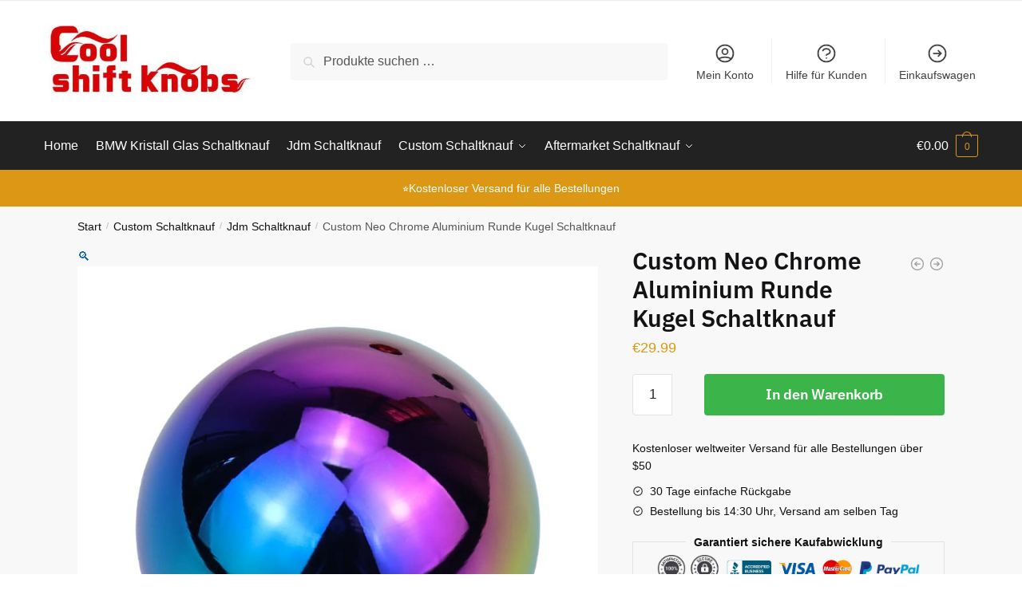

--- FILE ---
content_type: text/html; charset=UTF-8
request_url: https://de.coolshiftknobs.com/produkt/aluminium-rundkugel-schaltknauf/
body_size: 56367
content:
<!doctype html>
<html lang="de" prefix="og: https://ogp.me/ns#">
<head>
<meta charset="UTF-8">
<meta name="viewport" content="height=device-height, width=device-width, initial-scale=1">
<link rel="profile" href="https://gmpg.org/xfn/11">
<link rel="pingback" href="https://de.coolshiftknobs.com/xmlrpc.php">


<!-- Suchmaschinen-Optimierung durch Rank Math PRO - https://rankmath.com/ -->
<title>Custom Neo Chrome Aluminium Runde Kugel Schaltknauf</title><style id="perfmatters-used-css">:where(.wp-block-button__link){border-radius:9999px;box-shadow:none;padding:calc(.667em + 2px) calc(1.333em + 2px);text-decoration:none;}:where(.wp-block-calendar table:not(.has-background) th){background:#ddd;}:where(.wp-block-columns){margin-bottom:1.75em;}:where(.wp-block-columns.has-background){padding:1.25em 2.375em;}:where(.wp-block-post-comments input[type=submit]){border:none;}:where(.wp-block-cover-image:not(.has-text-color)),:where(.wp-block-cover:not(.has-text-color)){color:#fff;}:where(.wp-block-cover-image.is-light:not(.has-text-color)),:where(.wp-block-cover.is-light:not(.has-text-color)){color:#000;}.wp-block-embed.alignleft,.wp-block-embed.alignright,.wp-block[data-align=left]>[data-type="core/embed"],.wp-block[data-align=right]>[data-type="core/embed"]{max-width:360px;width:100%;}.wp-block-embed.alignleft .wp-block-embed__wrapper,.wp-block-embed.alignright .wp-block-embed__wrapper,.wp-block[data-align=left]>[data-type="core/embed"] .wp-block-embed__wrapper,.wp-block[data-align=right]>[data-type="core/embed"] .wp-block-embed__wrapper{min-width:280px;}.wp-block-cover .wp-block-embed{min-height:240px;min-width:320px;}.wp-block-embed{overflow-wrap:break-word;}.wp-block-embed figcaption{margin-bottom:1em;margin-top:.5em;}.wp-block-embed iframe{max-width:100%;}.wp-block-embed__wrapper{position:relative;}.wp-embed-responsive .wp-has-aspect-ratio .wp-block-embed__wrapper:before{content:"";display:block;padding-top:50%;}.wp-embed-responsive .wp-has-aspect-ratio iframe{bottom:0;height:100%;left:0;position:absolute;right:0;top:0;width:100%;}.wp-embed-responsive .wp-embed-aspect-21-9 .wp-block-embed__wrapper:before{padding-top:42.85%;}.wp-embed-responsive .wp-embed-aspect-18-9 .wp-block-embed__wrapper:before{padding-top:50%;}.wp-embed-responsive .wp-embed-aspect-16-9 .wp-block-embed__wrapper:before{padding-top:56.25%;}.wp-embed-responsive .wp-embed-aspect-4-3 .wp-block-embed__wrapper:before{padding-top:75%;}.wp-embed-responsive .wp-embed-aspect-1-1 .wp-block-embed__wrapper:before{padding-top:100%;}.wp-embed-responsive .wp-embed-aspect-9-16 .wp-block-embed__wrapper:before{padding-top:177.77%;}.wp-embed-responsive .wp-embed-aspect-1-2 .wp-block-embed__wrapper:before{padding-top:200%;}:where(.wp-block-file){margin-bottom:1.5em;}:where(.wp-block-file__button){border-radius:2em;display:inline-block;padding:.5em 1em;}:where(.wp-block-file__button):is(a):active,:where(.wp-block-file__button):is(a):focus,:where(.wp-block-file__button):is(a):hover,:where(.wp-block-file__button):is(a):visited{box-shadow:none;color:#fff;opacity:.85;text-decoration:none;}@keyframes turn-on-visibility{0%{opacity:0;}to{opacity:1;}}@keyframes turn-off-visibility{0%{opacity:1;visibility:visible;}99%{opacity:0;visibility:visible;}to{opacity:0;visibility:hidden;}}@keyframes lightbox-zoom-in{0%{transform:translate(calc(-50vw + var(--wp--lightbox-initial-left-position)),calc(-50vh + var(--wp--lightbox-initial-top-position))) scale(var(--wp--lightbox-scale));}to{transform:translate(-50%,-50%) scale(1);}}@keyframes lightbox-zoom-out{0%{transform:translate(-50%,-50%) scale(1);visibility:visible;}99%{visibility:visible;}to{transform:translate(calc(-50vw + var(--wp--lightbox-initial-left-position)),calc(-50vh + var(--wp--lightbox-initial-top-position))) scale(var(--wp--lightbox-scale));visibility:hidden;}}:where(.wp-block-latest-comments:not([style*=line-height] .wp-block-latest-comments__comment)){line-height:1.1;}:where(.wp-block-latest-comments:not([style*=line-height] .wp-block-latest-comments__comment-excerpt p)){line-height:1.8;}ol,ul{box-sizing:border-box;}:where(.wp-block-navigation.has-background .wp-block-navigation-item a:not(.wp-element-button)),:where(.wp-block-navigation.has-background .wp-block-navigation-submenu a:not(.wp-element-button)){padding:.5em 1em;}:where(.wp-block-navigation .wp-block-navigation__submenu-container .wp-block-navigation-item a:not(.wp-element-button)),:where(.wp-block-navigation .wp-block-navigation__submenu-container .wp-block-navigation-submenu a:not(.wp-element-button)),:where(.wp-block-navigation .wp-block-navigation__submenu-container .wp-block-navigation-submenu button.wp-block-navigation-item__content),:where(.wp-block-navigation .wp-block-navigation__submenu-container .wp-block-pages-list__item button.wp-block-navigation-item__content){padding:.5em 1em;}@keyframes overlay-menu__fade-in-animation{0%{opacity:0;transform:translateY(.5em);}to{opacity:1;transform:translateY(0);}}:where(p.has-text-color:not(.has-link-color)) a{color:inherit;}:where(.wp-block-post-excerpt){margin-bottom:var(--wp--style--block-gap);margin-top:var(--wp--style--block-gap);}.wp-block-post-featured-image:where(.alignleft,.alignright){width:100%;}:where(.wp-block-preformatted.has-background){padding:1.25em 2.375em;}:where(.wp-block-pullquote){margin:0 0 1em;}:where(.wp-block-search__button){border:1px solid #ccc;padding:6px 10px;}:where(.wp-block-search__button-inside .wp-block-search__inside-wrapper){border:1px solid #949494;box-sizing:border-box;padding:4px;}:where(.wp-block-search__button-inside .wp-block-search__inside-wrapper) :where(.wp-block-search__button){padding:4px 8px;}.wp-block-separator{border:1px solid;border-left:none;border-right:none;}:where(.wp-block-term-description){margin-bottom:var(--wp--style--block-gap);margin-top:var(--wp--style--block-gap);}:where(pre.wp-block-verse){font-family:inherit;}.editor-styles-wrapper,.entry-content{counter-reset:footnotes;}:root{--wp--preset--font-size--normal:16px;--wp--preset--font-size--huge:42px;}.screen-reader-text{clip:rect(1px,1px,1px,1px);word-wrap:normal !important;border:0;-webkit-clip-path:inset(50%);clip-path:inset(50%);height:1px;margin:-1px;overflow:hidden;padding:0;position:absolute;width:1px;}.screen-reader-text:focus{clip:auto !important;background-color:#ddd;-webkit-clip-path:none;clip-path:none;color:#444;display:block;font-size:1em;height:auto;left:5px;line-height:normal;padding:15px 23px 14px;text-decoration:none;top:5px;width:auto;z-index:100000;}html :where(.has-border-color){border-style:solid;}html :where([style*=border-top-color]){border-top-style:solid;}html :where([style*=border-right-color]){border-right-style:solid;}html :where([style*=border-bottom-color]){border-bottom-style:solid;}html :where([style*=border-left-color]){border-left-style:solid;}html :where([style*=border-width]){border-style:solid;}html :where([style*=border-top-width]){border-top-style:solid;}html :where([style*=border-right-width]){border-right-style:solid;}html :where([style*=border-bottom-width]){border-bottom-style:solid;}html :where([style*=border-left-width]){border-left-style:solid;}html :where(img[class*=wp-image-]){height:auto;max-width:100%;}:where(figure){margin:0 0 1em;}html :where(.is-position-sticky){--wp-admin--admin-bar--position-offset:var(--wp-admin--admin-bar--height,0px);}@media screen and (max-width:600px){html :where(.is-position-sticky){--wp-admin--admin-bar--position-offset:0px;}}.chaty-i-trigger.single-channel>.chaty-channel>.on-hover-text,.chaty-tooltip.has-on-hover:after,.chaty-tooltip.has-on-hover:before,.chaty-widget .chaty-i-trigger .chaty-cta-close.chaty-tooltip.chaty-tooltip:hover:after,.chaty-widget .chaty-i-trigger .chaty-cta-close.chaty-tooltip:hover:before,.chaty-widget.chaty-open .chaty-i-trigger .chaty-cta-main.chaty-tooltip:after,.chaty-widget.chaty-open .chaty-i-trigger .chaty-cta-main.chaty-tooltip:before,.chaty-widget.cssas-no-close-button.default-open .chaty-i-trigger,.on-hover-text:empty,[data-hover=""]:after,[data-hover=""]:before{display:none !important;}@keyframes tooltips-vert{to{opacity:1;transform:translate(-50%,0);}}@keyframes tooltips-horz{to{opacity:1;transform:translate(0,-50%);}}@-webkit-keyframes chaty-animation-shockwave{0%{transform:scale(1);box-shadow:0 0 2px rgba(0,0,0,.3),inset 0 0 1px rgba(0,0,0,.3);}95%{box-shadow:0 0 50px transparent,inset 0 0 30px transparent;}100%{transform:scale(2.25);}}@keyframes chaty-animation-shockwave{0%{transform:scale(1);box-shadow:0 0 2px rgba(0,0,0,.3),inset 0 0 1px rgba(0,0,0,.3);}95%{box-shadow:0 0 50px transparent,inset 0 0 30px transparent;}100%{transform:scale(2.25);}}@-webkit-keyframes chaty-animation-blink{0%,100%{opacity:1;}20%{opacity:.5;}}@keyframes chaty-animation-blink{0%,100%{opacity:1;}20%{opacity:.5;}}@-webkit-keyframes chaty-animation-pulse{0%{transform:scale(1);box-shadow:0 2px 2px rgba(0,0,0,.2);border-radius:50%;}100%{transform:scale(1.1);box-shadow:0 2px 2px rgba(0,0,0,.2);border-radius:45%;}}@keyframes chaty-animation-pulse{0%{transform:scale(1);border-radius:50%;}100%{transform:scale(1.1);border-radius:45%;}}@keyframes chaty-animation-sheen{100%,20%{transform:rotateZ(60deg) translate(0,-80px);}}@keyframes chaty-animation-fade{15%,5%{opacity:.25;}10%,100%,20%{opacity:1;}}@keyframes chaty-animation-spin{10%{transform:rotateZ(-20deg);animation-timing-function:ease;}100%,20%{transform:rotateZ(360deg);}}@keyframes chaty-animation-bounce{0%,100%,20%{transform:none;}10%{transform:translateY(-1em);}}@keyframes chaty-animation-waggle{0%{transform:none;}10%{transform:rotateZ(-20deg) scale(1.2);}13%{transform:rotateZ(25deg) scale(1.2);}15%{transform:rotateZ(-15deg) scale(1.2);}17%{transform:rotateZ(15deg) scale(1.2);}20%{transform:rotateZ(-12deg) scale(1.2);}22%{transform:rotateZ(0) scale(1.2);}100%,24%{transform:rotateZ(0) scale(1);}}@keyframes rotation{from{transform:rotate(0);}to{transform:rotate(359deg);}}.cgkit-as-wrap .cgkit-attribute-swatches{padding:0px;margin:0px;}.cgkit-as-wrap .cgkit-attribute-swatches .cgkit-attribute-swatch{list-style:none;display:inline-block;padding:0;margin:0;margin:0 5px 5px 0;vertical-align:top;line-height:0;}.cgkit-as-wrap .cgkit-attribute-swatches .cgkit-attribute-swatch > button{vertical-align:top;display:block;position:relative;text-decoration:none;font-weight:400;outline:none;}.cgkit-as-wrap .cgkit-attribute-swatches .cgkit-attribute-swatch > button span.cross{display:none;position:absolute;top:0px;left:0px;background:linear-gradient(to top left,rgba(0,0,0,0) 0%,rgba(0,0,0,0) calc(50% - .4px),rgba(0,0,0,.5) 50%,rgba(0,0,0,0) calc(50% + .4px),rgba(0,0,0,0) 100%);}.variations .cgkit-chosen-attribute{font-weight:normal;font-size:14px;letter-spacing:0;text-transform:none;padding-left:3px;}.variations .cgkit-chosen-attribute span{display:none;}.cgkit-as-wrap .cgkit-attribute-swatches .cgkit-attribute-swatch.cgkit-button{position:relative;margin:0px 5px 5px 0px;}.cgkit-as-wrap .cgkit-attribute-swatches .cgkit-attribute-swatch.cgkit-button button{border:1px solid #333;display:inline-block;padding:0 9px;border-radius:2px;background:#fff;font-size:13px;line-height:1;line-height:45px;color:#333;white-space:nowrap;position:relative;min-width:47px;min-height:45px;text-align:center;transition:background .2s;}.cgkit-as-wrap .cgkit-attribute-swatches .cgkit-attribute-swatch.cgkit-button button:not(.cgkit-disabled):not(.cgkit-swatch-selected):hover{background-color:#eee;}.cgkit-as-wrap .cgkit-swatch-title{display:none;}.cgkit-as-wrap .cgkit-attribute-swatches .cgkit-attribute-swatch.cgkit-button > button span.cross{width:100%;height:100%;}.cgkit-as-wrap .cgkit-chosen-attribute.no-selection{opacity:.5;font-weight:normal;padding-left:3px;}.cgkit-as-wrap .cgkit-attribute-swatches{margin:0;}.cgkit-as-wrap .cgkit-attribute-swatches .cgkit-attribute-swatch > button{width:100%;display:block;}.summary .variations label{font-size:12px;text-transform:uppercase;font-weight:600;letter-spacing:.5px;}.woocommerce-tabs table.woocommerce-product-attributes .no-selection,.woocommerce-tabs table.woocommerce-product-attributes .ckit-chosen-attribute_semicolon{display:none;}.summary .cgkit-attribute-swatches .cgkit-attribute-swatch{margin:0px 8px 8px 0px;}[cgkit-tooltip]{display:inline-block;position:relative;cursor:pointer;padding:4px;}[cgkit-tooltip]:before{content:attr(cgkit-tooltip);display:none;position:absolute;background:#000;color:#fff;padding:5px 10px;font-size:13px;line-height:1.1;min-width:max-content;text-align:center;border-radius:4px;left:50%;-ms-transform:translateX(-50%);-moz-transform:translateX(-50%);-webkit-transform:translateX(-50%);transform:translateX(-50%);bottom:100%;margin-bottom:6px;}[cgkit-tooltip]:after{content:"";display:none;position:absolute;width:0;height:0;border-color:transparent;border-style:solid;left:50%;margin-left:-6px;bottom:calc(100% + 1px);border-width:6px 6px 0;border-top-color:#000;}[cgkit-tooltip]:hover:before,[cgkit-tooltip]:hover:after{display:block;z-index:50;}button.pswp__button{box-shadow:none !important;background-image:url("https://de.coolshiftknobs.com/wp-content/plugins/woocommerce/assets/css/photoswipe/default-skin/default-skin.png") !important;}button.pswp__button,button.pswp__button--arrow--left::before,button.pswp__button--arrow--right::before,button.pswp__button:hover{background-color:transparent !important;}button.pswp__button--arrow--left,button.pswp__button--arrow--left:hover,button.pswp__button--arrow--right,button.pswp__button--arrow--right:hover{background-image:none !important;}button.pswp__button--close:hover{background-position:0 -44px;}button.pswp__button--zoom:hover{background-position:-88px 0;}.pswp{display:none;position:absolute;width:100%;height:100%;left:0;top:0;overflow:hidden;-ms-touch-action:none;touch-action:none;z-index:1500;-webkit-text-size-adjust:100%;-webkit-backface-visibility:hidden;outline:0;}.pswp *{-webkit-box-sizing:border-box;box-sizing:border-box;}.pswp img{max-width:none;}.pswp__bg{position:absolute;left:0;top:0;width:100%;height:100%;background:#000;opacity:0;-webkit-transform:translateZ(0);transform:translateZ(0);-webkit-backface-visibility:hidden;will-change:opacity;}.pswp__scroll-wrap{position:absolute;left:0;top:0;width:100%;height:100%;overflow:hidden;}.pswp__container,.pswp__zoom-wrap{-ms-touch-action:none;touch-action:none;position:absolute;left:0;right:0;top:0;bottom:0;}.pswp__container,.pswp__img{-webkit-user-select:none;-moz-user-select:none;-ms-user-select:none;user-select:none;-webkit-tap-highlight-color:transparent;-webkit-touch-callout:none;}.pswp__bg{will-change:opacity;-webkit-transition:opacity 333ms cubic-bezier(.4,0,.22,1);transition:opacity 333ms cubic-bezier(.4,0,.22,1);}.pswp__container,.pswp__zoom-wrap{-webkit-backface-visibility:hidden;}.pswp__item{position:absolute;left:0;right:0;top:0;bottom:0;overflow:hidden;}.pswp__button{width:44px;height:44px;position:relative;background:0 0;cursor:pointer;overflow:visible;-webkit-appearance:none;display:block;border:0;padding:0;margin:0;float:right;opacity:.75;-webkit-transition:opacity .2s;transition:opacity .2s;-webkit-box-shadow:none;box-shadow:none;}.pswp__button:focus,.pswp__button:hover{opacity:1;}.pswp__button:active{outline:0;opacity:.9;}.pswp__button::-moz-focus-inner{padding:0;border:0;}.pswp__button,.pswp__button--arrow--left:before,.pswp__button--arrow--right:before{background:url("https://de.coolshiftknobs.com/wp-content/plugins/woocommerce/assets/css/photoswipe/default-skin/default-skin.png") 0 0 no-repeat;background-size:264px 88px;width:44px;height:44px;}.pswp__button--close{background-position:0 -44px;}.pswp__button--share{background-position:-44px -44px;}.pswp__button--fs{display:none;}.pswp__button--zoom{display:none;background-position:-88px 0;}.pswp__button--arrow--left,.pswp__button--arrow--right{background:0 0;top:50%;margin-top:-50px;width:70px;height:100px;position:absolute;}.pswp__button--arrow--left{left:0;}.pswp__button--arrow--right{right:0;}.pswp__button--arrow--left:before,.pswp__button--arrow--right:before{content:"";top:35px;background-color:rgba(0,0,0,.3);height:30px;width:32px;position:absolute;}.pswp__button--arrow--left:before{left:6px;background-position:-138px -44px;}.pswp__button--arrow--right:before{right:6px;background-position:-94px -44px;}.pswp__counter,.pswp__share-modal{-webkit-user-select:none;-moz-user-select:none;-ms-user-select:none;user-select:none;}.pswp__share-modal{display:block;background:rgba(0,0,0,.5);width:100%;height:100%;top:0;left:0;padding:10px;position:absolute;z-index:1600;opacity:0;-webkit-transition:opacity .25s ease-out;transition:opacity .25s ease-out;-webkit-backface-visibility:hidden;will-change:opacity;}.pswp__share-modal--hidden{display:none;}.pswp__share-tooltip{z-index:1620;position:absolute;background:#fff;top:56px;border-radius:2px;display:block;width:auto;right:44px;-webkit-box-shadow:0 2px 5px rgba(0,0,0,.25);box-shadow:0 2px 5px rgba(0,0,0,.25);-webkit-transform:translateY(6px);-ms-transform:translateY(6px);transform:translateY(6px);-webkit-transition:-webkit-transform .25s;transition:transform .25s;-webkit-backface-visibility:hidden;will-change:transform;}.pswp__share-tooltip a{display:block;padding:8px 12px;color:#000;text-decoration:none;font-size:14px;line-height:18px;}.pswp__share-tooltip a:hover{text-decoration:none;color:#000;}.pswp__share-tooltip a:first-child{border-radius:2px 2px 0 0;}.pswp__share-tooltip a:last-child{border-radius:0 0 2px 2px;}.pswp__counter{position:absolute;left:0;top:0;height:44px;font-size:13px;line-height:44px;color:#fff;opacity:.75;padding:0 10px;}.pswp__caption{position:absolute;left:0;bottom:0;width:100%;min-height:44px;}.pswp__caption small{font-size:11px;color:#bbb;}.pswp__caption__center{text-align:left;max-width:420px;margin:0 auto;font-size:13px;padding:10px;line-height:20px;color:#ccc;}.pswp__preloader{width:44px;height:44px;position:absolute;top:0;left:50%;margin-left:-22px;opacity:0;-webkit-transition:opacity .25s ease-out;transition:opacity .25s ease-out;will-change:opacity;direction:ltr;}.pswp__preloader__icn{width:20px;height:20px;margin:12px;}@media screen and (max-width:1024px){.pswp__preloader{position:relative;left:auto;top:auto;margin:0;float:right;}}@-webkit-keyframes clockwise{0%{-webkit-transform:rotate(0);transform:rotate(0);}100%{-webkit-transform:rotate(360deg);transform:rotate(360deg);}}@keyframes clockwise{0%{-webkit-transform:rotate(0);transform:rotate(0);}100%{-webkit-transform:rotate(360deg);transform:rotate(360deg);}}@-webkit-keyframes donut-rotate{0%{-webkit-transform:rotate(0);transform:rotate(0);}50%{-webkit-transform:rotate(-140deg);transform:rotate(-140deg);}100%{-webkit-transform:rotate(0);transform:rotate(0);}}@keyframes donut-rotate{0%{-webkit-transform:rotate(0);transform:rotate(0);}50%{-webkit-transform:rotate(-140deg);transform:rotate(-140deg);}100%{-webkit-transform:rotate(0);transform:rotate(0);}}.pswp__ui{-webkit-font-smoothing:auto;visibility:visible;opacity:1;z-index:1550;}.pswp__top-bar{position:absolute;left:0;top:0;height:44px;width:100%;}.pswp--has_mouse .pswp__button--arrow--left,.pswp--has_mouse .pswp__button--arrow--right,.pswp__caption,.pswp__top-bar{-webkit-backface-visibility:hidden;will-change:opacity;-webkit-transition:opacity 333ms cubic-bezier(.4,0,.22,1);transition:opacity 333ms cubic-bezier(.4,0,.22,1);}.pswp__caption,.pswp__top-bar{background-color:rgba(0,0,0,.5);}.pswp__ui--hidden .pswp__button--arrow--left,.pswp__ui--hidden .pswp__button--arrow--right,.pswp__ui--hidden .pswp__caption,.pswp__ui--hidden .pswp__top-bar{opacity:.001;}@keyframes fadeOut{0%{opacity:1;}100%{opacity:0;}}.wcppec-checkout-buttons{text-align:center;margin:1em 0;overflow:hidden;}html{font-family:sans-serif;-ms-text-size-adjust:100%;-webkit-text-size-adjust:100%;scrollbar-gutter:stable;}body{margin:0;-ms-word-wrap:break-word;word-wrap:break-word;overflow-x:hidden;font-family:-apple-system,BlinkMacSystemFont,"Segoe UI",Roboto,Oxygen-Sans,Ubuntu,Cantarell,"Helvetica Neue",sans-serif;font-size:16px;}body,button,input,textarea{line-height:1.618;text-rendering:optimizelegibility;}article,aside,details,figcaption,figure,footer,header,hgroup,main,menu,nav,section,summary{display:block;}.site-main .entry-content a.more-link,[hidden],template{display:none;}a{color:#2c2d33;background-color:transparent;text-decoration:none;transition:color .2s ease;}a:active,a:hover{outline:0;}body:not(.elementor-page):not(.woocommerce-account) .entry-content p a:not(.button){text-decoration:underline;}a,button,input{-ms-touch-action:manipulation;touch-action:manipulation;}small{font-size:75%;}img{max-width:100%;height:auto;border:0;border-radius:0;}svg:not(:root){overflow:hidden;}hr{box-sizing:content-box;height:1px;margin:0 0 1.41575em;border:0;background-color:#ccc;}button{overflow:visible;}button,select{text-transform:none;}html input[type=button]{-webkit-appearance:button;cursor:pointer;}button[disabled],html input[disabled]{cursor:default;}button::-moz-focus-inner,input::-moz-focus-inner{padding:0;border:0;}input[type=checkbox],input[type=radio]{box-sizing:border-box;}input[type=number]::-webkit-inner-spin-button,input[type=number]::-webkit-outer-spin-button{height:auto;}input[type=search]::-webkit-search-cancel-button,input[type=search]::-webkit-search-decoration{-webkit-appearance:none;}fieldset{margin:1.618em 0;padding:1em 1.618em 1.618em;border:0;}legend{border:0;}table{width:100%;border-spacing:0;border-collapse:separate;font-size:15px;}legend,ol,td,th,ul{padding:0;}body,button,input,textarea{line-height:1.618;text-rendering:optimizeLegibility;}h1,h2{margin:0 0 15px;color:#131315;}h3,h4,h5,h6{margin:0 0 10px;color:#131315;}h1,h2{line-height:1.214;}h1{font-size:2.617924em;letter-spacing:-1px;}h2{font-size:2em;}h3{font-size:1.618em;}.widget-area .widget h1.widget-title,h4{font-size:1.41575em;}blockquote+h2,blockquote+h3,blockquote+h4,blockquote+header h2,form+h2,form+h3,form+h4,form+header h2,ol+h2,ol+h3,ol+h4,ol+header h2,p+h2,p+h3,p+h4,p+header h2,table+h2,table+h3,table+h4,table+header h2,ul+h2,ul+h3,ul+h4,ul+header h2{margin-top:1.2906835em;}address,p,table{margin:0 0 1.41575em;}ol,ul{margin:0 0 1.41575em 20px;}.site-content ol li,.site-content ul li{margin-bottom:3px;}ul{list-style:disc;}ol{list-style:decimal;}li>ol,li>ul{margin-bottom:0;margin-left:1em;}a:focus{outline:1px dotted #96588a;}*{box-sizing:border-box;}.header-widget-region,.site-content{-webkit-tap-highlight-color:transparent;}.header-widget-region{color:#fff;background-color:#dc9814;text-align:center;position:relative;}.header-widget-region a{text-decoration:underline;}.header-widget-region p{margin:0;}.site-header{position:relative;}.site-header .custom-logo-link img{width:auto;}.site-header .widget{margin-bottom:0;}.site-branding a{color:#111;font-weight:700;}.site-branding p{margin-top:5px;margin-bottom:0;color:#555;font-size:12px;}.site-content{outline:0;}.alignleft,.alignright{display:inline;margin-top:5px;}.alignright{float:right;margin-left:2.5em;}.screen-reader-text{clip:rect(1px 1px 1px 1px);clip:rect(1px,1px,1px,1px);position:absolute !important;color:#000;}table td,table th{padding:1em 1.41575em;text-align:left;vertical-align:top;}table caption,table th{font-weight:600;}table tbody h2{font-size:1em;letter-spacing:normal;}.site-content h2+.woocommerce{margin-top:25px;}header .widget_product_search form{margin-bottom:0;}input[type=email],input[type=text],textarea{border-radius:0;}input[type=number]{-webkit-appearance:none;border-radius:0;}input[type=search]{border-radius:0;}button,input,select{vertical-align:baseline;}select{margin:0;}button,input,textarea{margin:0;font-size:100%;}button{border:none;}.button,input[type=button],input[type=reset],input[type=submit]{display:inline-block;padding:.6180469716em 1.41575em;border:0;border-color:#43454b;border-radius:4px;outline:0;background:0 0;background-color:#43454b;text-shadow:none;text-decoration:none;cursor:pointer;-webkit-appearance:none;}input[type=button],input[type=reset],input[type=submit]{color:#fff;font-weight:600;}.added_to_cart.disabled,.added_to_cart:disabled,.button.disabled,.button:disabled,button.disabled,button:disabled,input[type=button].disabled,input[type=button]:disabled,input[type=reset].disabled,input[type=reset]:disabled,input[type=submit].disabled,input[type=submit]:disabled{opacity:.3;cursor:not-allowed;}.added_to_cart.disabled:hover,.added_to_cart:disabled:hover,.button.disabled:hover,.button:disabled:hover,button.disabled:hover,button:disabled:hover,input[type=button].disabled:hover,input[type=button]:disabled:hover,input[type=reset].disabled:hover,input[type=reset]:disabled:hover,input[type=submit].disabled:hover,input[type=submit]:disabled:hover{opacity:.35;}input[type=checkbox],input[type=radio]{padding:0;}input[type=search]::-webkit-search-decoration{-webkit-appearance:none;}input[type=search]::-webkit-input-placeholder{color:#555;}input[type=search]::-moz-placeholder{color:#555;}input[type=search]:-ms-input-placeholder{color:#555;}input[type=search]::placeholder{color:#555;}.input-text,input[type=email],input[type=password],input[type=search]{box-sizing:border-box;padding:.5180469716em;outline:0;color:#222;box-shadow:inset 0 1px 1px rgba(0,0,0,.125);-webkit-appearance:none;width:100%;font-weight:400;}input[type=tel],input[type=text],input[type=url]{width:100%;}input[type=tel],input[type=text],input[type=url],textarea{box-sizing:border-box;padding:.5180469716em;outline:0;color:#222;box-shadow:inset 0 1px 1px rgba(0,0,0,.125);font-weight:400;-webkit-appearance:none;}.input-text:focus,input[type=email]:focus,input[type=password]:focus,input[type=search]:focus,input[type=tel]:focus,input[type=text]:focus,input[type=url]:focus,textarea:focus{border-color:#e2e2e2;}textarea{overflow:auto;width:100%;padding-left:.875em;vertical-align:top;height:150px;}fieldset legend{width:calc(100% + 60px);margin-left:-30px;padding:10px 30px 10px;color:#111;font-size:20px;font-weight:600;}.required{color:#df0202;}.wp-caption{max-width:100%;}.wp-caption img[class*=wp-image-]{display:block;margin:0 auto;}.wp-caption .wp-caption-text{font-size:14px;}.gallery,.wp-caption{margin-bottom:1em;}.gallery.gallery-columns-1 .gallery-item,.widget_product_search form input[type=search],.widget_product_search form input[type=text],.widget_search form input[type=search],.widget_search form input[type=text]{width:100%;}.widget select,embed,iframe,object,video{max-width:100%;}.video-container{position:relative;margin-bottom:30px;padding-bottom:56.25%;padding-top:30px;height:0;overflow:hidden;}.video-container:last-child{margin-bottom:0;}.video-container embed,.video-container iframe,.video-container object{position:absolute;top:0;left:0;width:100%;height:100%;}.menu-primary-menu-container>ul>li>a{padding-right:.55em;padding-left:.55em;}.site-header .site-header-cart{line-height:60px;}.menu-primary-menu-container>ul>li:first-child>a{padding-left:0;}.main-navigation ul ul{display:block;margin-left:1.41575em;}.main-navigation ul li a,.secondary-navigation ul li a{display:block;}.main-navigation ul li a span strong{position:absolute;color:#fff;background-color:#222;font-size:9px;padding:2px 6px;margin-left:7px;margin-top:1px;border-radius:2px;}.secondary-navigation{display:block;clear:both;width:100%;}.main-navigation ul,.secondary-navigation ul{display:block;margin:0;padding-left:0;list-style:none;}.main-navigation ul li,.secondary-navigation ul li{display:inline-block;position:relative;margin-right:.5px;text-align:left;}.widget{margin:0 0 3.706325903em;}.widget .widget-title,.widget .widgettitle{display:block;margin-bottom:.65em;}.widget ul{margin-left:0;list-style:none;}.widget ul ul{margin-left:1.618em;}.header-widget-region::after,.header-widget-region::before{display:table;content:"";}.header-widget-region::after{clear:both;}.header-widget-region .widget{margin:0;padding:1em 0;}.widget_product_search form,.widget_search form{position:relative;margin-bottom:15px;}.site-search input[type=submit],.widget_product_search form button[type=submit],.widget_product_search form input[type=submit],.widget_search form button[type=submit],.widget_search form input[type=submit]{clip:rect(1px 1px 1px 1px);clip:rect(1px,1px,1px,1px);position:absolute !important;top:0;left:0;background-color:#000;color:#fff;}@media (min-width:993px){.main-header .site-header-cart a.cart-contents .count{position:relative;}.menu-primary-menu-container>ul.menu{display:inline-block;min-width:600px;}.menu-primary-menu-container>ul.menu>li>a{transition:all .2s;}.menu-primary-menu-container>ul.menu:hover>li>a{opacity:.65;}.menu-primary-menu-container>ul.menu:hover>li:hover>a{opacity:1;}.col-full{box-sizing:content-box;margin-right:auto;margin-left:auto;padding:0 2.617924em;}.col-full::after{display:table;}.col-full::before{display:table;content:"";}.col-full::after{display:block;clear:both;content:"";}.site-content::after,.site-content::before{display:table;content:"";}.site-content::after{clear:both;}.main-navigation.toggled div.menu,.menu-toggle,.mobile-search-toggle{display:none;}.main-navigation div.menu,.main-navigation ul ul li,.primary-navigation,.secondary-navigation ul ul li{display:block;}.main-navigation ul li:hover>ul,.secondary-navigation ul li:hover>ul{display:block;left:0;}.main-navigation ul li:hover>ul li>ul,.secondary-navigation ul li:hover>ul li>ul{left:-9999px;}.main-navigation ul li:hover>ul li:hover>ul,.secondary-navigation ul li:hover>ul li:hover>ul{display:block;top:0;left:100%;}.main-navigation ul ul,.secondary-navigation ul ul{float:left;position:absolute;top:100%;left:-9999px;}.main-navigation ul ul li a,.secondary-navigation ul ul li a{width:200px;}body .main-navigation ul.products li.product{width:100%;margin-bottom:0;padding:0 0 45px 0;}.site .main-navigation li.product img,.site .main-navigation ul.menu ul li a,.site .main-navigation ul.nav-menu ul li a,.site .main-navigation ul.products li.product:not(.product-category){transition:all 0s;}.main-navigation ul.menu,.main-navigation ul.nav-menu{overflow:visible;max-height:none;}.main-navigation ul.menu ul,.main-navigation ul.nav-menu ul{margin-left:0;}ul.menu ul li.nolink,ul.menu ul li>a.sub-menu-link,ul.nav-menu ul li>a.sub-menu-link{padding:.3em .8em;font-size:14px;font-weight:400;}#reviews .comment-form-email{width:50%;}}body,button,input,textarea{-webkit-font-smoothing:antialiased;-moz-osx-font-smoothing:grayscale;}.entry-content .products a{border:0;}.entry-content ol li{padding-left:6px;}.content-area hr{height:0;margin-top:38px;margin-bottom:38px;border:0;border-top:1px solid #e9e9e9;}body input[type=email],body input[type=password],body input[type=tel],body input[type=text],body input[type=url],body textarea{border:1px solid #d2d6dc;border-radius:.3rem;box-shadow:0 1px 2px 0 rgba(0,0,0,.05);font-size:15px;padding-left:.7em;padding-right:.7em;}body input[type=email]:focus,body input[type=password]:focus,body input[type=tel]:focus,body input[type=text]:focus,body textarea:focus{border-color:#ccc;background:0 0;}input[type=submit]{padding:.5em 1.6em;border:none;border-radius:3px;color:#fff;background:#111;font-size:14px;transition:all .2s;}input[type=search]{padding-left:43px;border:1px solid #eee;background:0 0;box-shadow:none;background-color:#fff;font-size:17px;font-weight:400;}.site-content div.wpforms-container-full .wpforms-form select,.site-content select{width:100%;max-width:100%;height:40px;margin-bottom:5px;padding:0 31px 0 11px;border:1px solid #e2e2e2;border-radius:3px;background:url("data:image/svg+xml;charset=utf8,%3Csvg width=\'1792\' height=\'1792\' xmlns=\'http://www.w3.org/2000/svg\'%3E%3Cg%3E%3Ctitle%3Ebackground%3C/title%3E%3Crect fill=\'none\' id=\'canvas_background\' height=\'402\' width=\'582\' y=\'-1\' x=\'-1\'/%3E%3C/g%3E%3Cg%3E%3Ctitle%3ELayer 1%3C/title%3E%3Cpath fill=\'%23bfbfbf\' id=\'svg_1\' d=\'m1408,704q0,26 -19,45l-448,448q-19,19 -45,19t-45,-19l-448,-448q-19,-19 -19,-45t19,-45t45,-19l896,0q26,0 45,19t19,45z\'/%3E%3C/g%3E%3C/svg%3E") calc(100% - 12px) 12px no-repeat;background-size:15px 15px;box-shadow:0 1px 1px 0 rgba(0,0,0,.05);font-size:16px;font-weight:400;line-height:40px;text-indent:.01px;text-overflow:"";-webkit-appearance:none;-moz-appearance:none;-o-appearance:none;-ms-appearance:none;appearance:none;-webkit-font-smoothing:inherit;}.site-content select:hover{border-color:#ccc;}select:focus{outline:0;}@media all and (-ms-high-contrast:none),(-ms-high-contrast:active){select{padding-right:0;background-image:none;}}select::-ms-expand{display:none;}.col-full{max-width:1170px;}.widget ul,body ul.products li.product.product-category img{margin-bottom:0;}.col-full,.main-navigation ul li.menu-item-has-children.full-width .container{padding-right:2.617924em;padding-left:2.617924em;}.entry-content figure.wp-block-embed{width:100%;margin:0;}@media only screen and (min-width:1070px){.single-product .site-content .col-full{max-width:inherit;margin:0;padding:0;}}@media (min-width:993px){body ul.products li.product{float:left;width:33.3333%;}body .columns-4.products li.product{float:left;width:25%;}body ul.products li.product{margin-bottom:calc(2.5em - 40px);}}.site-header-cart a.cart-contents .count{display:inline-block;position:relative;width:auto;min-width:28px;height:28px;margin-left:5px;padding:3px;border:1px solid #dc9814;border-bottom-right-radius:3px;border-bottom-left-radius:3px;color:#dc9814;font-size:12px;line-height:22px;text-align:center;letter-spacing:-.7px;transition:all .2s;}.site-header-cart a.cart-contents:hover .count{color:#fff;background-color:#dc9814;}.site-header-cart a.cart-contents .count::after{position:absolute;bottom:90%;left:50%;width:10px;height:6px;margin-bottom:1px;margin-left:-6px;border:1px solid #dc9814;border-bottom:0;border-top-left-radius:99px;border-top-right-radius:99px;content:"";transition:all .2s;pointer-events:none;}.site-header-cart a.cart-contents:hover .count::after{bottom:calc(100% - 2px);}#page .site-header-cart .cart-contents{display:block;}body ul.products li.product{position:relative;padding-right:15px;padding-left:15px;text-align:left;}body ul.products li.product img{display:block;width:100%;margin:0 auto 0;}body .main-navigation ul.menu li.menu-item-has-children.full-width>.sub-menu-wrapper li a.button,body ul.products li.product .added_to_cart,body ul.products li.product .button{display:block;position:absolute;z-index:1;bottom:0;width:calc(100% - 30px);height:40px;padding:0;border-radius:4px;opacity:0;font-size:14px;font-weight:600;line-height:40px;text-align:center;transition:all .1s;}body .main-navigation ul.menu li.menu-item-has-children.full-width>.sub-menu-wrapper li:hover a.added_to_cart,body .main-navigation ul.menu li.menu-item-has-children.full-width>.sub-menu-wrapper li:hover a.button,body ul.products li.product:hover .added_to_cart,body ul.products li.product:hover .button{opacity:1;}ul.products li.product .woocommerce-loop-product__title,ul.products li.product h2{position:relative;width:100%;margin-top:4px;margin-bottom:4px;color:#111;font-size:16px;letter-spacing:0;}ul.products li.product .price{position:relative;color:#111;font-size:14px;}ul.products li.product-type-grouped .price .amount,ul.products li.product-type-variable .price{font-size:14px;}.widget .widget-title,.widget .widgettitle{padding:0;border:0;color:#111;font-size:17px;font-weight:400;}.widget_search::before,.woocommerce-product-search::before,.wp-block-search__inside-wrapper::before,form.search-form::before{width:20px;height:20px;content:"";display:inline-block;position:absolute;z-index:1;top:.75em;left:.85em;background-color:#ccc;-webkit-mask-image:url("data:image/svg+xml;charset=utf8,%3Csvg width=\'24\' height=\'24\' viewBox=\'0 0 24 24\' fill=\'none\' xmlns=\'http://www.w3.org/2000/svg\'%3E%3Cpath d=\'M21 21L15 15M17 10C17 13.866 13.866 17 10 17C6.13401 17 3 13.866 3 10C3 6.13401 6.13401 3 10 3C13.866 3 17 6.13401 17 10Z\' stroke=\'%234A5568\' stroke-width=\'2\' stroke-linecap=\'round\' stroke-linejoin=\'round\'/%3E%3C/svg%3E");mask-image:url("data:image/svg+xml;charset=utf8,%3Csvg width=\'24\' height=\'24\' viewBox=\'0 0 24 24\' fill=\'none\' xmlns=\'http://www.w3.org/2000/svg\'%3E%3Cpath d=\'M21 21L15 15M17 10C17 13.866 13.866 17 10 17C6.13401 17 3 13.866 3 10C3 6.13401 6.13401 3 10 3C13.866 3 17 6.13401 17 10Z\' stroke=\'%234A5568\' stroke-width=\'2\' stroke-linecap=\'round\' stroke-linejoin=\'round\'/%3E%3C/svg%3E");-webkit-mask-position:center;-webkit-mask-repeat:no-repeat;-webkit-mask-size:contain;}div.product .woocommerce-product-gallery .flex-viewport,div.product form.cart .quantity{margin:0;}#page .woocommerce-tabs ul.tabs li::after,.yith-wcan-list li a::before,body .widget_product_categories ul li::before,body a.reset_variations::before{display:none;}.archive-header{margin-bottom:0;}.site-content .woocommerce-breadcrumb{margin-bottom:0;color:#555;}.woocommerce-breadcrumb a,.woocommerce-breadcrumb a:hover{color:#111;}.woocommerce-breadcrumb a:first-of-type::before{display:none;}body table tbody tr:nth-child(2n) td{background:0 0;}body .shoptimizer-mini-cart-wrap .widget_shopping_cart li:last-child,body table.woocommerce-grouped-product-list tbody tr:last-child td{border:0;}ul.products li.product:hover .woocommerce-LoopProduct-link{z-index:1;}ul.products li.product .woocommerce-LoopProduct-link:focus{outline:0;}@media (min-width:993px){.shoptimizer-primary-navigation,.shoptimizer-primary-navigation ul.nav-menu>li>a{color:#222;}.site-header-cart .cart-contents{padding:0;}body .main-navigation ul.menu>ul>li>a,body .main-navigation ul.nav-menu ul li>a{padding:4px 13px;font-size:14px;font-weight:400;}.main-navigation ul.menu ul.sub-menu{padding:20px 12px;background-color:#111;}body .main-navigation ul.menu>li.menu-item-has-children{position:relative;transition:all 50ms ease-in-out;}body .main-navigation ul.menu>li:not(.full-width)>.sub-menu-wrapper{visibility:hidden;position:absolute;right:0;left:0;width:200px;opacity:0;box-shadow:0 1px 15px rgba(0,0,0,.08);transition:all 0s ease-in-out;transform:scale(.8);}body .main-navigation ul.menu>li.menu-item-has-children:hover>.sub-menu-wrapper{display:block;visibility:visible;z-index:30;opacity:1;transform:scale(1);}body .main-navigation ul li:hover>.sub-menu-wrapper ul,body .secondary-navigation ul li:hover>.sub-menu-wrapper ul{display:block;left:0;}body .main-navigation ul.menu li.menu-item-has-children>.sub-menu-wrapper{position:absolute;z-index:6;transition:all .15s ease-in-out;}.main-navigation ul.menu ul.sub-menu{box-shadow:0 1px 15px rgba(0,0,0,.08);line-height:1.4;}body .main-navigation ul.menu>li.menu-item-has-children:not(.full-width) ul li.menu-item-has-children .sub-menu-wrapper{visibility:hidden;position:absolute;top:-20px;left:220px;opacity:0;transition:all .15s ease-in-out;}.main-navigation ul.menu>li.menu-item-has-children:not(.full-width) ul li.menu-item-has-children>a::after{position:absolute;display:inline-block;right:5px;margin-top:10px;width:13px;height:13px;content:"";background-color:#111;-webkit-transform:translateX(-50%) translateY(-50%);-ms-transform:translateX(-50%) translateY(-50%);transform:translateX(-50%) translateY(-50%);-webkit-mask-image:url("data:image/svg+xml;charset=utf8,%3Csvg width=\'24\' height=\'24\' viewBox=\'0 0 24 24\' fill=\'none\' xmlns=\'http://www.w3.org/2000/svg\'%3E%3Cpath d=\'M9 5L16 12L9 19\' stroke=\'%234A5568\' stroke-width=\'2\' stroke-linecap=\'round\' stroke-linejoin=\'round\'/%3E%3C/svg%3E");mask-image:url("data:image/svg+xml;charset=utf8,%3Csvg width=\'24\' height=\'24\' viewBox=\'0 0 24 24\' fill=\'none\' xmlns=\'http://www.w3.org/2000/svg\'%3E%3Cpath d=\'M9 5L16 12L9 19\' stroke=\'%234A5568\' stroke-width=\'2\' stroke-linecap=\'round\' stroke-linejoin=\'round\'/%3E%3C/svg%3E");-webkit-mask-position:center;-webkit-mask-repeat:no-repeat;-webkit-mask-size:contain;}body .main-navigation ul.menu>li.menu-item-has-children:not(.full-width) ul>li.menu-item-has-children:hover>.sub-menu-wrapper{visibility:visible;position:absolute;top:-20px;left:200px;opacity:1;}.menu-primary-menu-container>ul>li>a span,.site-footer li a,body .main-navigation ul.menu li.menu-item-has-children.full-width>.sub-menu-wrapper li a:not(.woocommerce-loop-product__link) span{position:relative;}.main-navigation ul.menu>li.menu-item-has-children>a::after{transition:transform .4s;position:relative;top:-1px;}.main-navigation ul.menu>li.menu-item-has-children:hover>a::after{transform:rotate(180deg);}}@media (hover:hover) and (min-width:993px){.menu-primary-menu-container>ul>li>a span::before,.site-footer li a::after,body .main-navigation ul.menu li.menu-item-has-children.full-width>.sub-menu-wrapper li a span::after{display:block;position:absolute;top:calc(100% + 2px);left:0;width:100%;border-bottom:1px solid #ccc;content:"";transition:transform .6s cubic-bezier(.28,.75,.22,.95);transform:scale(0,1);transform-origin:right center;}.site-footer li a::after{transition:transform .3s cubic-bezier(.28,.75,.22,.95);}.main-navigation ul.nav-menu>li>a span:hover::before,.menu-primary-menu-container>ul>li:hover>a span::before,.site-footer li a:hover::after,body .main-navigation ul.menu li.menu-item-has-children.full-width>.sub-menu-wrapper li a:hover span::after{transform:scale(1,1);transform-origin:left center;}}.site-content{position:relative;}.site-content::after{display:block;visibility:hidden;position:absolute;z-index:5;top:0;left:0;width:100%;height:100%;opacity:0;background:rgba(0,0,0,.7);content:"";transition:opacity .3s,visibility .3s;pointer-events:none;}.col-full.topbar-wrapper{position:relative;max-width:100%;border-bottom:1px solid #eee;background-color:#fff;}.top-bar{clear:both;position:relative;width:100%;color:#222;font-size:14px;}.top-bar .widget,.top-bar form{margin:0;}.top-bar select{font-size:14px;}.top-bar .col-full{display:flex;padding:0;align-items:center;}#yith-wcwtl-output form,.top-bar p,body .checkout_coupon p{margin:0;}.top-bar a{transition:all .2s;}.top-bar a:hover{opacity:.85;}.top-bar .textwidget{display:flex;margin:0;padding:.75rem 0;align-items:center;}.top-bar svg{width:20px;height:20px;margin-right:5px;}body .site-header{z-index:20;}.site-header .col-full{display:flex;flex-wrap:wrap;align-items:center;}@media (min-width:993px){.col-full.main-header{padding-top:30px;padding-bottom:30px;}.site-header .custom-logo-link img{height:38px;}.menu-primary-menu-container>ul>li>a{color:#fff;font-size:16px;line-height:60px;}.col-full-nav{background-color:#323232;border-top:1px solid transparent;}.site-header-cart .cart-contents{color:#fff;}.logo-mark,.menu-primary-menu-container>ul>li>a,.site-header-cart{line-height:60px;}}.site-header .site-search{margin-left:3em;flex-grow:1;}.site-search{display:block;}.site-header .site-branding{line-height:1;}.secondary-navigation .menu a{padding:.7em .875em 0;color:#111;font-size:14px;}.secondary-navigation [class*=" ri-"],.secondary-navigation [class^=ri-]{-webkit-font-smoothing:inherit;}.secondary-navigation .menu li a{position:relative;}.secondary-navigation .menu li:not(.ri) a{padding-top:35px;}.secondary-navigation .icon-wrapper{position:absolute;top:0;top:5px;left:50%;transform:translate(-50%,0);}.secondary-navigation .icon-wrapper svg{width:28px;height:28px;}.secondary-navigation .icon-wrapper svg path{stroke-width:1.5px;}.secondary-navigation .menu-item{padding:0 5px;border-left:1px solid #eee;font-family:inherit;}.secondary-navigation .menu-item:first-child{border:0;}.site-header .secondary-navigation{float:right;width:initial;margin-left:auto;padding-left:1.2em;}.secondary-navigation .menu{margin-right:-15px;}.wc-active .site-header .site-header-cart{display:none;width:auto;}.wc-active .site-header .shoptimizer-primary-navigation .site-header-cart{display:block;}.site-header-cart .cart-contents .count{opacity:1;font-size:.8em;}.site-header-cart .cart-contents::after{margin-left:10px;}.site-search input[type=search]{border:0;border:1px solid #f8f8f8;background:#f8f8f8;}input[type=search]{font-size:16px;}.site-search form::before{left:15px;top:50%;margin-top:-7px;width:16px;height:16px;}#secondary input[type=search],.site-search form input[type=search]{position:relative;padding-left:40px;border-radius:4px;clear:both;font-size:16px;box-shadow:0 1px 2px 0 rgba(0,0,0,.05);}.button:hover{color:#fff;}body fieldset{padding:10px 30px;}.site-footer .widget.widget_block h2,footer .widget .widget-title{margin-bottom:15px;color:#fff;font-size:13px;}footer .widget li{margin-bottom:5px;}footer a:not(.button):hover{color:#fff;}footer.site-footer a:has(svg){margin-right:15px;}.menu-primary-menu-container{margin-left:0;transition:all .55s;}li.product img{transition:all .2s ease-in-out;}li.product:not(.product-category):hover img{transform:scale(.98);}.menu-item li.product:not(.product-category):hover img{transform:none;}#page{margin:0 auto;}.below-content{clear:both;overflow:hidden;padding-top:2rem;padding-bottom:1.7em;border-top:1px solid #eee;}.below-content .col-full,footer .col-full{display:flex;padding-right:calc(2.617924em - 20px);padding-left:calc(2.617924em - 20px);}.site .below-content .widget .widget-title{margin-bottom:0;padding-left:32px;font-size:15px;font-weight:600;line-height:1.35;text-transform:none;letter-spacing:0;}.below-content .widget p{margin-bottom:0;padding-left:32px;color:#444;font-size:14px;}.below-content .widget,footer .widget{position:relative;margin:0;padding:0 20px;flex:1;}.below-content .widget svg{position:absolute;top:3px;left:20px;stroke:#dc9814;width:20px;height:20px;}.below-content .widget svg path{stroke-width:1.5px;}footer{clear:both;}footer.site-footer{padding:4rem 0;}footer.site-footer li,footer.site-footer p{font-size:15px;line-height:1.5;}footer.copyright .widget:last-child{text-align:right;}footer.copyright p{margin:0;font-size:15px;}footer.copyright .widget:last-child img{width:auto;height:28.5px;margin:0;}footer.copyright{padding:2rem 0;}footer:last-child:not(:only-of-type){margin-top:-3rem;}footer.copyright .col-full{align-items:center;}.site-footer .icon-wrapper:empty{min-width:auto;margin:0;}.woocommerce-breadcrumb .breadcrumb-separator{position:relative;top:-2px;padding:0 .8em;opacity:.4;font-size:.8em;}.main-navigation ul.menu>li.menu-item-has-children>a::after,.main-navigation ul.menu>li.page_item_has_children>a::after,.main-navigation ul.nav-menu>li.menu-item-has-children>a::after,.main-navigation ul.nav-menu>li.page_item_has_children>a::after{display:inline-block;position:relative;top:1px;margin-left:6px;width:12px;height:12px;content:"";background-color:#fff;-webkit-mask-position:center;-webkit-mask-repeat:no-repeat;-webkit-mask-size:contain;-webkit-mask-image:url("data:image/svg+xml;charset=utf8,%3Csvg width=\'24\' height=\'24\' viewBox=\'0 0 24 24\' fill=\'none\' xmlns=\'http://www.w3.org/2000/svg\'%3E%3Cpath d=\'M19 9L12 16L5 9\' stroke=\'%234A5568\' stroke-width=\'2\' stroke-linecap=\'round\' stroke-linejoin=\'round\'/%3E%3C/svg%3E");mask-image:url("data:image/svg+xml;charset=utf8,%3Csvg width=\'24\' height=\'24\' viewBox=\'0 0 24 24\' fill=\'none\' xmlns=\'http://www.w3.org/2000/svg\'%3E%3Cpath d=\'M19 9L12 16L5 9\' stroke=\'%234A5568\' stroke-width=\'2\' stroke-linecap=\'round\' stroke-linejoin=\'round\'/%3E%3C/svg%3E");}.columns-2,.columns-3,.columns-4,.columns-5,.columns-6,.single-product .content-area{width:100%;}.page-template-default.left-page-sidebar #secondary,.page-template-default.right-page-sidebar .content-area,.page-template-template-woocommerce-archives.left-woocommerce-sidebar #secondary,.page-template-template-woocommerce-archives.right-woocommerce-sidebar .content-area,.single .content-area,.woocommerce.archive.right-woocommerce-sidebar .content-area{float:left;}body .shoptimizer-mini-cart-wrap{overflow:hidden;position:fixed;z-index:102;top:0;right:-420px;left:auto;width:420px;height:100%;background-color:#fff;transition:all .35s;}#ajax-loading{position:absolute;z-index:100;top:0;left:0;width:100%;height:100%;background-color:rgba(255,255,255,.5);}.shoptimizer-loader{display:flex;align-items:center;justify-content:center;width:100%;height:100%;}.spinner{width:38px;height:38px;border:1px solid #ccc;border-bottom-color:#111;border-radius:50%;display:inline-block;box-sizing:border-box;animation:rotation .8s linear infinite;}@keyframes rotation{0%{transform:rotate(0);}100%{transform:rotate(360deg);}}.cart-drawer-heading{position:absolute;z-index:11;margin:12px 20px;font-size:17px;font-weight:600;color:#111;}body .shoptimizer-mini-cart-wrap .widget_shopping_cart{display:flex;overflow-x:hidden;overflow-y:auto;position:relative;-webkit-overflow-scrolling:touch;z-index:10;top:auto;left:auto;height:calc(100% - 50px);margin:0;margin-top:50px;padding:0 20px 0 20px;background:#fff;font-size:inherit;}.shoptimizer-mini-cart-wrap .widget_shopping_cart_content{display:flex;flex-direction:column;width:100%;}.shoptimizer-mini-cart-wrap .close-drawer{position:absolute;z-index:99;top:12.5px;right:16px;width:26px;height:26px;color:#111;cursor:pointer;transition:opacity .3s;}.shoptimizer-mini-cart-wrap .close-drawer span{display:block;pointer-events:none;}.shoptimizer-mini-cart-wrap .widget_shopping_cart .amount{font-weight:700;margin-top:2px;}.shoptimizer-mini-cart-wrap .widget_shopping_cart .amount{color:#111;}.close-drawer{color:#fff;}.close-drawer:hover,.top-bar a.glink:hover{opacity:1;}.widget_shopping_cart a.button{position:relative;border:1px solid #ddd;border-radius:6px;color:#333;background-color:#fff;font-size:16px;transition:all .3s;}.site .widget_shopping_cart a.button{font-size:14px;}.widget_shopping_cart a.button:not(.checkout){margin-bottom:10px;}.widget_shopping_cart a.button:hover{background-color:#f8f8f8;}@media (max-width:1170px){body #page .woocommerce-tabs .panel{padding-left:0;padding-right:0;}}@media (max-width:992px){.woocommerce-notices-wrapper:not:empty{margin-bottom:15px;font-size:13px;}.page-template-default.left-page-sidebar .content-area,.page-template-template-woocommerce-archives.left-woocommerce-sidebar .content-area,.page-template-template-woocommerce-archives.right-woocommerce-sidebar #secondary,.site .content-area,.woocommerce.archive.left-woocommerce-sidebar .content-area,.woocommerce.archive.right-woocommerce-sidebar #secondary,body:not(.filter-open) .site #secondary{float:none;width:100%;clear:both;}.site .below-content .widget .ri,.site .below-content .widget svg{left:0;}footer{font-size:15px;}footer.site-footer{padding:2.5rem 0 1rem 0;}}@media (max-width:992px){.col-full,.main-navigation ul li.menu-item-has-children.full-width .container,.plp-below.archive.woocommerce .site .archive-header .woocommerce-breadcrumb,body .woocommerce-message{padding-right:1em;padding-left:1em;}header.site-header ul.products li.product{width:100%;padding-bottom:40px;}ul.products li.product .price{font-size:14px;}.main-navigation ul.products li.product,.main-navigation ul.products li.product .star-rating{margin-bottom:3px;}.site-main ul.products li.product::before{display:none;}header .widget_product_search form{margin-bottom:15px;}#page .site-header .secondary-navigation,#page .site-header .site-branding,#page .site-header .site-search,.main-navigation ul ul,body .main-navigation ul li{margin:0;}#page .cart_totals .shop_table tr.shipping th,#page .woocommerce-tabs ul.tabs li,.main-navigation ul li,.site-main.flow article.post{display:block;}.logo-mark,.site-header .site-header-cart a.cart-contents .amount,body .main-navigation ul.menu>li.menu-item-has-children>a::after,body .site-content::after{display:none;}.top-bar{padding:.6rem 0;font-size:12px;}.top-bar select{font-size:12px;}.top-bar .textwidget{padding:.1rem 0;justify-content:center;}#page .site-header,body .main-navigation ul li.menu-item-has-children.full-width .container{padding:0;}.top-bar .col-full{padding:0;justify-content:space-around;}.site-branding button.menu-toggle{position:absolute;left:15px;width:60px;height:30px;padding:0;background-color:transparent;display:block;}.site-branding button.menu-toggle:hover{background-color:transparent;}.menu-toggle .bar{display:block;position:absolute;top:calc(50% - 1px);z-index:0;width:22px;height:2px;opacity:1;background-color:#222;transition:transform .15s ease-in 0s,margin .15s ease-in .2s,opacity 0s ease-in .15s;transform:rotate(0);pointer-events:none;}.menu-toggle .bar:nth-child(1){margin-top:-7px;}.menu-toggle .bar:nth-child(2){margin-top:-1px;}.menu-toggle .bar:nth-child(3){margin-top:5px;}.menu-toggle .bar-text{position:absolute;top:0;left:0;margin-top:6px;margin-left:28px;font-size:10px;font-weight:600;letter-spacing:.03em;pointer-events:none;}.top-bar{border-bottom:none;}.site-header .site-header-cart{position:absolute;z-index:2;right:15px;height:auto;line-height:1;list-style:none;}#page .site-header .secondary-navigation,.site-header .shoptimizer-primary-navigation .site-header-cart{display:none;}.site-branding{display:flex;flex-direction:column;width:100%;height:70px;justify-content:center;align-items:center;text-align:center;}.site-branding p{margin:5px 0 -3px 0;font-size:11px;line-height:1.22;}.main-navigation ul.menu>li.menu-item-has-children{position:relative;}.main-navigation ul.menu>li.menu-item-has-children>a{position:relative;width:calc(100% - 40px);}.main-navigation ul.menu li.menu-item-has-children span.caret{display:inline-block;position:absolute;z-index:3;top:0;right:0;width:30px;height:30px;line-height:30px;text-align:center;cursor:pointer;}.main-navigation ul.menu li.menu-item-has-children li.menu-item-has-children span.caret::after{font-size:14px;content:"";}.main-navigation ul.menu li.menu-item-has-children li.menu-item-has-children span.caret{line-height:32px;opacity:.6;}.main-navigation ul.menu>li.menu-item-has-children>span.caret{top:3px;}.main-navigation ul.menu li.menu-item-has-children:not(.dropdown-open) .sub-menu-wrapper{display:none;}#page table.shop_table_responsive tr td::before,.main-navigation ul.products li.product .button,.secondary-navigation,.shoptimizer-sticky-add-to-cart img,.woocommerce-tabs .tabs li a::after,body.woocommerce-checkout.min-ck header h1{display:none;}.main-navigation ul.menu .sub-menu-wrapper{padding-bottom:10px;padding-left:15px;}.main-navigation ul.menu .sub-menu-wrapper .sub-menu-wrapper{padding-left:0;}.main-navigation ul.menu ul.products{padding:10px;}ul.products li.product h2.woocommerce-loop-product__title{margin-bottom:.5em;}.main-navigation ul.menu ul.products li a{padding:0;}ul.products li.product:nth-child(2n+1){clear:left;}.main-navigation ul.products li.product:hover .price{opacity:1;}.main-navigation ul.menu ul li>a{padding:4px 0;font-size:14px;}#page .site-header .secondary-navigation{justify-content:center;order:20;float:none;flex:0 0 100%;padding:0;}ul.products li.product{float:left;width:33.333%;margin:0 0 30px 0;}#page .woocommerce-tabs ul.tabs{padding:20px 0 0;border:0;}#page .woocommerce-tabs ul.tabs li a{display:inline-block;padding:.3em 0;}#page .woocommerce-tabs ul.tabs li a span{margin-bottom:8px;}#page .below-content .col-full,#page footer .col-full{display:block;padding-right:1em;padding-left:1em;}#page .below-content .widget,#page footer .widget{width:inherit;margin-bottom:15px;padding:0;flex:inherit;}#page .below-content .widget:last-child,footer .widget:last-child{margin-bottom:0;}footer .alignright,footer.copyright .widget:last-child img{display:block;float:none;}}@media (max-width:768px){.top-bar .col-full,.top-bar-center,.top-bar-left,.top-bar-right{display:block;text-align:center;max-width:100%;}.top-bar select{margin-top:5px;}ul.products li.product{width:50%;}}@media (max-width:500px){.site .site-branding p{max-width:240px;line-height:1.2;}body .shoptimizer-mini-cart-wrap{width:100%;right:-100%;}}.entry-content ol ol,.entry-content ul ul{margin:1em 0 1em 2em;}.quantity,.single-product #page div.product .summary,.title-left h2,.title-right h2,ul.products li.product .price .amount,ul.products li.product .price ins{position:relative;}.quantity input::-webkit-inner-spin-button,.quantity input::-webkit-outer-spin-button{-webkit-appearance:none;margin:0;}.quantity input[type=number]{-moz-appearance:textfield;}ul.products{display:flex;flex-wrap:wrap;width:calc(100% + 30px);margin-left:-15px;}ul.products li.product:not(.product-category){flex-wrap:wrap;align-items:flex-start;padding-bottom:40px;transition:all .2s;}ul.products li.product .price{width:100%;}ul.products li.product:hover{z-index:2;}ul.products li.product:not(.product-category)::before{visibility:hidden;position:absolute;left:0;opacity:0;background-color:#fff;box-shadow:0 0 10px rgba(0,0,0,.1);content:"";transition:all .2s;width:calc(100% + 0px);height:calc(100% + 30px);margin-top:-15px;margin-left:0;}.main-navigation ul.products li.product:not(.product-category)::before{display:none;}.site-main ul.products li.product:hover::before{visibility:visible;opacity:1;transition:all .2s;}.clear{clear:both;}@media (max-width:992px){.main-navigation ul.menu li.menu-item-has-children.full-width>.sub-menu-wrapper li a.added_to_cart,.main-navigation ul.menu li.menu-item-has-children.full-width>.sub-menu-wrapper li a.button,ul.products li.product .added_to_cart,ul.products li.product .button{opacity:1;}}.image-feature .wp-caption{background:#000;}@media (max-width:992px){.site-main ul.products{width:calc(100% + 30px);margin-left:-15px;}.cross-sells ul.products,.mobile-scroll ul.products,.related.products ul.products,.upsells.products ul.products{display:flex;overflow-x:scroll;flex-wrap:nowrap;-webkit-overflow-scrolling:touch;padding-top:5px;scroll-snap-type:x mandatory;overscroll-behavior-x:contain;}.cross-sells ul.products li.product,.mobile-scroll ul.products li.product,.related.products ul.products li.product,.upsells.products ul.products li.product{display:flex;max-width:320px;min-width:320px;flex-direction:column;scroll-snap-align:center;}}.col-full-nav{width:100%;}@media (max-width:992px){footer .alignright{max-width:200px;margin-left:0;}.wc-active .site-header .site-header-cart{display:block;}.wc-active .site-header .shoptimizer-primary-navigation .site-header-cart{display:none;}}@media (max-width:768px){.site-branding p{display:none;}.col-full.topbar-wrapper.hide-on-mobile{display:none;}.site .header-widget-region .widget{padding:.6em 0;font-size:13px;}.site .header-widget-region .widget p{font-size:13px;}.site-content .woocommerce-breadcrumb{font-size:12px;}.site-footer ul{margin-bottom:20px;}body .site{font-size:15px;}.site p{line-height:1.55;}.site h1{font-size:30px;letter-spacing:0;}.single-product .site .archive-header .woocommerce-breadcrumb,.site-content .archive-header .woocommerce-breadcrumb{padding-bottom:12px;padding-left:0;padding-right:0;white-space:nowrap;text-overflow:ellipsis;overflow:hidden;}.site-content .archive-header .woocommerce-breadcrumb::-webkit-scrollbar{display:none;}small{font-size:65%;}.entry-content:not(.wc-tab) .checkout_coupon p,.entry-content:not(.wc-tab) .woocommerce-form-login p,.form-row label,.site .entry-content:not(.wc-tab) ul.woocommerce-error,.site button,.site table.woocommerce-table--order-details,.site table.woocommerce-table--order-details thead th,.woocommerce-checkout .site .woocommerce-info,.woocommerce-order-received .site table.woocommerce-table--order-details tfoot td,.woocommerce-order-received .site table.woocommerce-table--order-details tfoot th,body .site #ship-to-different-address{font-size:14px;}.site input[type=email],.site input[type=password],.site input[type=tel],.site input[type=text],.site input[type=url],.site textarea{font-size:16px;}}@media (max-width:992px){.site ul.products li.product{margin-bottom:2em;}}@media (max-width:992px){.site ul.products li.product{margin-bottom:2em;}body .main-navigation ul.menu li.menu-item-has-children.full-width>.sub-menu-wrapper li a.added_to_cart,body .main-navigation ul.menu li.menu-item-has-children.full-width>.sub-menu-wrapper li a.button,body ul.products li.product .added_to_cart,body ul.products li.product .button{opacity:1;}}@media (min-width:993px) and (max-width:1199px){.single-product .site-content .col-full{padding:0;}}@media (min-width:993px){.mobile-extra,.mobile-menu.close-drawer,body:not(.header-4) .col-full-nav .site-search{display:none;}}.site-search .widget,.site-search .widget_product_search form{margin-bottom:0;}@media (max-width:992px){.sticky-m .site-header{position:-webkit-sticky;position:sticky;width:100%;z-index:101;top:0;box-shadow:0 1px 15px rgba(0,0,0,.08);}.hide-on-mobile{display:none !important;}.site-search{display:none;}.col-full-nav .site-search{display:block;padding-top:20px;}.main-navigation{padding-top:20px;}.site-search input[type=search]{padding-top:0;padding-bottom:0;line-height:45px;}.col-full-nav .shoptimizer-primary-navigation.col-full{padding:0;}.col-full-nav{position:fixed;z-index:102;padding:0 15px;top:0;bottom:0;height:100%;left:-300px;width:300px;min-height:100vh;min-height:fill-available;min-height:-webkit-fill-available;max-height:100vh;overflow-y:auto;overflow-x:hidden;background:#fff;overscroll-behavior:contain;-webkit-overflow-scrolling:touch;box-shadow:0 0 10 rgba(0,0,0,.15);transition:all .35s;transition-delay:.1s;}.mobile-overlay{visibility:hidden;position:absolute;z-index:101;top:0;left:0;width:100%;height:100%;opacity:0;background:rgba(0,0,0,.65);background:rgba(52,53,55,.4);content:"";transition:opacity .6s,visibility .6s;}.mobile-overlay{position:fixed;}body .site-header{z-index:inherit;}.site-header:has(.commercekit-ajs-results){z-index:10;}.menu-primary-menu-container>ul>li{border:none;transition:.2s all;}.menu-primary-menu-container>ul>li:first-child>a,.menu-primary-menu-container>ul>li>a{padding:6px 0;}.main-navigation ul.menu .sub-menu-wrapper{padding:0 0 8px 10px;}.main-navigation ul.menu .sub-menu-wrapper a.cg-menu-link{width:calc(100% - 40px);}.main-navigation ul ul ul{padding-left:10px;}body .main-navigation ul.menu ul.products{padding-right:10px;padding-left:0;}body .main-navigation ul.menu li.menu-item-has-children .sub-menu-wrapper{position:fixed;left:-99999px;opacity:0;transition:background-color .6s,transform .3s,opacity .3s;transform:translateX(-10px);}body .main-navigation ul.menu li.menu-item-has-children:not(.dropdown-open) .sub-menu-wrapper{display:block;}.main-navigation ul.menu li.menu-item-has-children span.caret::after{display:inline-block;width:20px;height:20px;margin-top:4px;background-color:#111;content:"";-webkit-mask-image:url("data:image/svg+xml;charset=utf8,%3Csvg width=\'24\' height=\'24\' viewBox=\'0 0 24 24\' fill=\'none\' xmlns=\'http://www.w3.org/2000/svg\'%3E%3Cpath d=\'M19 9L12 16L5 9\' stroke=\'%234A5568\' stroke-width=\'2\' stroke-linecap=\'round\' stroke-linejoin=\'round\'/%3E%3C/svg%3E");mask-image:url("data:image/svg+xml;charset=utf8,%3Csvg width=\'24\' height=\'24\' viewBox=\'0 0 24 24\' fill=\'none\' xmlns=\'http://www.w3.org/2000/svg\'%3E%3Cpath d=\'M19 9L12 16L5 9\' stroke=\'%234A5568\' stroke-width=\'2\' stroke-linecap=\'round\' stroke-linejoin=\'round\'/%3E%3C/svg%3E");-webkit-mask-position:center;-webkit-mask-repeat:no-repeat;-webkit-mask-size:contain;}.main-navigation ul.menu li.menu-item-has-children li.menu-item-has-children span.caret{opacity:.5;}.site .main-navigation ul.products li.product{margin-bottom:0;padding-left:0;padding-right:0;width:100%;}body .main-navigation ul.products{width:100%;margin:0;}.mobile-extra{padding-bottom:20px;}.mobile-extra .widget{margin-bottom:0;}.mobile-extra h2,.mobile-extra h4{margin-top:0;margin-bottom:5px;padding:25px 0 0 0;opacity:.6;font-size:11px;letter-spacing:1px;text-transform:uppercase;font-weight:400;}.mobile-extra p,.mobile-extra ul{margin:0;padding:0;}.mobile-extra ul li{margin-bottom:3px;}.mobile-extra a{font-size:14px;}.site-header-cart.menu{display:none;}.mobile-menu.close-drawer{visibility:hidden;position:fixed;z-index:999;top:40px;left:310px;opacity:0;transition:.3s all;}.site li.product:hover .woocommerce-image__wrapper{transform:none;}}.woocommerce-image__wrapper{position:relative;transition:all .2s ease-in-out;width:100%;}.main-navigation .woocommerce-image__wrapper{transition:all .1s ease-in-out;}li.product:not(.product-category):hover .woocommerce-image__wrapper img{transform:none;}li.product:hover .woocommerce-image__wrapper{transform:scale(.982);}body ul.products li.product .woocommerce-image__wrapper img{margin-bottom:0;}.woocommerce-card__header{clear:both;padding-top:10px;width:100%;}.woocommerce-card__header *{position:relative;}ul.products li.product .price+.price{margin-top:-.5rem;}.main-header{display:flex;}.site-header-cart{margin-left:auto;}@media (max-width:1060px) and (min-width:993px){body:not(.header-4):not(.header-5) .site-header .site-search{width:100px;}}@media (max-width:992px){.col-full-nav ul.products li.product{float:none;width:100%;}body:not(.header-4):not(.mobile-toggled).sticky-m .site-header{position:-webkit-sticky;position:sticky;z-index:9;top:0;}}@media (min-width:993px){body:not(.header-4).sticky-d .col-full-nav{position:-webkit-sticky;position:sticky;z-index:10;top:0;}.shoptimizer-primary-navigation{display:flex;}}@media (max-width:992px){.m-search-bh .site-header .col-full{padding-right:0;padding-left:0;}.m-search-bh .site-search,.m-search-toggled .site-search{display:block;padding:0 1em 1em 1em;height:60px;background-color:#fff;box-shadow:0 3px 10px -5px rgba(0,0,0,.18);position:relative;z-index:1;}.m-search-bh .col-full-nav .site-search{display:none;}.m-search-bh:not(.woocommerce-checkout.min-ck) .site-header .col-full{margin-bottom:60px;}}.ajax_add_to_cart.add_to_cart_button,.single-product div.product form.cart .button{position:relative;}.ajax_add_to_cart.add_to_cart_button::after,.single-product .product form.cart .single_add_to_cart_button::after{position:absolute;top:50%;left:50%;margin-top:-9px;margin-left:-9px;opacity:0;-webkit-transition:opacity 0s ease;transition:opacity 0s ease;content:"";display:inline-block;width:18px;height:18px;border:1px solid rgba(255,255,255,.3);border-left-color:#fff;border-radius:50%;vertical-align:middle;}@-webkit-keyframes rotate{100%{-webkit-transform:rotate(360deg);transform:rotate(360deg);}}@keyframes rotate{100%{-webkit-transform:rotate(360deg);transform:rotate(360deg);}}@media (min-width:771px) and (max-width:1099px){body.theme-shoptimizer .site-main ul.products li.product{width:50%;}}[role=button],button.close{cursor:pointer;}.single-product .content-area,.single-product .site-main{margin-bottom:0;}#sspotReviews,.product-details-wrapper,.related.products,.single-product .archive-header .woocommerce-breadcrumb,.single-product .woocommerce-Tabs-panel,.upsells.products,.woocommerce-tabs.wc-tabs-wrapper,.yith-wfbt-section.woocommerce{max-width:1170px;margin-right:auto;margin-left:auto;padding-right:2.617924em;padding-left:2.617924em;}@media (min-width:993px) and (max-width:1480px){.single-product .archive-header .woocommerce-breadcrumb{padding-left:calc(2.617924em + 5px);}}.single-product .site-header{border-bottom-color:#f8f8f8;}.product-details-wrapper{overflow:hidden;padding-bottom:30px;}.product_meta,.related-wrapper,.woocommerce-tabs{background-color:#fff;}.summary input[type=checkbox],.summary input[type=radio]{position:relative;margin-top:-3px;}.summary h1{margin-top:0;margin-bottom:5px;font-size:30px;letter-spacing:0;padding-right:60px;word-break:break-word;}div.product .summary{position:relative;width:36%;}@media (min-width:770px){#page .product .woocommerce-product-gallery,.single-product div.product .product-details-wrapper .images{width:60%;margin-right:0;margin-bottom:0;}}.sticky-d #shoptimizer-sticky-anchor,.sticky-m #shoptimizer-sticky-anchor{scroll-margin-top:80px;}.product p.price{float:left;margin:0 0 5px 0;color:#222;font-size:18px;}.woocommerce-product-details__short-description{clear:both;font-size:14px;line-height:1.5;}.woocommerce-product-details__short-description p{margin-bottom:.8em;}#page .woocommerce-tabs,div.product form.cart.variations_form{padding-top:0;}.product .cart .quantity .input-text{width:50px;height:52px;padding:.5rem;border:1px solid #e2e2e2;background:0 0;background-color:#fff;box-shadow:none;font-size:17px;font-weight:400;border-top-left-radius:4px;border-bottom-left-radius:4px;border-top-right-radius:0;border-bottom-right-radius:0;}.product .cart .quantity .input-text:focus{border-color:#ccc;}div.product table.variations select{background-color:#fff;font-size:15px;}.cart .single_add_to_cart_button{float:left;width:calc(100% - 90px);height:52px;margin-left:40px;padding-top:0;padding-bottom:0;border-radius:4px;outline:0;background:#3bb54a;font-size:18px;font-weight:400;line-height:52px;text-align:center;transition:all .2s;}.product .cart .single_add_to_cart_button:hover{background:#009245;}.pswp__button{background-color:transparent;}div.product{position:relative;}div.product .images,div.product .woocommerce-product-gallery{margin-top:0;margin-bottom:20px;}div.product .woocommerce-product-gallery{position:relative;}div.product .variations_button::after,div.product .variations_button::before,div.product .woocommerce-product-gallery .flex-control-thumbs::after,div.product .woocommerce-product-gallery .flex-control-thumbs::before,div.product form.cart::after,div.product form.cart::before{display:table;content:"";}div.product .images .thumbnails a.zoom.first,div.product .variations_button::after,div.product form.cart::after{clear:both;}.woocommerce-product-gallery{overflow:hidden;}body .pswp__caption__center{font-size:15px;text-align:center;}div.product table.variations{margin:10px 0 0;}div.product table.variations .value{margin-bottom:.5em;}div.product table.variations tr:last-child .value{margin:0;}.variations select{padding:0 31px 0 13px;font-size:17px;font-weight:400;}.variations label{display:block;margin-bottom:6px;color:#222;font-size:14px;font-weight:600;}body a.reset_variations{font-size:13px;text-decoration:underline;}div.product .variations_button{padding-top:.2em;}.wcppec-checkout-buttons{position:relative;z-index:1;}#shoptimizer-modals-wrapper{display:grid;grid-template-columns:auto auto;grid-auto-columns:minmax(0,1fr);grid-auto-flow:column;gap:15px;font-size:13px;font-weight:600;}#shoptimizer-modals-wrapper a{color:#111;}.related-wrapper>section>h2{padding-top:60px;}.related>h2:first-child,.upsells>h2:first-child{margin-bottom:1em;}body .woocommerce-noreviews{padding:0;margin:0;color:inherit;background-color:transparent;border:none;font-size:16px;}#reviews p.comment-form-cookies-consent label,#reviews p.comment-subscription-form label{font-weight:400;}#reviews label,body #reviews .comment-reply-title{display:block;color:#111;font-size:20px;line-height:1.3;}body #reviews .comment-reply-title{margin-bottom:15px;font-weight:600;font-size:24px;}#reviews label{margin-bottom:.5em;font-size:15px;}#reviews .comment-form-rating{margin-bottom:1em;}body #respond{padding-top:2em;background:0 0;font-size:15px;}.site .wc-tabs-wrapper{border-top:1px solid #f5f5f5;}.panel.woocommerce-Tabs-panel--additional_information h2:first-of-type,.panel.woocommerce-Tabs-panel--reviews h2:first-of-type{display:none;}#page .woocommerce-tabs .panel:focus{outline:0;}#page .woocommerce-tabs ul.tabs{float:none;width:100%;margin:0;border-top:1px solid #f8f8f8;text-align:center;}#page .woocommerce-tabs ul.tabs li{display:inline-block;margin:0 12px;border:0;}#page .woocommerce-tabs ul.tabs li.reviews_tab a{position:relative;margin-right:22px;}#page .woocommerce-tabs ul.tabs li a span{font-size:10px;position:absolute;bottom:0;right:-26px;border-radius:50%;color:#fff;height:20px;width:20px;line-height:20px;display:inline-block;margin-bottom:4px;background-color:#dc9814;font-weight:700;}#page .woocommerce-tabs .panel{float:none;margin-right:auto;margin-left:auto;padding-top:30px;}body:not(.pdp-full) #page .woocommerce-tabs .panel{max-width:960px;}#page .woocommerce-tabs ul.tabs li a{padding:2.2em 0 .1em;color:#545454;font-size:16px;}#page .woocommerce-tabs ul.tabs li a:hover{color:#323232;}.woocommerce-tabs .tabs li a::after{will-change:transform;}.woocommerce-tabs .tabs li a::after{display:block;position:absolute;top:100%;left:0;width:100%;border-bottom:3px solid #ccc;content:"";transition:transform .3s cubic-bezier(.28,.75,.22,.95);transform:scale(0,1);transform-origin:right center;}body .woocommerce-tabs .panel h2,body .woocommerce-tabs .panel h3{margin-bottom:20px;}body .woocommerce-tabs ul.tabs li a:focus{outline:0;}.woocommerce-tabs table.woocommerce-product-attributes{font-size:15px;margin:0 auto 0 auto;max-width:600px;}.woocommerce-tabs table.woocommerce-product-attributes td,.woocommerce-tabs table.woocommerce-product-attributes th{border-bottom:1px solid #eee;padding:10px 0;}.woocommerce-tabs table.woocommerce-product-attributes td{text-align:right;}.woocommerce-tabs table.woocommerce-product-attributes tr:last-child td,.woocommerce-tabs table.woocommerce-product-attributes tr:last-child th{border:none;}table.woocommerce-product-attributes p{margin-bottom:0;}.woocommerce-tabs table td,.woocommerce-tabs table th{padding-left:0;background:0 0;}.woocommerce-tabs table.woocommerce-product-attributes th{padding-top:6px;padding-bottom:6px;color:#111;font-weight:600;min-width:150px;}.woocommerce-tabs table.woocommerce-product-attributes td{padding-top:5px;padding-bottom:5px;}.woocommerce-tabs table tr:first-child td,.woocommerce-tabs table tr:first-child th,body table.woocommerce-grouped-product-list tbody tr:first-child td{padding-top:0;}@media (max-width:768px){.single-product #page .woocommerce-tabs .panel{padding-right:0;padding-left:0;}}.woocommerce-product-gallery__wrapper{margin-bottom:20px;}.shoptimizer-product-prevnext{position:absolute;top:12px;right:0;}.shoptimizer-product-prevnext a{display:inline-block;position:relative;color:#333;}.shoptimizer-product-prevnext a:hover{color:#333;}.shoptimizer-product-prevnext .title{display:block;padding:10px 10px 5px 10px;font-size:13px;line-height:1.4;}.shoptimizer-product-prevnext .prevnext_price{display:block;padding-bottom:10px;color:#888;font-size:12px;line-height:1.4;}.shoptimizer-product-prevnext svg{width:20px;height:20px;stroke:#999;transition:.2s all;}.shoptimizer-product-prevnext a:hover svg{stroke:#666;}.shoptimizer-product-prevnext .tooltip{visibility:hidden;position:absolute;z-index:2;right:0;width:120px;margin-top:10px;opacity:0;background-color:#fff;box-shadow:0 0 3px rgba(0,0,0,.15);font-size:13px;text-align:center;transition:all .25s ease-out;transform:translateY(10px);}.shoptimizer-product-prevnext a:hover .tooltip{display:block;visibility:visible;opacity:1;transform:translateY(0);}form.variations_form+.woocommerce-product-details__short-description{padding-top:10px;}.woocommerce-product-details__short-description table td,.woocommerce-product-details__short-description table th{padding:5px 0;font-size:13px;}.product-widget{clear:both;margin-bottom:15px;padding-top:10px;color:#111;font-size:14px;}.product-widget strong{font-weight:600;}.product-widget h4{margin-top:1.2em;margin-bottom:.5em;padding-bottom:.15em;border-bottom:1px solid #e2e2e2;font-size:17px;font-weight:600;}.product-widget .widget{margin:0;font-size:14px;}.product-widget .widget p{margin-bottom:5px;}.product-widget .widget fieldset p{margin-top:-15px;margin-bottom:0;}.product-widget a{border-bottom:1px solid #ccc;color:#111;}.product-widget ul{margin:10px 0 0 0;}.product-widget ul li{position:relative;margin-bottom:3px;margin-left:22px;list-style:none;}.product-widget ul li::before{position:absolute;top:4px;left:-22px;content:"";display:block;width:14px;height:14px;background:#333;-webkit-mask-image:url("data:image/svg+xml;charset=utf8,%3Csvg width=\'24\' height=\'24\' viewBox=\'0 0 24 24\' fill=\'none\' xmlns=\'http://www.w3.org/2000/svg\'%3E%3Cpath d=\'M9 12L11 14L15 10M21 12C21 16.9706 16.9706 21 12 21C7.02944 21 3 16.9706 3 12C3 7.02944 7.02944 3 12 3C16.9706 3 21 7.02944 21 12Z\' stroke=\'%234A5568\' stroke-width=\'2\' stroke-linecap=\'round\' stroke-linejoin=\'round\'/%3E%3C/svg%3E");mask-image:url("data:image/svg+xml;charset=utf8,%3Csvg width=\'24\' height=\'24\' viewBox=\'0 0 24 24\' fill=\'none\' xmlns=\'http://www.w3.org/2000/svg\'%3E%3Cpath d=\'M9 12L11 14L15 10M21 12C21 16.9706 16.9706 21 12 21C7.02944 21 3 16.9706 3 12C3 7.02944 7.02944 3 12 3C16.9706 3 21 7.02944 21 12Z\' stroke=\'%234A5568\' stroke-width=\'2\' stroke-linecap=\'round\' stroke-linejoin=\'round\'/%3E%3C/svg%3E");-webkit-mask-position:center;-webkit-mask-repeat:no-repeat;-webkit-mask-size:contain;}.product-widget fieldset{margin-top:.5em;margin-bottom:1.2em;border:1px solid #e2e2e2;}.product-widget fieldset legend{display:block;margin:0 auto;width:inherit;padding:10px;color:#111;font-size:14px;font-weight:600;text-align:center;}.product-widget fieldset img{display:block;}.product_meta .posted_in,.product_meta .sku_wrapper,.product_meta .tagged_as{display:inline;margin:0 8px;color:#111;}.product_meta .posted_in a,.product_meta .tagged_as a{color:#555;}.product_meta .posted_in a:first-child,.product_meta .tagged_as a:first-child{margin-left:5px;}.product_meta .sku_wrapper span{margin-left:5px;color:#555;}.product_meta a{font-weight:inherit;text-decoration:none;}.product_meta a:hover{color:#333;}.product_meta{clear:both;position:relative;font-size:14px;text-align:center;}.product_meta:has(span){margin-bottom:-1px;padding-bottom:1em;border-top:1px solid rgba(0,0,0,.05);border-bottom:1px solid rgba(0,0,0,.05);}div.product .product_meta:has(span){padding-top:1em;border-top:1px solid rgba(0,0,0,.05);font-size:.875em;}#reviews .comment-form-rating label,#reviews .commentlist li p.meta time,.product_list_widget li>a{display:block;}div.product .product_meta .posted_in,div.product .product_meta .sku_wrapper,div.product .product_meta .tagged_as{display:inline-block;}div.product .product_meta .posted_in:last-child,div.product .product_meta .sku_wrapper:last-child,div.product .product_meta .tagged_as:last-child{border-bottom:0;}#reviews{outline:0;}#reviews #comments{padding-top:0;}.woocommerce-tabs.wc-tabs-wrapper,body.pdp-full #page .woocommerce-tabs{max-width:100%;}@media (max-width:992px){.product-details-wrapper,.woocommerce-tabs.wc-tabs-wrapper,.yith-wfbt-section.woocommerce{padding-right:1em;padding-left:1em;}.product-details-wrapper{padding-bottom:15px;}.summary h1.entry-title{font-size:24px;padding-right:0;}li.product:hover .woocommerce-image__wrapper{transform:none;}body .shoptimizer-product-prevnext{display:none;}.related.products,.site-content .shoptimizer-sticky-add-to-cart .col-full,.upsells.products,.woocommerce-Tabs-panel{padding-right:1em;padding-left:1em;}.archive-header .woocommerce-breadcrumb,.single-product .archive-header .woocommerce-breadcrumb{padding-right:0;padding-left:0;}.single-product .site .content-area{width:calc(100% + 2em);margin-left:-1em;}.product_meta .posted_in,.product_meta .sku_wrapper,.product_meta .tagged_as{display:block;}.woocommerce-tabs table.woocommerce-product-attributes{font-size:14px;}.woocommerce-tabs .entry-content{font-size:14px;}#reviews label{font-size:14px;}.related.products,.upsells.products{position:relative;z-index:0;}.site .related-wrapper>section>h2{padding-top:20px;font-size:24px;letter-spacing:0;}.site .related-wrapper>section:first-of-type>h2{padding-top:35px;}}@media (max-width:770px){#page div.product .summary,#page div.product .woocommerce-product-gallery,.single-product div.product .images,.single-product div.product .images img,body #page .woocommerce-tabs .panel,body .woocommerce-tabs table{width:100%;}#page div.product .summary{clear:both;}body .woocommerce-tabs .panel h2{font-size:24px;letter-spacing:0;margin-bottom:10px;}}@media (max-width:600px){#page .woocommerce-tabs ul.tabs{text-align:left;}#page .woocommerce-tabs ul.tabs li,#page .woocommerce-tabs ul.tabs li a{display:block;margin:0;padding:0;}#page .woocommerce-tabs ul.tabs li{padding:12px 0;border-bottom:1px solid #eee;}#page .woocommerce-tabs ul.tabs li.reviews_tab a{margin-right:0;}.woocommerce-tabs .tabs li a::after{display:none;}#page .woocommerce-tabs ul.tabs li a span{position:relative;top:-2px;right:-4px;text-align:center;}div.product .product_meta .posted_in,div.product .product_meta .sku_wrapper,div.product .product_meta .tagged_as{display:block;}}.woocommerce-Tabs-panel p.title{margin-bottom:5px;letter-spacing:.5px;}.woocommerce-Tabs-panel p.title+h2{margin-top:0;}.single-product .site-main:has(form.post-password-form){max-width:800px;margin:0 auto;padding:1em 1em 3em 1em;}#comments .comment-list .comment-body::after,#comments .comment-list .comment-body::before,.clear::after,.clear::before,.comment-content::after,.comment-content::before,.entry-content::after,.entry-content::before{display:table;content:"";}#comments .comment-list .comment-body::after,.clear::after,.comment-content::after,.entry-content::after,.site-content::after,.site-footer::after,.site-header::after{clear:both;}#comments .comment-list .reply::after,#respond{clear:both;}#respond #cancel-comment-reply-link{display:block;position:absolute;top:15px;right:40px;width:1em;height:1em;font-size:0;line-height:1;text-align:center;}.comment-form-cookies-consent{position:relative;padding-left:25px;clear:both;}.comment-form-cookies-consent input[type=checkbox],.comment-subscription-form input[type=checkbox]{position:absolute;top:3px;left:0;}@media (min-width:993px){#respond .comment-form-author{float:left;margin-right:2.703529412%;}#respond .comment-form-email{float:left;}#respond .comment-form-author{width:47%;}#respond .comment-form-email{width:50%;margin-right:0;}#respond .comment-form-comment{clear:both;}}hr.wp-block-separator{height:inherit;border-bottom:none;}.site-header-cart{margin-bottom:0;padding:0;list-style-type:none;}.site-header-cart .cart-contents,.site-header-cart .widget_shopping_cart{display:none;}@media (min-width:993px){.site-search input[type=search],.site-search input[type=text]{padding:.8em 1.41575em;line-height:1;}}.single-product div.product::after,.single-product div.product::before,ul.products:after,ul.products:before{display:table;content:"";}.single-product div.product:after,ul.products:after{clear:both;}.single-product div.product .woocommerce-product-gallery img,.single-product div.product table.variations{margin:0;}.single-product div.product .woocommerce-product-gallery img{width:100%;}ul.products{margin-bottom:0;}#reviews .comment-reply-title{display:none;}ul.products{clear:both;}ul.products li.product{position:relative;margin-bottom:4.235801032em;margin-left:0;text-align:center;list-style:none;}ul.products li.product .woocommerce-LoopProduct-link{display:block;color:#2c2d33;-webkit-backface-visibility:hidden;}ul.products li.product .woocommerce-LoopProduct-link:hover{color:#2c2d33;}ul.products li.product .price{display:block;clear:both;margin-bottom:.75rem;color:#43454b;font-weight:400;}ul.products li.product img{display:block;margin:0 auto 1.618em;}ul.products li.product .button{margin-bottom:.236em;}.single-product div.product .summary form.cart{margin:.8em 0 1em 0;}div.product form.cart .quantity{float:left;margin:0;}div.product form.cart .quantity:has(input[type=hidden])+button.single_add_to_cart_button{margin-left:0;width:100%;}div.product table.variations td,div.product table.variations th{display:list-item;padding:0;background-color:transparent;list-style:none;}div.product table.variations .value{margin-bottom:.5em;}div.product .single_variation .price{display:block;}div.product .variations_button{padding-top:1em;}div.product .product_meta:has(span){padding-top:1em;border-top:1px solid rgba(0,0,0,.05);font-size:.875em;margin-top:0;}#reviews .comment-form-rating label,#reviews .commentlist li p.meta time,.product_list_widget li>a{display:block;}div.product .product_meta .posted_in:last-child,div.product .product_meta .sku_wrapper:last-child,div.product .product_meta .tagged_as:last-child{border-bottom:0;}#reviews{outline:0;}#reviews #comments{padding-top:0;}#payment .create-account,#payment:after,#reviews .comment-form-rating,.product_list_widget li:after,.wc-proceed-to-checkout:after,form.checkout:after,table.cart td.product-remove:after,ul.order_details:after{clear:both;}.woocommerce-breadcrumb{padding-top:1em;padding-bottom:1em;font-size:14px;}.woocommerce-breadcrumb .breadcrumb-separator{display:inline-block;padding:0 .5407911001em;}.site-header .widget_shopping_cart li,.site-header .widget_shopping_cart p.buttons,.site-header .widget_shopping_cart p.total{padding-right:1.41575em;padding-left:1.41575em;}.widget.woocommerce li .count{font-size:12px;position:absolute;top:2px;right:-20px;opacity:.7;}.required{border-bottom:0 !important;color:#df0202;text-decoration:none;}.quantity .qty{width:4.235801032em;text-align:center;border:0;border:1px solid #e2e2e2;}.woocommerce-tabs{overflow:hidden;padding:1em;}.woocommerce-tabs::after,.woocommerce-tabs::before{display:table;content:"";}.woocommerce-tabs::after{clear:both;}.woocommerce-tabs ul.tabs{margin-left:0;border-top:1px solid rgba(0,0,0,.05);text-align:left;list-style:none;}.woocommerce-tabs ul.tabs li{display:block;position:relative;margin:0;border-bottom:1px solid rgba(0,0,0,.05);}.woocommerce-tabs ul.tabs li a{display:block;padding:1em 0;}.woocommerce-message,.woocommerce-noreviews,p.no-comments{clear:both;margin-bottom:2.617924em;margin-left:0;padding:1em 1.618em;border-left:.6180469716em solid rgba(0,0,0,.15);border-radius:2px;color:#fff;}.wc-item-meta li:after,.wc-item-meta li:before,.woocommerce-error:after,.woocommerce-error:before,.woocommerce-info:after,.woocommerce-info:before,.woocommerce-message:after,.woocommerce-message:before,.woocommerce-noreviews:after,.woocommerce-noreviews:before,p.no-comments:after,p.no-comments:before{display:table;content:"";}.wc-item-meta li:after,.woocommerce-error:after,.woocommerce-info:after,.woocommerce-message:after,.woocommerce-noreviews:after,p.no-comments:after{clear:both;}.woocommerce-error a,.woocommerce-info a,.woocommerce-message a,.woocommerce-noreviews a,p.no-comments a{color:#fff;transition:.2s all;}.woocommerce-error a:hover,.woocommerce-info a:hover,.woocommerce-message a:hover,.woocommerce-noreviews a:hover,p.no-comments a:hover{opacity:.7;color:#fff;}.woocommerce-error a.button:hover,.woocommerce-info a.button:hover,.woocommerce-noreviews a.button:hover,p.no-comments a.button:hover{opacity:1;}.woocommerce-error .button,.woocommerce-info .button,.woocommerce-message .button,.woocommerce-noreviews .button,p.no-comments .button{float:right;padding:0 0 0 1em;border-width:0 0 0 1px;border-left-style:solid;border-left-color:rgba(255,255,255,.25) !important;border-radius:0;color:#fff;background:0 0;box-shadow:none;line-height:1.618;font-weight:600;}.woocommerce-error .button:hover,.woocommerce-info .button:hover,.woocommerce-message .button:hover,.woocommerce-noreviews .button:hover,p.no-comments .button:hover{opacity:.7;color:#fff;background:0 0;}.woocommerce-info,.woocommerce-noreviews,p.no-comments{background-color:#3d9cd2;}@media (min-width:1100px){.columns-4 ul.products li.product,.cross-sells .columns-4 li.product,.related .columns-4 li.product,.upsells .columns-4 li.product{float:left;width:24.97%;}}@media (min-width:993px){.woocommerce-tabs ul.tabs{float:left;width:33.2333%;}div.product .images .thumbnails:after,div.product .woocommerce-tabs{clear:both;}#reviews .comment-form-author{width:47%;}#reviews .comment-form-email{margin-right:0;width:50%;}body .woocommerce-tabs p+table{margin-top:2em;}.woocommerce-tabs{padding-top:2.617924em;padding-bottom:2.617924em;}.woocommerce-tabs .panel{width:100%;margin-top:0;}}@media (min-width:770px){div.product .images,div.product .woocommerce-product-gallery{float:left;}div.product .summary{float:right;}}</style>
<meta name="description" content="Einkaufen für die universelle benutzerdefinierte runde Kugel Aluminium-Schaltknöpfe? Schauen Sie hier für Neo Chrom Schaltknäufe mit globalen kostenlosen Versand."/>
<meta name="robots" content="follow, index, max-snippet:-1, max-video-preview:-1, max-image-preview:large"/>
<link rel="canonical" href="https://de.coolshiftknobs.com/produkt/aluminium-rundkugel-schaltknauf/" />
<meta property="og:locale" content="de_DE" />
<meta property="og:type" content="product" />
<meta property="og:title" content="Custom Neo Chrome Aluminium Runde Kugel Schaltknauf" />
<meta property="og:description" content="Einkaufen für die universelle benutzerdefinierte runde Kugel Aluminium-Schaltknöpfe? Schauen Sie hier für Neo Chrom Schaltknäufe mit globalen kostenlosen Versand." />
<meta property="og:url" content="https://de.coolshiftknobs.com/produkt/aluminium-rundkugel-schaltknauf/" />
<meta property="og:site_name" content="Coolshiftknobs" />
<meta property="og:updated_time" content="2024-02-21T09:27:00+00:00" />
<meta property="og:image" content="https://de.coolshiftknobs.com/wp-content/uploads/2023/04/neo-chrome-aluminum-gear-shift-knob.jpg" />
<meta property="og:image:secure_url" content="https://de.coolshiftknobs.com/wp-content/uploads/2023/04/neo-chrome-aluminum-gear-shift-knob.jpg" />
<meta property="og:image:width" content="800" />
<meta property="og:image:height" content="800" />
<meta property="og:image:alt" content="aluminium rundkugel schaltknauf" />
<meta property="og:image:type" content="image/jpeg" />
<meta property="product:price:amount" content="29.99" />
<meta property="product:price:currency" content="EUR" />
<meta property="product:availability" content="instock" />
<meta name="twitter:card" content="summary_large_image" />
<meta name="twitter:title" content="Custom Neo Chrome Aluminium Runde Kugel Schaltknauf" />
<meta name="twitter:description" content="Einkaufen für die universelle benutzerdefinierte runde Kugel Aluminium-Schaltknöpfe? Schauen Sie hier für Neo Chrom Schaltknäufe mit globalen kostenlosen Versand." />
<meta name="twitter:image" content="https://de.coolshiftknobs.com/wp-content/uploads/2023/04/neo-chrome-aluminum-gear-shift-knob.jpg" />
<meta name="twitter:label1" content="Preis" />
<meta name="twitter:data1" content="&euro;29.99" />
<meta name="twitter:label2" content="Verfügbarkeit" />
<meta name="twitter:data2" content="Vorrätig" />
<script type="application/ld+json" class="rank-math-schema">{"@context":"https://schema.org","@graph":[{"@type":"Organization","@id":"https://de.coolshiftknobs.com/#organization","name":"Coolshiftknobs","url":"https://de.coolshiftknobs.com","email":"service@coolshiftknobs.com","logo":{"@type":"ImageObject","@id":"https://de.coolshiftknobs.com/#logo","url":"https://de.coolshiftknobs.com/wp-content/uploads/2023/04/coolshiftknobs-Das-Logo.jpg","contentUrl":"https://de.coolshiftknobs.com/wp-content/uploads/2023/04/coolshiftknobs-Das-Logo.jpg","caption":"Coolshiftknobs","inLanguage":"de","width":"400","height":"174"}},{"@type":"WebSite","@id":"https://de.coolshiftknobs.com/#website","url":"https://de.coolshiftknobs.com","name":"Coolshiftknobs","alternateName":"Cool Shift Knobs","publisher":{"@id":"https://de.coolshiftknobs.com/#organization"},"inLanguage":"de"},{"@type":"ImageObject","@id":"https://de.coolshiftknobs.com/wp-content/uploads/2023/04/neo-chrome-aluminum-gear-shift-knob.jpg","url":"https://de.coolshiftknobs.com/wp-content/uploads/2023/04/neo-chrome-aluminum-gear-shift-knob.jpg","width":"800","height":"800","inLanguage":"de"},{"@type":"BreadcrumbList","@id":"https://de.coolshiftknobs.com/produkt/aluminium-rundkugel-schaltknauf/#breadcrumb","itemListElement":[{"@type":"ListItem","position":"1","item":{"@id":"https://de.coolshiftknobs.com","name":"Startseite"}},{"@type":"ListItem","position":"2","item":{"@id":"https://de.coolshiftknobs.com/kategorie/custom-schaltknauf/","name":"Custom Schaltknauf"}},{"@type":"ListItem","position":"3","item":{"@id":"https://de.coolshiftknobs.com/produkt/aluminium-rundkugel-schaltknauf/","name":"Custom Neo Chrome Aluminium Runde Kugel Schaltknauf"}}]},{"@type":"ItemPage","@id":"https://de.coolshiftknobs.com/produkt/aluminium-rundkugel-schaltknauf/#webpage","url":"https://de.coolshiftknobs.com/produkt/aluminium-rundkugel-schaltknauf/","name":"Custom Neo Chrome Aluminium Runde Kugel Schaltknauf","datePublished":"2023-04-24T02:28:21+00:00","dateModified":"2024-02-21T09:27:00+00:00","isPartOf":{"@id":"https://de.coolshiftknobs.com/#website"},"primaryImageOfPage":{"@id":"https://de.coolshiftknobs.com/wp-content/uploads/2023/04/neo-chrome-aluminum-gear-shift-knob.jpg"},"inLanguage":"de","breadcrumb":{"@id":"https://de.coolshiftknobs.com/produkt/aluminium-rundkugel-schaltknauf/#breadcrumb"}},{"@type":"Product","name":"Custom Neo Chrome Aluminium Runde Kugel Schaltknauf","description":"Einkaufen f\u00fcr die universelle benutzerdefinierte runde Kugel Aluminium-Schaltkn\u00f6pfe? Schauen Sie hier f\u00fcr Neo Chrom Schaltkn\u00e4ufe mit globalen kostenlosen Versand.","category":"Custom Schaltknauf","mainEntityOfPage":{"@id":"https://de.coolshiftknobs.com/produkt/aluminium-rundkugel-schaltknauf/#webpage"},"image":[{"@type":"ImageObject","url":"https://de.coolshiftknobs.com/wp-content/uploads/2023/04/neo-chrome-aluminum-gear-shift-knob.jpg","height":"800","width":"800"},{"@type":"ImageObject","url":"https://de.coolshiftknobs.com/wp-content/uploads/2023/04/neo-chrome-aluminum-gear-shift-knob.jpg","height":"800","width":"800"},{"@type":"ImageObject","url":"https://de.coolshiftknobs.com/wp-content/uploads/2023/04/neo-chrome-aluminum-gear-shift-knob-2.jpg","height":"800","width":"800"},{"@type":"ImageObject","url":"https://de.coolshiftknobs.com/wp-content/uploads/2023/04/Neo-chrome-aluminum-ball-shift-knob.jpg","height":"1000","width":"1000"},{"@type":"ImageObject","url":"https://de.coolshiftknobs.com/wp-content/uploads/2023/04/neo-chrome-aluminum-gear-shift-knob-4.jpg","height":"1000","width":"1000"},{"@type":"ImageObject","url":"https://de.coolshiftknobs.com/wp-content/uploads/2023/04/neo-chrome-aluminum-gear-shift-knob-3.jpg","height":"1000","width":"1000"}],"offers":{"@type":"Offer","price":"29.99","priceCurrency":"EUR","priceValidUntil":"2027-12-31","availability":"http://schema.org/InStock","itemCondition":"NewCondition","url":"https://de.coolshiftknobs.com/produkt/aluminium-rundkugel-schaltknauf/","seller":{"@type":"Organization","@id":"https://de.coolshiftknobs.com/","name":"Coolshiftknobs","url":"https://de.coolshiftknobs.com","logo":"https://de.coolshiftknobs.com/wp-content/uploads/2023/04/coolshiftknobs-Das-Logo.jpg"}},"@id":"https://de.coolshiftknobs.com/produkt/aluminium-rundkugel-schaltknauf/#richSnippet"}]}</script>
<!-- /Rank Math WordPress SEO Plugin -->

<link rel='dns-prefetch' href='//www.googletagmanager.com' />
<style id='wp-img-auto-sizes-contain-inline-css' type='text/css'>
img:is([sizes=auto i],[sizes^="auto," i]){contain-intrinsic-size:3000px 1500px}
/*# sourceURL=wp-img-auto-sizes-contain-inline-css */
</style>
<link rel="stylesheet" id="wp-block-library-css" type="text/css" media="all" data-pmdelayedstyle="https://de.coolshiftknobs.com/wp-includes/css/dist/block-library/style.min.css?ver=6.9">
<link rel="stylesheet" id="commercekit-attribute-swatches-css-css" type="text/css" media="all" data-pmdelayedstyle="https://de.coolshiftknobs.com/wp-content/plugins/commercegurus-commercekit/assets/css/commercegurus-attribute-swatches.css?ver=2.2.2">
<link rel="stylesheet" id="commercekit-as-tooltip-css-css" type="text/css" media="all" data-pmdelayedstyle="https://de.coolshiftknobs.com/wp-content/plugins/commercegurus-commercekit/assets/css/commercegurus-as-tooltip.css?ver=2.2.2">
<link rel="stylesheet" id="photoswipe-css" type="text/css" media="all" data-pmdelayedstyle="https://de.coolshiftknobs.com/wp-content/plugins/woocommerce/assets/css/photoswipe/photoswipe.min.css?ver=10.4.3">
<link rel="stylesheet" id="photoswipe-default-skin-css" type="text/css" media="all" data-pmdelayedstyle="https://de.coolshiftknobs.com/wp-content/plugins/woocommerce/assets/css/photoswipe/default-skin/default-skin.min.css?ver=10.4.3">
<style id='woocommerce-inline-inline-css' type='text/css'>
.woocommerce form .form-row .required { visibility: visible; }
/*# sourceURL=woocommerce-inline-inline-css */
</style>
<link rel="stylesheet" id="wt-woocommerce-related-products-css" type="text/css" media="all" data-pmdelayedstyle="https://de.coolshiftknobs.com/wp-content/plugins/wt-woocommerce-related-products/public/css/custom-related-products-public.css?ver=1.7.6">
<link rel="stylesheet" id="carousel-css-css" type="text/css" media="all" data-pmdelayedstyle="https://de.coolshiftknobs.com/wp-content/plugins/wt-woocommerce-related-products/public/css/owl.carousel.min.css?ver=1.7.6">
<link rel="stylesheet" id="carousel-theme-css-css" type="text/css" media="all" data-pmdelayedstyle="https://de.coolshiftknobs.com/wp-content/plugins/wt-woocommerce-related-products/public/css/owl.theme.default.min.css?ver=1.7.6">
<link rel="stylesheet" id="gateway-css" type="text/css" media="all" data-pmdelayedstyle="https://de.coolshiftknobs.com/wp-content/plugins/woocommerce-paypal-payments/modules/ppcp-button/assets/css/gateway.css?ver=3.3.2">
<link rel="stylesheet" id="shoptimizer-main-min-css" type="text/css" media="all" data-pmdelayedstyle="https://de.coolshiftknobs.com/wp-content/themes/shoptimizer/assets/css/main/main.min.css?ver=2.8.13">
<link rel="stylesheet" id="shoptimizer-product-min-css" type="text/css" media="all" data-pmdelayedstyle="https://de.coolshiftknobs.com/wp-content/themes/shoptimizer/assets/css/main/product.min.css?ver=2.8.13">
<link rel="stylesheet" id="shoptimizer-comments-min-css" type="text/css" media="all" data-pmdelayedstyle="https://de.coolshiftknobs.com/wp-content/themes/shoptimizer/assets/css/main/comments.min.css?ver=2.8.13">
<link rel="stylesheet" id="shoptimizer-dynamic-style-css" type="text/css" media="all" data-pmdelayedstyle="https://de.coolshiftknobs.com/wp-content/themes/shoptimizer/assets/css/main/dynamic.css?ver=2.8.13">
<link rel="stylesheet" id="shoptimizer-blocks-min-css" type="text/css" media="all" data-pmdelayedstyle="https://de.coolshiftknobs.com/wp-content/themes/shoptimizer/assets/css/main/blocks.min.css?ver=2.8.13">
<link rel="stylesheet" id="shoptimizer-reduced-motion-css" type="text/css" media="all" data-pmdelayedstyle="https://de.coolshiftknobs.com/wp-content/themes/shoptimizer/assets/css/components/accessibility/reduced-motion.css?ver=2.8.13">
<link rel="stylesheet" id="wc-ppcp-applepay-css" type="text/css" media="all" data-pmdelayedstyle="https://de.coolshiftknobs.com/wp-content/plugins/woocommerce-paypal-payments/modules/ppcp-applepay/assets/css/styles.css?ver=3.3.2">
<link rel="stylesheet" id="wc-ppcp-googlepay-css" type="text/css" media="all" data-pmdelayedstyle="https://de.coolshiftknobs.com/wp-content/plugins/woocommerce-paypal-payments/modules/ppcp-googlepay/assets/css/styles.css?ver=3.3.2">
<link rel="stylesheet" id="chaty-front-css-css" type="text/css" media="all" data-pmdelayedstyle="https://de.coolshiftknobs.com/wp-content/plugins/chaty/css/chaty-front.min.css?ver=3.5.11703550751">
<link rel="stylesheet" id="shoptimizer-wpforms-style-css" type="text/css" media="all" data-pmdelayedstyle="https://de.coolshiftknobs.com/wp-content/themes/shoptimizer/inc/compatibility/wpforms/wpforms.css?ver=6.9">
<script type="text/template" id="tmpl-variation-template">
	<div class="woocommerce-variation-description">{{{ data.variation.variation_description }}}</div>
	<div class="woocommerce-variation-price">{{{ data.variation.price_html }}}</div>
	<div class="woocommerce-variation-availability">{{{ data.variation.availability_html }}}</div>
</script>
<script type="text/template" id="tmpl-unavailable-variation-template">
	<p role="alert">Dieses Produkt ist leider nicht verfügbar. Bitte wähle eine andere Kombination.</p>
</script>
<script type="text/javascript" src="https://de.coolshiftknobs.com/wp-includes/js/jquery/jquery.min.js?ver=3.7.1" id="jquery-core-js"></script>
<script type="pmdelayedscript" src="https://de.coolshiftknobs.com/wp-includes/js/jquery/jquery-migrate.min.js?ver=3.4.1" id="jquery-migrate-js" data-perfmatters-type="text/javascript" data-cfasync="false" data-no-optimize="1" data-no-defer="1" data-no-minify="1"></script>
<script type="pmdelayedscript" src="https://de.coolshiftknobs.com/wp-includes/js/underscore.min.js?ver=1.13.7" id="underscore-js" data-perfmatters-type="text/javascript" data-cfasync="false" data-no-optimize="1" data-no-defer="1" data-no-minify="1"></script>
<script type="pmdelayedscript" id="wp-util-js-extra" data-perfmatters-type="text/javascript" data-cfasync="false" data-no-optimize="1" data-no-defer="1" data-no-minify="1">
/* <![CDATA[ */
var _wpUtilSettings = {"ajax":{"url":"/wp-admin/admin-ajax.php"}};
//# sourceURL=wp-util-js-extra
/* ]]> */
</script>
<script type="pmdelayedscript" src="https://de.coolshiftknobs.com/wp-includes/js/wp-util.min.js?ver=6.9" id="wp-util-js" data-perfmatters-type="text/javascript" data-cfasync="false" data-no-optimize="1" data-no-defer="1" data-no-minify="1"></script>
<script type="pmdelayedscript" src="https://de.coolshiftknobs.com/wp-content/plugins/woocommerce/assets/js/jquery-blockui/jquery.blockUI.min.js?ver=2.7.0-wc.10.4.3" id="wc-jquery-blockui-js" data-wp-strategy="defer" data-perfmatters-type="text/javascript" data-cfasync="false" data-no-optimize="1" data-no-defer="1" data-no-minify="1"></script>
<script type="pmdelayedscript" id="wc-add-to-cart-js-extra" data-perfmatters-type="text/javascript" data-cfasync="false" data-no-optimize="1" data-no-defer="1" data-no-minify="1">
/* <![CDATA[ */
var wc_add_to_cart_params = {"ajax_url":"/wp-admin/admin-ajax.php","wc_ajax_url":"/?wc-ajax=%%endpoint%%","i18n_view_cart":"Warenkorb anzeigen","cart_url":"https://de.coolshiftknobs.com/einkaufswagen/","is_cart":"","cart_redirect_after_add":"no"};
//# sourceURL=wc-add-to-cart-js-extra
/* ]]> */
</script>
<script type="pmdelayedscript" src="https://de.coolshiftknobs.com/wp-content/plugins/woocommerce/assets/js/frontend/add-to-cart.min.js?ver=10.4.3" id="wc-add-to-cart-js" defer="defer" data-wp-strategy="defer" data-perfmatters-type="text/javascript" data-cfasync="false" data-no-optimize="1" data-no-defer="1" data-no-minify="1"></script>
<script type="text/javascript" src="https://de.coolshiftknobs.com/wp-content/plugins/woocommerce/assets/js/zoom/jquery.zoom.min.js?ver=1.7.21-wc.10.4.3" id="wc-zoom-js" defer data-wp-strategy="defer"></script>
<script type="text/javascript" src="https://de.coolshiftknobs.com/wp-content/plugins/woocommerce/assets/js/flexslider/jquery.flexslider.min.js?ver=2.7.2-wc.10.4.3" id="wc-flexslider-js" defer data-wp-strategy="defer"></script>
<script type="text/javascript" src="https://de.coolshiftknobs.com/wp-content/plugins/woocommerce/assets/js/photoswipe/photoswipe.min.js?ver=4.1.1-wc.10.4.3" id="wc-photoswipe-js" defer data-wp-strategy="defer"></script>
<script type="text/javascript" src="https://de.coolshiftknobs.com/wp-content/plugins/woocommerce/assets/js/photoswipe/photoswipe-ui-default.min.js?ver=4.1.1-wc.10.4.3" id="wc-photoswipe-ui-default-js" defer data-wp-strategy="defer"></script>
<script type="text/javascript" id="wc-single-product-js-extra">
/* <![CDATA[ */
var wc_single_product_params = {"i18n_required_rating_text":"Bitte w\u00e4hle eine Bewertung","i18n_rating_options":["1 von 5\u00a0Sternen","2 von 5\u00a0Sternen","3 von 5\u00a0Sternen","4 von 5\u00a0Sternen","5 von 5\u00a0Sternen"],"i18n_product_gallery_trigger_text":"Bildergalerie im Vollbildmodus anzeigen","review_rating_required":"yes","flexslider":{"rtl":false,"animation":"slide","smoothHeight":true,"directionNav":true,"controlNav":"thumbnails","slideshow":false,"animationSpeed":500,"animationLoop":false,"allowOneSlide":false},"zoom_enabled":"1","zoom_options":[],"photoswipe_enabled":"1","photoswipe_options":{"shareEl":false,"closeOnScroll":false,"history":false,"hideAnimationDuration":0,"showAnimationDuration":0},"flexslider_enabled":"1"};
//# sourceURL=wc-single-product-js-extra
/* ]]> */
</script>
<script type="text/javascript" src="https://de.coolshiftknobs.com/wp-content/plugins/woocommerce/assets/js/frontend/single-product.min.js?ver=10.4.3" id="wc-single-product-js" defer data-wp-strategy="defer"></script>
<script type="pmdelayedscript" src="https://de.coolshiftknobs.com/wp-content/plugins/woocommerce/assets/js/js-cookie/js.cookie.min.js?ver=2.1.4-wc.10.4.3" id="wc-js-cookie-js" defer="defer" data-wp-strategy="defer" data-perfmatters-type="text/javascript" data-cfasync="false" data-no-optimize="1" data-no-defer="1" data-no-minify="1"></script>
<script type="pmdelayedscript" id="woocommerce-js-extra" data-perfmatters-type="text/javascript" data-cfasync="false" data-no-optimize="1" data-no-defer="1" data-no-minify="1">
/* <![CDATA[ */
var woocommerce_params = {"ajax_url":"/wp-admin/admin-ajax.php","wc_ajax_url":"/?wc-ajax=%%endpoint%%","i18n_password_show":"Passwort anzeigen","i18n_password_hide":"Passwort ausblenden"};
//# sourceURL=woocommerce-js-extra
/* ]]> */
</script>
<script type="pmdelayedscript" src="https://de.coolshiftknobs.com/wp-content/plugins/woocommerce/assets/js/frontend/woocommerce.min.js?ver=10.4.3" id="woocommerce-js" defer="defer" data-wp-strategy="defer" data-perfmatters-type="text/javascript" data-cfasync="false" data-no-optimize="1" data-no-defer="1" data-no-minify="1"></script>
<script type="pmdelayedscript" src="https://de.coolshiftknobs.com/wp-content/plugins/wt-woocommerce-related-products/public/js/custom-related-products-public.js?ver=1.7.6" id="wt-woocommerce-related-products-js" data-perfmatters-type="text/javascript" data-cfasync="false" data-no-optimize="1" data-no-defer="1" data-no-minify="1"></script>
<script type="pmdelayedscript" src="https://de.coolshiftknobs.com/wp-content/plugins/wt-woocommerce-related-products/public/js/wt_owl_carousel.js?ver=1.7.6" id="wt-owl-js-js" data-perfmatters-type="text/javascript" data-cfasync="false" data-no-optimize="1" data-no-defer="1" data-no-minify="1"></script>

<!-- Google Tag (gtac.js) durch Site-Kit hinzugefügt -->
<!-- Von Site Kit hinzugefügtes Google-Analytics-Snippet -->
<script type="pmdelayedscript" src="https://www.googletagmanager.com/gtag/js?id=GT-KD7CCX8" id="google_gtagjs-js" data-perfmatters-type="text/javascript" data-cfasync="false" data-no-optimize="1" data-no-defer="1" data-no-minify="1"></script>
<script type="pmdelayedscript" id="google_gtagjs-js-after" data-perfmatters-type="text/javascript" data-cfasync="false" data-no-optimize="1" data-no-defer="1" data-no-minify="1">
/* <![CDATA[ */
window.dataLayer = window.dataLayer || [];function gtag(){dataLayer.push(arguments);}
gtag("set","linker",{"domains":["de.coolshiftknobs.com"]});
gtag("js", new Date());
gtag("set", "developer_id.dZTNiMT", true);
gtag("config", "GT-KD7CCX8", {"googlesitekit_post_type":"product"});
//# sourceURL=google_gtagjs-js-after
/* ]]> */
</script>
	<script type="pmdelayedscript" data-perfmatters-type="text/javascript" data-cfasync="false" data-no-optimize="1" data-no-defer="1" data-no-minify="1"> var commercekit_ajs = {"ajax_url":"\/?commercekit-ajax"}; var commercekit_pdp = []; var commercekit_as = {"as_activate_atc":0,"cgkit_attr_gal":0,"as_swatch_link":1,"as_enable_tooltips":1,"swatches_ajax":0}; </script>
	<meta name="generator" content="Site Kit by Google 1.171.0" />
<!-- This website runs the Product Feed PRO for WooCommerce by AdTribes.io plugin - version woocommercesea_option_installed_version -->
<meta name="google-site-verification" content="LrbaNSTPz51HlxOMJSvK2GikWZUdcoYkXdKHCJIBo5Q" /><link rel="llms-sitemap" href="https://de.coolshiftknobs.com/llms.txt" />

	<noscript><style>.woocommerce-product-gallery{ opacity: 1 !important; }</style></noscript>
	<meta name="generator" content="Elementor 3.34.4; features: additional_custom_breakpoints; settings: css_print_method-internal, google_font-enabled, font_display-swap">
			<style>
				.e-con.e-parent:nth-of-type(n+4):not(.e-lazyloaded):not(.e-no-lazyload),
				.e-con.e-parent:nth-of-type(n+4):not(.e-lazyloaded):not(.e-no-lazyload) * {
					background-image: none !important;
				}
				@media screen and (max-height: 1024px) {
					.e-con.e-parent:nth-of-type(n+3):not(.e-lazyloaded):not(.e-no-lazyload),
					.e-con.e-parent:nth-of-type(n+3):not(.e-lazyloaded):not(.e-no-lazyload) * {
						background-image: none !important;
					}
				}
				@media screen and (max-height: 640px) {
					.e-con.e-parent:nth-of-type(n+2):not(.e-lazyloaded):not(.e-no-lazyload),
					.e-con.e-parent:nth-of-type(n+2):not(.e-lazyloaded):not(.e-no-lazyload) * {
						background-image: none !important;
					}
				}
			</style>
			<link rel="icon" href="https://de.coolshiftknobs.com/wp-content/uploads/2023/04/cropped-cropped-cropped-coolshiftknobs-Das-Logo-32x32.jpg" sizes="32x32" />
<link rel="icon" href="https://de.coolshiftknobs.com/wp-content/uploads/2023/04/cropped-cropped-cropped-coolshiftknobs-Das-Logo-192x192.jpg" sizes="192x192" />
<link rel="apple-touch-icon" href="https://de.coolshiftknobs.com/wp-content/uploads/2023/04/cropped-cropped-cropped-coolshiftknobs-Das-Logo-180x180.jpg" />
<meta name="msapplication-TileImage" content="https://de.coolshiftknobs.com/wp-content/uploads/2023/04/cropped-cropped-cropped-coolshiftknobs-Das-Logo-270x270.jpg" />
<style id="kirki-inline-styles">.site-header .custom-logo-link img{height:88px;}.is_stuck .logo-mark{width:60px;}.price ins, .summary .yith-wcwl-add-to-wishlist a:before, .site .commercekit-wishlist a i:before, .commercekit-wishlist-table .price, .commercekit-wishlist-table .price ins, .commercekit-ajs-product-price, .commercekit-ajs-product-price ins, .widget-area .widget.widget_categories a:hover, #secondary .widget ul li a:hover, #secondary.widget-area .widget li.chosen a, .widget-area .widget a:hover, #secondary .widget_recent_comments ul li a:hover, .woocommerce-pagination .page-numbers li .page-numbers.current, div.product p.price, body:not(.mobile-toggled) .main-navigation ul.menu li.full-width.menu-item-has-children ul li.highlight > a, body:not(.mobile-toggled) .main-navigation ul.menu li.full-width.menu-item-has-children ul li.highlight > a:hover, #secondary .widget ins span.amount, #secondary .widget ins span.amount span, .search-results article h2 a:hover{color:#dc9814;}.spinner > div, .widget_price_filter .ui-slider .ui-slider-range, .widget_price_filter .ui-slider .ui-slider-handle, #page .woocommerce-tabs ul.tabs li span, #secondary.widget-area .widget .tagcloud a:hover, .widget-area .widget.widget_product_tag_cloud a:hover, footer .mc4wp-form input[type="submit"], #payment .payment_methods li.woocommerce-PaymentMethod > input[type=radio]:first-child:checked + label:before, #payment .payment_methods li.wc_payment_method > input[type=radio]:first-child:checked + label:before, #shipping_method > li > input[type=radio]:first-child:checked + label:before, ul#shipping_method li:only-child label:before, .image-border .elementor-image:after, ul.products li.product .yith-wcwl-wishlistexistsbrowse a:before, ul.products li.product .yith-wcwl-wishlistaddedbrowse a:before, ul.products li.product .yith-wcwl-add-button a:before, .summary .yith-wcwl-add-to-wishlist a:before, li.product .commercekit-wishlist a em.cg-wishlist-t:before, li.product .commercekit-wishlist a em.cg-wishlist:before, .site .commercekit-wishlist a i:before, .summary .commercekit-wishlist a i.cg-wishlist-t:before, .woocommerce-tabs ul.tabs li a span, .commercekit-atc-tab-links li a span, .main-navigation ul li a span strong, .widget_layered_nav ul.woocommerce-widget-layered-nav-list li.chosen:before{background-color:#dc9814;}.woocommerce-tabs .tabs li a::after, .commercekit-atc-tab-links li a:after{border-color:#dc9814;}a{color:#1e68c4;}a:hover{color:#111;}body{background-color:#fff;}.col-full.topbar-wrapper{background-color:#fff;border-bottom-color:#eee;}.top-bar, .top-bar a{color:#323232;}body:not(.header-4) .site-header, .header-4-container{background-color:#fff;}.fa.menu-item, .ri.menu-item{border-left-color:#eee;}.header-4 .search-trigger span{border-right-color:#eee;}.header-widget-region{background-color:#dc9814;font-size:14px;}.header-widget-region, .header-widget-region a{color:#fff;}.button, .button:hover, .message-inner a.button, .wc-proceed-to-checkout a.button, .wc-proceed-to-checkout .checkout-button.button:hover, .commercekit-wishlist-table button, input[type=submit], ul.products li.product .button, ul.products li.product .added_to_cart, ul.wc-block-grid__products .wp-block-button__link, ul.wc-block-grid__products .wp-block-button__link:hover, .site .widget_shopping_cart a.button.checkout, .woocommerce #respond input#submit.alt, .main-navigation ul.menu ul li a.button, .main-navigation ul.menu ul li a.button:hover, body .main-navigation ul.menu li.menu-item-has-children.full-width > .sub-menu-wrapper li a.button:hover, .main-navigation ul.menu li.menu-item-has-children.full-width > .sub-menu-wrapper li:hover a.added_to_cart, .site div.wpforms-container-full .wpforms-form button[type=submit], .product .cart .single_add_to_cart_button, .woocommerce-cart p.return-to-shop a, .elementor-row .feature p a, .image-feature figcaption span, .wp-element-button.wc-block-cart__submit-button, .wp-element-button.wc-block-components-button.wc-block-components-checkout-place-order-button{color:#fff;}.single-product div.product form.cart .button.added::before, #payment .place-order .button:before, .cart-collaterals .checkout-button:before, .widget_shopping_cart .buttons .checkout:before{background-color:#fff;}.button, input[type=submit], ul.products li.product .button, .commercekit-wishlist-table button, .woocommerce #respond input#submit.alt, .product .cart .single_add_to_cart_button, .widget_shopping_cart a.button.checkout, .main-navigation ul.menu li.menu-item-has-children.full-width > .sub-menu-wrapper li a.added_to_cart, .site div.wpforms-container-full .wpforms-form button[type=submit], ul.products li.product .added_to_cart, ul.wc-block-grid__products .wp-block-button__link, .woocommerce-cart p.return-to-shop a, .elementor-row .feature a, .image-feature figcaption span, .wp-element-button.wc-block-cart__submit-button, .wp-element-button.wc-block-components-button.wc-block-components-checkout-place-order-button{background-color:#3bb54a;}.widget_shopping_cart a.button.checkout{border-color:#3bb54a;}.button:hover, [type="submit"]:hover, .commercekit-wishlist-table button:hover, ul.products li.product .button:hover, #place_order[type="submit"]:hover, body .woocommerce #respond input#submit.alt:hover, .product .cart .single_add_to_cart_button:hover, .main-navigation ul.menu li.menu-item-has-children.full-width > .sub-menu-wrapper li a.added_to_cart:hover, .site div.wpforms-container-full .wpforms-form button[type=submit]:hover, .site div.wpforms-container-full .wpforms-form button[type=submit]:focus, ul.products li.product .added_to_cart:hover, ul.wc-block-grid__products .wp-block-button__link:hover, .widget_shopping_cart a.button.checkout:hover, .woocommerce-cart p.return-to-shop a:hover, .wp-element-button.wc-block-cart__submit-button:hover, .wp-element-button.wc-block-components-button.wc-block-components-checkout-place-order-button:hover{background-color:#009245;}.widget_shopping_cart a.button.checkout:hover{border-color:#009245;}.onsale, .product-label, .wc-block-grid__product-onsale{background-color:#3bb54a;color:#fff;}.content-area .summary .onsale{color:#3bb54a;}.summary .product-label:before, .product-details-wrapper .product-label:before{border-right-color:#3bb54a;}.rtl .product-details-wrapper .product-label:before{border-left-color:#3bb54a;}.entry-content .testimonial-entry-title:after, .cart-summary .widget li strong::before, p.stars.selected a.active::before, p.stars:hover a::before, p.stars.selected a:not(.active)::before{color:#ee9e13;}.star-rating > span:before{background-color:#ee9e13;}header.woocommerce-products-header, .shoptimizer-category-banner{background-color:#efeee3;}.term-description p, .term-description a, .term-description a:hover, .shoptimizer-category-banner h1, .shoptimizer-category-banner .taxonomy-description p{color:#222;}.single-product .site-content .col-full{background-color:#f8f8f8;}.call-back-feature button{background-color:#dc9814;}.call-back-feature button, .site-content div.call-back-feature button:hover{color:#fff;}ul.checkout-bar:before, .woocommerce-checkout .checkout-bar li.active:after, ul.checkout-bar li.visited:after{background-color:#3bb54a;}.below-content .widget .ri{color:#999;}.below-content .widget svg{stroke:#999;}footer.site-footer, footer.copyright{background-color:#111;color:#ccc;}.site footer.site-footer .widget .widget-title, .site-footer .widget.widget_block h2{color:#fff;}footer.site-footer a:not(.button), footer.copyright a{color:#999;}footer.site-footer a:not(.button):hover, footer.copyright a:hover{color:#fff;}footer.site-footer li a:after{border-color:#fff;}.top-bar{font-size:14px;}.menu-primary-menu-container > ul > li > a span:before, .menu-primary-menu-container > ul > li.nolink > span:before{border-color:#dc9814;}.secondary-navigation .menu a, .ri.menu-item:before, .fa.menu-item:before{color:#404040;}.secondary-navigation .icon-wrapper svg{stroke:#404040;}.shoptimizer-cart a.cart-contents .count, .shoptimizer-cart a.cart-contents .count:after{border-color:#dc9814;}.shoptimizer-cart a.cart-contents .count, .shoptimizer-cart-icon i{color:#dc9814;}.shoptimizer-cart a.cart-contents:hover .count, .shoptimizer-cart a.cart-contents:hover .count{background-color:#dc9814;}.shoptimizer-cart .cart-contents{color:#fff;}.header-widget-region .widget{padding-top:12px;padding-bottom:12px;}.col-full, .single-product .site-content .shoptimizer-sticky-add-to-cart .col-full, body .woocommerce-message, .single-product .site-content .commercekit-sticky-add-to-cart .col-full, .wc-block-components-notice-banner{max-width:1170px;}.product-details-wrapper, .single-product .woocommerce:has(.woocommerce-message), .single-product .woocommerce-Tabs-panel, .single-product .archive-header .woocommerce-breadcrumb, .plp-below.archive.woocommerce .archive-header .woocommerce-breadcrumb, .related.products, .site-content #sspotReviews:not([data-shortcode="1"]), .upsells.products, .composite_summary, .composite_wrap, .wc-prl-recommendations, .yith-wfbt-section.woocommerce{max-width:calc(1170px + 5.2325em);}.main-navigation ul li.menu-item-has-children.full-width .container, .single-product .woocommerce-error{max-width:1170px;}.below-content .col-full, footer .col-full{max-width:calc(1170px + 40px);}.main-navigation ul.menu li.menu-item-has-children.full-width > .sub-menu-wrapper li.menu-item-has-children > a, .main-navigation ul.menu li.menu-item-has-children.full-width > .sub-menu-wrapper li.heading > a, .main-navigation ul.menu li.menu-item-has-children.full-width > .sub-menu-wrapper li.nolink > span{font-size:16px;font-weight:600;color:#111;}h2{font-weight:400;}.term-description, .shoptimizer-category-banner .taxonomy-description{font-family:IBM Plex Sans;}ul.products li.product .woocommerce-loop-product__title, ul.products li.product:not(.product-category) h2, ul.products li.product .woocommerce-loop-product__title, ul.products li.product .woocommerce-loop-product__title, .main-navigation ul.menu ul li.product .woocommerce-loop-product__title a, .wc-block-grid__product .wc-block-grid__product-title{font-family:IBM Plex Sans;font-weight:600;}.summary h1{font-family:IBM Plex Sans;font-weight:600;}body .woocommerce #respond input#submit.alt, body .woocommerce a.button.alt, body .woocommerce button.button.alt, body .woocommerce input.button.alt, .product .cart .single_add_to_cart_button, .shoptimizer-sticky-add-to-cart__content-button a.button, #cgkit-tab-commercekit-sticky-atc-title button, #cgkit-mobile-commercekit-sticky-atc button, .widget_shopping_cart a.button.checkout{font-family:IBM Plex Sans;font-weight:600;letter-spacing:-0.3px;text-transform:none;}@media (min-width: 993px){.is_stuck .primary-navigation.with-logo .menu-primary-menu-container{margin-left:60px;}.col-full-nav{background-color:#222;}.col-full.main-header{padding-top:30px;padding-bottom:30px;}.menu-primary-menu-container > ul > li > a, .menu-primary-menu-container > ul > li.nolink > span, .site-header-cart, .logo-mark{line-height:60px;}.site-header-cart, .menu-primary-menu-container > ul > li.menu-button{height:60px;}.menu-primary-menu-container > ul > li > a, .menu-primary-menu-container > ul > li.nolink > span{color:#fff;}.main-navigation ul.menu > li.menu-item-has-children > a::after{background-color:#fff;}.menu-primary-menu-container > ul.menu:hover > li > a{opacity:0.65;}.main-navigation ul.menu ul.sub-menu{background-color:#fff;}.main-navigation ul.menu ul li a, .main-navigation ul.nav-menu ul li a{color:#323232;}.main-navigation ul.menu ul li.menu-item:not(.menu-item-image):not(.heading) > a:hover{color:#dc9814;}.shoptimizer-cart-icon svg{stroke:#dc9814;}.shoptimizer-cart a.cart-contents:hover .count{color:#fff;}body.header-4:not(.full-width-header) .header-4-inner, .summary form.cart.commercekit_sticky-atc .commercekit-pdp-sticky-inner, .commercekit-atc-sticky-tabs ul.commercekit-atc-tab-links, .h-ckit-filters.no-woocommerce-sidebar .commercekit-product-filters{max-width:1170px;}#secondary{width:17%;}.content-area{width:76%;}}@media (max-width: 992px){.main-header, .site-branding{height:70px;}.main-header .site-header-cart{top:calc(-14px + 70px / 2);}.sticky-m .mobile-filter, .sticky-m #cgkitpf-horizontal{top:70px;}.sticky-m .commercekit-atc-sticky-tabs{top:calc(70px - 1px);}.m-search-bh.sticky-m .commercekit-atc-sticky-tabs, .m-search-toggled.sticky-m .commercekit-atc-sticky-tabs{top:calc(70px + 60px - 1px);}.m-search-bh.sticky-m .mobile-filter, .m-search-toggled.sticky-m .mobile-filter, .m-search-bh.sticky-m #cgkitpf-horizontal, .m-search-toggled.sticky-m #cgkitpf-horizontal{top:calc(70px + 60px);}.sticky-m .cg-layout-vertical-scroll .cg-thumb-swiper{top:calc(70px + 10px);}body.theme-shoptimizer .site-header .custom-logo-link img, body.wp-custom-logo .site-header .custom-logo-link img{height:40px;}.m-search-bh .site-search, .m-search-toggled .site-search, .site-branding button.menu-toggle, .site-branding button.menu-toggle:hover{background-color:#fff;}.menu-toggle .bar, .shoptimizer-cart a.cart-contents:hover .count{background-color:#111;}.menu-toggle .bar-text, .menu-toggle:hover .bar-text, .shoptimizer-cart a.cart-contents .count{color:#111;}.mobile-search-toggle svg, .shoptimizer-myaccount svg{stroke:#111;}.shoptimizer-cart a.cart-contents:hover .count{background-color:#dc9814;}.shoptimizer-cart a.cart-contents:not(:hover) .count{color:#dc9814;}.shoptimizer-cart-icon svg{stroke:#dc9814;}.shoptimizer-cart a.cart-contents .count, .shoptimizer-cart a.cart-contents .count:after{border-color:#dc9814;}.col-full-nav{background-color:#fff;}.main-navigation ul li a, .menu-primary-menu-container > ul > li.nolink > span, body .main-navigation ul.menu > li.menu-item-has-children > span.caret::after, .main-navigation .woocommerce-loop-product__title, .main-navigation ul.menu li.product, body .main-navigation ul.menu li.menu-item-has-children.full-width>.sub-menu-wrapper li h6 a, body .main-navigation ul.menu li.menu-item-has-children.full-width>.sub-menu-wrapper li h6 a:hover, .main-navigation ul.products li.product .price, body .main-navigation ul.menu li.menu-item-has-children li.menu-item-has-children span.caret, body.mobile-toggled .main-navigation ul.menu li.menu-item-has-children.full-width > .sub-menu-wrapper li p.product__categories a, body.mobile-toggled ul.products li.product p.product__categories a, body li.menu-item-product p.product__categories, main-navigation ul.menu li.menu-item-has-children.full-width > .sub-menu-wrapper li.menu-item-has-children > a, .main-navigation ul.menu li.menu-item-has-children.full-width > .sub-menu-wrapper li.heading > a, .mobile-extra, .mobile-extra h4, .mobile-extra a:not(.button){color:#222;}.main-navigation ul.menu li.menu-item-has-children span.caret::after{background-color:#222;}.main-navigation ul.menu > li.menu-item-has-children.dropdown-open > .sub-menu-wrapper{border-bottom-color:#eee;}}@media (min-width: 992px){.top-bar .textwidget{padding-top:8px;padding-bottom:8px;}}/* cyrillic-ext */
@font-face {
  font-family: 'IBM Plex Sans';
  font-style: normal;
  font-weight: 400;
  font-stretch: 100%;
  font-display: swap;
  src: url(https://de.coolshiftknobs.com/wp-content/fonts/ibm-plex-sans/zYXzKVElMYYaJe8bpLHnCwDKr932-G7dytD-Dmu1syxTKYbABA.woff2) format('woff2');
  unicode-range: U+0460-052F, U+1C80-1C8A, U+20B4, U+2DE0-2DFF, U+A640-A69F, U+FE2E-FE2F;
}
/* cyrillic */
@font-face {
  font-family: 'IBM Plex Sans';
  font-style: normal;
  font-weight: 400;
  font-stretch: 100%;
  font-display: swap;
  src: url(https://de.coolshiftknobs.com/wp-content/fonts/ibm-plex-sans/zYXzKVElMYYaJe8bpLHnCwDKr932-G7dytD-Dmu1syxaKYbABA.woff2) format('woff2');
  unicode-range: U+0301, U+0400-045F, U+0490-0491, U+04B0-04B1, U+2116;
}
/* greek */
@font-face {
  font-family: 'IBM Plex Sans';
  font-style: normal;
  font-weight: 400;
  font-stretch: 100%;
  font-display: swap;
  src: url(https://de.coolshiftknobs.com/wp-content/fonts/ibm-plex-sans/zYXzKVElMYYaJe8bpLHnCwDKr932-G7dytD-Dmu1syxdKYbABA.woff2) format('woff2');
  unicode-range: U+0370-0377, U+037A-037F, U+0384-038A, U+038C, U+038E-03A1, U+03A3-03FF;
}
/* vietnamese */
@font-face {
  font-family: 'IBM Plex Sans';
  font-style: normal;
  font-weight: 400;
  font-stretch: 100%;
  font-display: swap;
  src: url(https://de.coolshiftknobs.com/wp-content/fonts/ibm-plex-sans/zYXzKVElMYYaJe8bpLHnCwDKr932-G7dytD-Dmu1syxRKYbABA.woff2) format('woff2');
  unicode-range: U+0102-0103, U+0110-0111, U+0128-0129, U+0168-0169, U+01A0-01A1, U+01AF-01B0, U+0300-0301, U+0303-0304, U+0308-0309, U+0323, U+0329, U+1EA0-1EF9, U+20AB;
}
/* latin-ext */
@font-face {
  font-family: 'IBM Plex Sans';
  font-style: normal;
  font-weight: 400;
  font-stretch: 100%;
  font-display: swap;
  src: url(https://de.coolshiftknobs.com/wp-content/fonts/ibm-plex-sans/zYXzKVElMYYaJe8bpLHnCwDKr932-G7dytD-Dmu1syxQKYbABA.woff2) format('woff2');
  unicode-range: U+0100-02BA, U+02BD-02C5, U+02C7-02CC, U+02CE-02D7, U+02DD-02FF, U+0304, U+0308, U+0329, U+1D00-1DBF, U+1E00-1E9F, U+1EF2-1EFF, U+2020, U+20A0-20AB, U+20AD-20C0, U+2113, U+2C60-2C7F, U+A720-A7FF;
}
/* latin */
@font-face {
  font-family: 'IBM Plex Sans';
  font-style: normal;
  font-weight: 400;
  font-stretch: 100%;
  font-display: swap;
  src: url(https://de.coolshiftknobs.com/wp-content/fonts/ibm-plex-sans/zYXzKVElMYYaJe8bpLHnCwDKr932-G7dytD-Dmu1syxeKYY.woff2) format('woff2');
  unicode-range: U+0000-00FF, U+0131, U+0152-0153, U+02BB-02BC, U+02C6, U+02DA, U+02DC, U+0304, U+0308, U+0329, U+2000-206F, U+20AC, U+2122, U+2191, U+2193, U+2212, U+2215, U+FEFF, U+FFFD;
}
/* cyrillic-ext */
@font-face {
  font-family: 'IBM Plex Sans';
  font-style: normal;
  font-weight: 600;
  font-stretch: 100%;
  font-display: swap;
  src: url(https://de.coolshiftknobs.com/wp-content/fonts/ibm-plex-sans/zYXzKVElMYYaJe8bpLHnCwDKr932-G7dytD-Dmu1syxTKYbABA.woff2) format('woff2');
  unicode-range: U+0460-052F, U+1C80-1C8A, U+20B4, U+2DE0-2DFF, U+A640-A69F, U+FE2E-FE2F;
}
/* cyrillic */
@font-face {
  font-family: 'IBM Plex Sans';
  font-style: normal;
  font-weight: 600;
  font-stretch: 100%;
  font-display: swap;
  src: url(https://de.coolshiftknobs.com/wp-content/fonts/ibm-plex-sans/zYXzKVElMYYaJe8bpLHnCwDKr932-G7dytD-Dmu1syxaKYbABA.woff2) format('woff2');
  unicode-range: U+0301, U+0400-045F, U+0490-0491, U+04B0-04B1, U+2116;
}
/* greek */
@font-face {
  font-family: 'IBM Plex Sans';
  font-style: normal;
  font-weight: 600;
  font-stretch: 100%;
  font-display: swap;
  src: url(https://de.coolshiftknobs.com/wp-content/fonts/ibm-plex-sans/zYXzKVElMYYaJe8bpLHnCwDKr932-G7dytD-Dmu1syxdKYbABA.woff2) format('woff2');
  unicode-range: U+0370-0377, U+037A-037F, U+0384-038A, U+038C, U+038E-03A1, U+03A3-03FF;
}
/* vietnamese */
@font-face {
  font-family: 'IBM Plex Sans';
  font-style: normal;
  font-weight: 600;
  font-stretch: 100%;
  font-display: swap;
  src: url(https://de.coolshiftknobs.com/wp-content/fonts/ibm-plex-sans/zYXzKVElMYYaJe8bpLHnCwDKr932-G7dytD-Dmu1syxRKYbABA.woff2) format('woff2');
  unicode-range: U+0102-0103, U+0110-0111, U+0128-0129, U+0168-0169, U+01A0-01A1, U+01AF-01B0, U+0300-0301, U+0303-0304, U+0308-0309, U+0323, U+0329, U+1EA0-1EF9, U+20AB;
}
/* latin-ext */
@font-face {
  font-family: 'IBM Plex Sans';
  font-style: normal;
  font-weight: 600;
  font-stretch: 100%;
  font-display: swap;
  src: url(https://de.coolshiftknobs.com/wp-content/fonts/ibm-plex-sans/zYXzKVElMYYaJe8bpLHnCwDKr932-G7dytD-Dmu1syxQKYbABA.woff2) format('woff2');
  unicode-range: U+0100-02BA, U+02BD-02C5, U+02C7-02CC, U+02CE-02D7, U+02DD-02FF, U+0304, U+0308, U+0329, U+1D00-1DBF, U+1E00-1E9F, U+1EF2-1EFF, U+2020, U+20A0-20AB, U+20AD-20C0, U+2113, U+2C60-2C7F, U+A720-A7FF;
}
/* latin */
@font-face {
  font-family: 'IBM Plex Sans';
  font-style: normal;
  font-weight: 600;
  font-stretch: 100%;
  font-display: swap;
  src: url(https://de.coolshiftknobs.com/wp-content/fonts/ibm-plex-sans/zYXzKVElMYYaJe8bpLHnCwDKr932-G7dytD-Dmu1syxeKYY.woff2) format('woff2');
  unicode-range: U+0000-00FF, U+0131, U+0152-0153, U+02BB-02BC, U+02C6, U+02DA, U+02DC, U+0304, U+0308, U+0329, U+2000-206F, U+20AC, U+2122, U+2191, U+2193, U+2212, U+2215, U+FEFF, U+FFFD;
}/* cyrillic-ext */
@font-face {
  font-family: 'IBM Plex Sans';
  font-style: normal;
  font-weight: 400;
  font-stretch: 100%;
  font-display: swap;
  src: url(https://de.coolshiftknobs.com/wp-content/fonts/ibm-plex-sans/zYXzKVElMYYaJe8bpLHnCwDKr932-G7dytD-Dmu1syxTKYbABA.woff2) format('woff2');
  unicode-range: U+0460-052F, U+1C80-1C8A, U+20B4, U+2DE0-2DFF, U+A640-A69F, U+FE2E-FE2F;
}
/* cyrillic */
@font-face {
  font-family: 'IBM Plex Sans';
  font-style: normal;
  font-weight: 400;
  font-stretch: 100%;
  font-display: swap;
  src: url(https://de.coolshiftknobs.com/wp-content/fonts/ibm-plex-sans/zYXzKVElMYYaJe8bpLHnCwDKr932-G7dytD-Dmu1syxaKYbABA.woff2) format('woff2');
  unicode-range: U+0301, U+0400-045F, U+0490-0491, U+04B0-04B1, U+2116;
}
/* greek */
@font-face {
  font-family: 'IBM Plex Sans';
  font-style: normal;
  font-weight: 400;
  font-stretch: 100%;
  font-display: swap;
  src: url(https://de.coolshiftknobs.com/wp-content/fonts/ibm-plex-sans/zYXzKVElMYYaJe8bpLHnCwDKr932-G7dytD-Dmu1syxdKYbABA.woff2) format('woff2');
  unicode-range: U+0370-0377, U+037A-037F, U+0384-038A, U+038C, U+038E-03A1, U+03A3-03FF;
}
/* vietnamese */
@font-face {
  font-family: 'IBM Plex Sans';
  font-style: normal;
  font-weight: 400;
  font-stretch: 100%;
  font-display: swap;
  src: url(https://de.coolshiftknobs.com/wp-content/fonts/ibm-plex-sans/zYXzKVElMYYaJe8bpLHnCwDKr932-G7dytD-Dmu1syxRKYbABA.woff2) format('woff2');
  unicode-range: U+0102-0103, U+0110-0111, U+0128-0129, U+0168-0169, U+01A0-01A1, U+01AF-01B0, U+0300-0301, U+0303-0304, U+0308-0309, U+0323, U+0329, U+1EA0-1EF9, U+20AB;
}
/* latin-ext */
@font-face {
  font-family: 'IBM Plex Sans';
  font-style: normal;
  font-weight: 400;
  font-stretch: 100%;
  font-display: swap;
  src: url(https://de.coolshiftknobs.com/wp-content/fonts/ibm-plex-sans/zYXzKVElMYYaJe8bpLHnCwDKr932-G7dytD-Dmu1syxQKYbABA.woff2) format('woff2');
  unicode-range: U+0100-02BA, U+02BD-02C5, U+02C7-02CC, U+02CE-02D7, U+02DD-02FF, U+0304, U+0308, U+0329, U+1D00-1DBF, U+1E00-1E9F, U+1EF2-1EFF, U+2020, U+20A0-20AB, U+20AD-20C0, U+2113, U+2C60-2C7F, U+A720-A7FF;
}
/* latin */
@font-face {
  font-family: 'IBM Plex Sans';
  font-style: normal;
  font-weight: 400;
  font-stretch: 100%;
  font-display: swap;
  src: url(https://de.coolshiftknobs.com/wp-content/fonts/ibm-plex-sans/zYXzKVElMYYaJe8bpLHnCwDKr932-G7dytD-Dmu1syxeKYY.woff2) format('woff2');
  unicode-range: U+0000-00FF, U+0131, U+0152-0153, U+02BB-02BC, U+02C6, U+02DA, U+02DC, U+0304, U+0308, U+0329, U+2000-206F, U+20AC, U+2122, U+2191, U+2193, U+2212, U+2215, U+FEFF, U+FFFD;
}
/* cyrillic-ext */
@font-face {
  font-family: 'IBM Plex Sans';
  font-style: normal;
  font-weight: 600;
  font-stretch: 100%;
  font-display: swap;
  src: url(https://de.coolshiftknobs.com/wp-content/fonts/ibm-plex-sans/zYXzKVElMYYaJe8bpLHnCwDKr932-G7dytD-Dmu1syxTKYbABA.woff2) format('woff2');
  unicode-range: U+0460-052F, U+1C80-1C8A, U+20B4, U+2DE0-2DFF, U+A640-A69F, U+FE2E-FE2F;
}
/* cyrillic */
@font-face {
  font-family: 'IBM Plex Sans';
  font-style: normal;
  font-weight: 600;
  font-stretch: 100%;
  font-display: swap;
  src: url(https://de.coolshiftknobs.com/wp-content/fonts/ibm-plex-sans/zYXzKVElMYYaJe8bpLHnCwDKr932-G7dytD-Dmu1syxaKYbABA.woff2) format('woff2');
  unicode-range: U+0301, U+0400-045F, U+0490-0491, U+04B0-04B1, U+2116;
}
/* greek */
@font-face {
  font-family: 'IBM Plex Sans';
  font-style: normal;
  font-weight: 600;
  font-stretch: 100%;
  font-display: swap;
  src: url(https://de.coolshiftknobs.com/wp-content/fonts/ibm-plex-sans/zYXzKVElMYYaJe8bpLHnCwDKr932-G7dytD-Dmu1syxdKYbABA.woff2) format('woff2');
  unicode-range: U+0370-0377, U+037A-037F, U+0384-038A, U+038C, U+038E-03A1, U+03A3-03FF;
}
/* vietnamese */
@font-face {
  font-family: 'IBM Plex Sans';
  font-style: normal;
  font-weight: 600;
  font-stretch: 100%;
  font-display: swap;
  src: url(https://de.coolshiftknobs.com/wp-content/fonts/ibm-plex-sans/zYXzKVElMYYaJe8bpLHnCwDKr932-G7dytD-Dmu1syxRKYbABA.woff2) format('woff2');
  unicode-range: U+0102-0103, U+0110-0111, U+0128-0129, U+0168-0169, U+01A0-01A1, U+01AF-01B0, U+0300-0301, U+0303-0304, U+0308-0309, U+0323, U+0329, U+1EA0-1EF9, U+20AB;
}
/* latin-ext */
@font-face {
  font-family: 'IBM Plex Sans';
  font-style: normal;
  font-weight: 600;
  font-stretch: 100%;
  font-display: swap;
  src: url(https://de.coolshiftknobs.com/wp-content/fonts/ibm-plex-sans/zYXzKVElMYYaJe8bpLHnCwDKr932-G7dytD-Dmu1syxQKYbABA.woff2) format('woff2');
  unicode-range: U+0100-02BA, U+02BD-02C5, U+02C7-02CC, U+02CE-02D7, U+02DD-02FF, U+0304, U+0308, U+0329, U+1D00-1DBF, U+1E00-1E9F, U+1EF2-1EFF, U+2020, U+20A0-20AB, U+20AD-20C0, U+2113, U+2C60-2C7F, U+A720-A7FF;
}
/* latin */
@font-face {
  font-family: 'IBM Plex Sans';
  font-style: normal;
  font-weight: 600;
  font-stretch: 100%;
  font-display: swap;
  src: url(https://de.coolshiftknobs.com/wp-content/fonts/ibm-plex-sans/zYXzKVElMYYaJe8bpLHnCwDKr932-G7dytD-Dmu1syxeKYY.woff2) format('woff2');
  unicode-range: U+0000-00FF, U+0131, U+0152-0153, U+02BB-02BC, U+02C6, U+02DA, U+02DC, U+0304, U+0308, U+0329, U+2000-206F, U+20AC, U+2122, U+2191, U+2193, U+2212, U+2215, U+FEFF, U+FFFD;
}/* cyrillic-ext */
@font-face {
  font-family: 'IBM Plex Sans';
  font-style: normal;
  font-weight: 400;
  font-stretch: 100%;
  font-display: swap;
  src: url(https://de.coolshiftknobs.com/wp-content/fonts/ibm-plex-sans/zYXzKVElMYYaJe8bpLHnCwDKr932-G7dytD-Dmu1syxTKYbABA.woff2) format('woff2');
  unicode-range: U+0460-052F, U+1C80-1C8A, U+20B4, U+2DE0-2DFF, U+A640-A69F, U+FE2E-FE2F;
}
/* cyrillic */
@font-face {
  font-family: 'IBM Plex Sans';
  font-style: normal;
  font-weight: 400;
  font-stretch: 100%;
  font-display: swap;
  src: url(https://de.coolshiftknobs.com/wp-content/fonts/ibm-plex-sans/zYXzKVElMYYaJe8bpLHnCwDKr932-G7dytD-Dmu1syxaKYbABA.woff2) format('woff2');
  unicode-range: U+0301, U+0400-045F, U+0490-0491, U+04B0-04B1, U+2116;
}
/* greek */
@font-face {
  font-family: 'IBM Plex Sans';
  font-style: normal;
  font-weight: 400;
  font-stretch: 100%;
  font-display: swap;
  src: url(https://de.coolshiftknobs.com/wp-content/fonts/ibm-plex-sans/zYXzKVElMYYaJe8bpLHnCwDKr932-G7dytD-Dmu1syxdKYbABA.woff2) format('woff2');
  unicode-range: U+0370-0377, U+037A-037F, U+0384-038A, U+038C, U+038E-03A1, U+03A3-03FF;
}
/* vietnamese */
@font-face {
  font-family: 'IBM Plex Sans';
  font-style: normal;
  font-weight: 400;
  font-stretch: 100%;
  font-display: swap;
  src: url(https://de.coolshiftknobs.com/wp-content/fonts/ibm-plex-sans/zYXzKVElMYYaJe8bpLHnCwDKr932-G7dytD-Dmu1syxRKYbABA.woff2) format('woff2');
  unicode-range: U+0102-0103, U+0110-0111, U+0128-0129, U+0168-0169, U+01A0-01A1, U+01AF-01B0, U+0300-0301, U+0303-0304, U+0308-0309, U+0323, U+0329, U+1EA0-1EF9, U+20AB;
}
/* latin-ext */
@font-face {
  font-family: 'IBM Plex Sans';
  font-style: normal;
  font-weight: 400;
  font-stretch: 100%;
  font-display: swap;
  src: url(https://de.coolshiftknobs.com/wp-content/fonts/ibm-plex-sans/zYXzKVElMYYaJe8bpLHnCwDKr932-G7dytD-Dmu1syxQKYbABA.woff2) format('woff2');
  unicode-range: U+0100-02BA, U+02BD-02C5, U+02C7-02CC, U+02CE-02D7, U+02DD-02FF, U+0304, U+0308, U+0329, U+1D00-1DBF, U+1E00-1E9F, U+1EF2-1EFF, U+2020, U+20A0-20AB, U+20AD-20C0, U+2113, U+2C60-2C7F, U+A720-A7FF;
}
/* latin */
@font-face {
  font-family: 'IBM Plex Sans';
  font-style: normal;
  font-weight: 400;
  font-stretch: 100%;
  font-display: swap;
  src: url(https://de.coolshiftknobs.com/wp-content/fonts/ibm-plex-sans/zYXzKVElMYYaJe8bpLHnCwDKr932-G7dytD-Dmu1syxeKYY.woff2) format('woff2');
  unicode-range: U+0000-00FF, U+0131, U+0152-0153, U+02BB-02BC, U+02C6, U+02DA, U+02DC, U+0304, U+0308, U+0329, U+2000-206F, U+20AC, U+2122, U+2191, U+2193, U+2212, U+2215, U+FEFF, U+FFFD;
}
/* cyrillic-ext */
@font-face {
  font-family: 'IBM Plex Sans';
  font-style: normal;
  font-weight: 600;
  font-stretch: 100%;
  font-display: swap;
  src: url(https://de.coolshiftknobs.com/wp-content/fonts/ibm-plex-sans/zYXzKVElMYYaJe8bpLHnCwDKr932-G7dytD-Dmu1syxTKYbABA.woff2) format('woff2');
  unicode-range: U+0460-052F, U+1C80-1C8A, U+20B4, U+2DE0-2DFF, U+A640-A69F, U+FE2E-FE2F;
}
/* cyrillic */
@font-face {
  font-family: 'IBM Plex Sans';
  font-style: normal;
  font-weight: 600;
  font-stretch: 100%;
  font-display: swap;
  src: url(https://de.coolshiftknobs.com/wp-content/fonts/ibm-plex-sans/zYXzKVElMYYaJe8bpLHnCwDKr932-G7dytD-Dmu1syxaKYbABA.woff2) format('woff2');
  unicode-range: U+0301, U+0400-045F, U+0490-0491, U+04B0-04B1, U+2116;
}
/* greek */
@font-face {
  font-family: 'IBM Plex Sans';
  font-style: normal;
  font-weight: 600;
  font-stretch: 100%;
  font-display: swap;
  src: url(https://de.coolshiftknobs.com/wp-content/fonts/ibm-plex-sans/zYXzKVElMYYaJe8bpLHnCwDKr932-G7dytD-Dmu1syxdKYbABA.woff2) format('woff2');
  unicode-range: U+0370-0377, U+037A-037F, U+0384-038A, U+038C, U+038E-03A1, U+03A3-03FF;
}
/* vietnamese */
@font-face {
  font-family: 'IBM Plex Sans';
  font-style: normal;
  font-weight: 600;
  font-stretch: 100%;
  font-display: swap;
  src: url(https://de.coolshiftknobs.com/wp-content/fonts/ibm-plex-sans/zYXzKVElMYYaJe8bpLHnCwDKr932-G7dytD-Dmu1syxRKYbABA.woff2) format('woff2');
  unicode-range: U+0102-0103, U+0110-0111, U+0128-0129, U+0168-0169, U+01A0-01A1, U+01AF-01B0, U+0300-0301, U+0303-0304, U+0308-0309, U+0323, U+0329, U+1EA0-1EF9, U+20AB;
}
/* latin-ext */
@font-face {
  font-family: 'IBM Plex Sans';
  font-style: normal;
  font-weight: 600;
  font-stretch: 100%;
  font-display: swap;
  src: url(https://de.coolshiftknobs.com/wp-content/fonts/ibm-plex-sans/zYXzKVElMYYaJe8bpLHnCwDKr932-G7dytD-Dmu1syxQKYbABA.woff2) format('woff2');
  unicode-range: U+0100-02BA, U+02BD-02C5, U+02C7-02CC, U+02CE-02D7, U+02DD-02FF, U+0304, U+0308, U+0329, U+1D00-1DBF, U+1E00-1E9F, U+1EF2-1EFF, U+2020, U+20A0-20AB, U+20AD-20C0, U+2113, U+2C60-2C7F, U+A720-A7FF;
}
/* latin */
@font-face {
  font-family: 'IBM Plex Sans';
  font-style: normal;
  font-weight: 600;
  font-stretch: 100%;
  font-display: swap;
  src: url(https://de.coolshiftknobs.com/wp-content/fonts/ibm-plex-sans/zYXzKVElMYYaJe8bpLHnCwDKr932-G7dytD-Dmu1syxeKYY.woff2) format('woff2');
  unicode-range: U+0000-00FF, U+0131, U+0152-0153, U+02BB-02BC, U+02C6, U+02DA, U+02DC, U+0304, U+0308, U+0329, U+2000-206F, U+20AC, U+2122, U+2191, U+2193, U+2212, U+2215, U+FEFF, U+FFFD;
}</style><style>.perfmatters-lazy-youtube{position:relative;width:100%;max-width:100%;height:0;padding-bottom:56.23%;overflow:hidden}.perfmatters-lazy-youtube img{position:absolute;top:0;right:0;bottom:0;left:0;display:block;width:100%;max-width:100%;height:auto;margin:auto;border:none;cursor:pointer;transition:.5s all;-webkit-transition:.5s all;-moz-transition:.5s all}.perfmatters-lazy-youtube img:hover{-webkit-filter:brightness(75%)}.perfmatters-lazy-youtube .play{position:absolute;top:50%;left:50%;right:auto;width:68px;height:48px;margin-left:-34px;margin-top:-24px;background:url(https://de.coolshiftknobs.com/wp-content/plugins/perfmatters/img/youtube.svg) no-repeat;background-position:center;background-size:cover;pointer-events:none;filter:grayscale(1)}.perfmatters-lazy-youtube:hover .play{filter:grayscale(0)}.perfmatters-lazy-youtube iframe{position:absolute;top:0;left:0;width:100%;height:100%;z-index:99}.perfmatters-lazy.pmloaded,.perfmatters-lazy.pmloaded>img,.perfmatters-lazy>img.pmloaded,.perfmatters-lazy[data-ll-status=entered]{animation:500ms pmFadeIn}@keyframes pmFadeIn{0%{opacity:0}100%{opacity:1}}body .perfmatters-lazy-css-bg:not([data-ll-status=entered]),body .perfmatters-lazy-css-bg:not([data-ll-status=entered]) *,body .perfmatters-lazy-css-bg:not([data-ll-status=entered])::before,body .perfmatters-lazy-css-bg:not([data-ll-status=entered])::after,body .perfmatters-lazy-css-bg:not([data-ll-status=entered]) *::before,body .perfmatters-lazy-css-bg:not([data-ll-status=entered]) *::after{background-image:none!important;will-change:transform;transition:opacity 0.025s ease-in,transform 0.025s ease-in!important;}</style>
</head>

<body class="wp-singular product-template-default single single-product postid-7686 wp-custom-logo wp-theme-shoptimizer theme-shoptimizer woocommerce woocommerce-page woocommerce-no-js sticky-m sticky-d m-search-bh m-grid-2 wc-active pdp-full product-align-left elementor-default elementor-kit-7">


<button class="mobile-menu close-drawer" aria-label="Close menu">
				<span aria-hidden="true">
					<svg xmlns="http://www.w3.org/2000/svg" fill="none" viewBox="0 0 24 24" stroke="currentColor" stroke-width="1.5"><path stroke-linecap="round" stroke-linejoin="round" d="M6 18L18 6M6 6l12 12"></path></svg>
				</span>
		</button>
<div id="page" class="hfeed site">

			<a class="skip-link screen-reader-text" href="#site-navigation">Zur Navigation springen</a>
		<a class="skip-link screen-reader-text" href="#content">Zum Inhalt springen</a>
				<div tabindex="-1" id="shoptimizerCartDrawer" class="shoptimizer-mini-cart-wrap" role="dialog" aria-label="Cart drawer">
			<div id="ajax-loading">
				<div class="shoptimizer-loader">
					<div class="spinner">
					<div class="bounce1"></div>
					<div class="bounce2"></div>
					<div class="bounce3"></div>
					</div>
				</div>
			</div>
			<div class="cart-drawer-heading">Your Cart</div>
			<button type="button" aria-label="Close drawer" class="close-drawer">
				<span aria-hidden="true">
					<svg xmlns="http://www.w3.org/2000/svg" fill="none" viewBox="0 0 24 24" stroke="currentColor" stroke-width="1"><path stroke-linecap="round" stroke-linejoin="round" d="M6 18L18 6M6 6l12 12"></path></svg>
				</span>
			</button>

				<div class="widget woocommerce widget_shopping_cart"><div class="widget_shopping_cart_content"></div></div>
			</div>

			
	
		
					<div class="col-full topbar-wrapper hide-on-mobile">
				
			<div class="top-bar">
				<div class="col-full">
																			</div>
			</div>
		</div>
			
		
	<header id="masthead" class="site-header">

		<div class="menu-overlay"></div>

		<div class="main-header col-full">

					<div class="site-branding">
			<button class="menu-toggle" aria-label="Menu" aria-controls="site-navigation" aria-expanded="false">
				<span class="bar"></span><span class="bar"></span><span class="bar"></span>
								<span class="bar-text">MENU</span>
					
			</button>
			<a href="https://de.coolshiftknobs.com/" class="custom-logo-link"><img width="379" height="128" src="https://de.coolshiftknobs.com/wp-content/uploads/2023/04/cropped-coolshiftknobs-Das-Logo.jpg" class="custom-logo" alt="coolshiftknobs Das Logo" srcset="https://de.coolshiftknobs.com/wp-content/uploads/2023/04/cropped-coolshiftknobs-Das-Logo.jpg 379w, https://de.coolshiftknobs.com/wp-content/uploads/2023/04/cropped-coolshiftknobs-Das-Logo-300x101.jpg 300w, https://de.coolshiftknobs.com/wp-content/uploads/2023/04/cropped-coolshiftknobs-Das-Logo-150x51.jpg 150w" sizes="(max-width: 379px) 100vw, 379px" /></a>		</div>
					
									
												<div class="site-search">
						
							<div class="widget woocommerce widget_product_search"><form role="search" method="get" class="woocommerce-product-search" action="https://de.coolshiftknobs.com/">
	<label class="screen-reader-text" for="woocommerce-product-search-field-0">Suche nach:</label>
	<input type="search" id="woocommerce-product-search-field-0" class="search-field" placeholder="Produkte suchen …" value="" name="s" />
	<button type="submit" value="Suchen" class="">Suchen</button>
	<input type="hidden" name="post_type" value="product" />
</form>
</div>						</div>
													<nav class="secondary-navigation" aria-label="Sekundäre Navigation">
					<div class="menu-secondary-menu-container"><ul id="menu-secondary-menu" class="menu"><li id="menu-item-7002" class="menu-item menu-item-type-post_type menu-item-object-page menu-item-7002"><a href="https://de.coolshiftknobs.com/mein-konto/">Mein Konto<div class="icon-wrapper"><svg xmlns="http://www.w3.org/2000/svg" fill="none" viewbox="0 0 24 24" stroke="currentColor">
  <path stroke-linecap="round" stroke-linejoin="round" stroke-width="2" d="M5.121 17.804A13.937 13.937 0 0112 16c2.5 0 4.847.655 6.879 1.804M15 10a3 3 0 11-6 0 3 3 0 016 0zm6 2a9 9 0 11-18 0 9 9 0 0118 0z" />
</svg></div></a></li>
<li id="menu-item-1140" class="menu-item menu-item-type-post_type menu-item-object-page menu-item-1140"><a href="https://de.coolshiftknobs.com/hilfe-fur-kunden/">Hilfe für Kunden<div class="icon-wrapper"><svg xmlns="http://www.w3.org/2000/svg" fill="none" viewBox="0 0 24 24" stroke="currentColor">
  <path stroke-linecap="round" stroke-linejoin="round" stroke-width="2" d="M8.228 9c.549-1.165 2.03-2 3.772-2 2.21 0 4 1.343 4 3 0 1.4-1.278 2.575-3.006 2.907-.542.104-.994.54-.994 1.093m0 3h.01M21 12a9 9 0 11-18 0 9 9 0 0118 0z" />
</svg></div></a></li>
<li id="menu-item-7001" class="menu-item menu-item-type-post_type menu-item-object-page menu-item-7001"><a href="https://de.coolshiftknobs.com/checkout/">Einkaufswagen<div class="icon-wrapper"><svg xmlns="http://www.w3.org/2000/svg" fill="none" viewBox="0 0 24 24" stroke="currentColor">
  <path stroke-linecap="round" stroke-linejoin="round" stroke-width="2" d="M13 9l3 3m0 0l-3 3m3-3H8m13 0a9 9 0 11-18 0 9 9 0 0118 0z" />
</svg></div></a></li>
</ul></div>				</nav><!-- #site-navigation -->
								
			<nav class="site-header-cart menu" aria-label="Cart contents">
							
	<div class="shoptimizer-cart">
					<a class="cart-contents" role="button" href="#" title="Deinen Warenkorb ansehen">
		
		<span class="amount"><span class="woocommerce-Price-amount amount"><span class="woocommerce-Price-currencySymbol">&euro;</span>0.00</span></span>

		
		<span class="count">0</span>
		
		
		
		</a>
	</div>	
					</nav>
		
								<div class="s-observer"></div>
		
		</div>


	</header><!-- #masthead -->

	
	<div class="col-full-nav">

	<div class="shoptimizer-primary-navigation col-full">		
			
			<nav id="site-navigation" class="main-navigation" aria-label="Primäre Navigation">

			
			
			<div class="primary-navigation">				
			
					
						<div class="menu-primary-menu-container">
				<ul id="menu-primary-menu" class="menu"><li id="nav-menu-item-7140" class="menu-item menu-item-type-post_type menu-item-object-page menu-item-home" ><a href="https://de.coolshiftknobs.com/" class="cg-menu-link main-menu-link"><span>Home</span></a></li>
<li id="nav-menu-item-11519" class="menu-item menu-item-type-taxonomy menu-item-object-product_cat" ><a href="https://de.coolshiftknobs.com/kategorie/bmw-kristall-glas-schaltknauf/" class="cg-menu-link main-menu-link"><span>BMW Kristall Glas Schaltknauf</span></a></li>
<li id="nav-menu-item-11183" class="menu-item menu-item-type-custom menu-item-object-custom" ><a href="https://de.coolshiftknobs.com/kategorie/jdm-schaltknauf/" class="cg-menu-link main-menu-link"><span>Jdm Schaltknauf</span></a></li>
<li id="nav-menu-item-10304" class="menu-item menu-item-type-taxonomy menu-item-object-product_cat current-product-ancestor current-menu-parent current-product-parent menu-item-has-children"  aria-haspopup="true" aria-expanded="false"><a href="https://de.coolshiftknobs.com/kategorie/custom-schaltknauf/" class="cg-menu-link main-menu-link"><span>Custom Schaltknauf</span></a><span class="caret"></span>
<div class='sub-menu-wrapper'><div class='container'><ul class='sub-menu'>
<li id="nav-menu-item-11944" class="menu-item menu-item-type-taxonomy menu-item-object-product_cat current-product-ancestor current-menu-parent current-product-parent" ><a href="https://de.coolshiftknobs.com/kategorie/kugel-schaltknauf/" class="cg-menu-link sub-menu-link"><span>Kugel Schaltknauf<span class="sub"> </span></span></a></li>
<li id="nav-menu-item-12098" class="menu-item menu-item-type-custom menu-item-object-custom" ><a href="https://de.coolshiftknobs.com/kategorie/carbon-schaltknauf/" class="cg-menu-link sub-menu-link"><span>Carbon Schaltknauf</span></a></li>
<li id="nav-menu-item-12909" class="menu-item menu-item-type-taxonomy menu-item-object-product_cat" ><a href="https://de.coolshiftknobs.com/kategorie/holz-schaltknauf/" class="cg-menu-link sub-menu-link"><span>Holz Schaltknauf<span class="sub"> </span></span></a></li>
<li id="nav-menu-item-11948" class="menu-item menu-item-type-taxonomy menu-item-object-product_cat" ><a href="https://de.coolshiftknobs.com/kategorie/totenkopf-schaltknauf/" class="cg-menu-link sub-menu-link"><span>Totenkopf Schaltknauf<span class="sub"> </span></span></a></li>
<li id="nav-menu-item-12819" class="menu-item menu-item-type-taxonomy menu-item-object-product_cat" ><a href="https://de.coolshiftknobs.com/kategorie/schaltknauf-adapter/" class="cg-menu-link sub-menu-link"><span>Schaltknauf-Adapter<span class="sub"> </span></span></a></li>
</ul></div></div>
</li>
<li id="nav-menu-item-10305" class="menu-item menu-item-type-taxonomy menu-item-object-product_cat menu-item-has-children"  aria-haspopup="true" aria-expanded="false"><a href="https://de.coolshiftknobs.com/kategorie/aftermarket-schaltknauf/" class="cg-menu-link main-menu-link"><span>Aftermarket Schaltknauf</span></a><span class="caret"></span>
<div class='sub-menu-wrapper'><div class='container'><ul class='sub-menu'>
<li id="nav-menu-item-10387" class="menu-item menu-item-type-custom menu-item-object-custom menu-item-has-children"  aria-haspopup="true" aria-expanded="false"><a href="https://de.coolshiftknobs.com/kategorie/bmw-schaltknauf/" class="cg-menu-link sub-menu-link"><span>BMW</span></a><span class="caret"></span>
	<div class='sub-menu-wrapper'><div class='container'><ul class='sub-menu'>
<li id="nav-menu-item-11822" class="menu-item menu-item-type-taxonomy menu-item-object-product_cat" ><a href="https://de.coolshiftknobs.com/kategorie/bmw-e87-schaltknauf/" class="cg-menu-link sub-menu-link"><span>1er E81 E87 E82 E88</span></a></li>
<li id="nav-menu-item-11823" class="menu-item menu-item-type-taxonomy menu-item-object-product_cat" ><a href="https://de.coolshiftknobs.com/kategorie/bmw-f20-schaltknauf/" class="cg-menu-link sub-menu-link"><span>1er F20</span></a></li>
<li id="nav-menu-item-11819" class="menu-item menu-item-type-taxonomy menu-item-object-product_cat" ><a href="https://de.coolshiftknobs.com/kategorie/bmw-e30-schaltknauf/" class="cg-menu-link sub-menu-link"><span>3er E30</span></a></li>
<li id="nav-menu-item-11820" class="menu-item menu-item-type-taxonomy menu-item-object-product_cat" ><a href="https://de.coolshiftknobs.com/kategorie/bmw-e36-schaltknauf/" class="cg-menu-link sub-menu-link"><span>3er E36</span></a></li>
<li id="nav-menu-item-11817" class="menu-item menu-item-type-taxonomy menu-item-object-product_cat" ><a href="https://de.coolshiftknobs.com/kategorie/bmw-e46-schaltknauf/" class="cg-menu-link sub-menu-link"><span>3er E46</span></a></li>
<li id="nav-menu-item-12175" class="menu-item menu-item-type-taxonomy menu-item-object-product_cat" ><a href="https://de.coolshiftknobs.com/kategorie/bmw-f30-schaltknauf/" class="cg-menu-link sub-menu-link"><span>3er F30</span></a></li>
<li id="nav-menu-item-11818" class="menu-item menu-item-type-taxonomy menu-item-object-product_cat" ><a href="https://de.coolshiftknobs.com/kategorie/bmw-e90-schaltknauf/" class="cg-menu-link sub-menu-link"><span>3er E90 E91 E92 E93</span></a></li>
<li id="nav-menu-item-11821" class="menu-item menu-item-type-taxonomy menu-item-object-product_cat" ><a href="https://de.coolshiftknobs.com/kategorie/bmw-e60-schaltknauf/" class="cg-menu-link sub-menu-link"><span>5er E60</span></a></li>
<li id="nav-menu-item-12170" class="menu-item menu-item-type-taxonomy menu-item-object-product_cat" ><a href="https://de.coolshiftknobs.com/kategorie/e70-schaltknauf/" class="cg-menu-link sub-menu-link"><span>X5 E70</span></a></li>
	</ul></div></div>
</li>
<li id="nav-menu-item-11540" class="menu-item menu-item-type-custom menu-item-object-custom" ><a href="https://de.coolshiftknobs.com/kategorie/porsche-schaltknauf/" class="cg-menu-link sub-menu-link"><span>Porsche</span></a></li>
<li id="nav-menu-item-10859" class="menu-item menu-item-type-taxonomy menu-item-object-product_cat" ><a href="https://de.coolshiftknobs.com/kategorie/vw-schaltknauf/" class="cg-menu-link sub-menu-link"><span>VW<span class="sub"> </span></span></a></li>
<li id="nav-menu-item-10898" class="menu-item menu-item-type-taxonomy menu-item-object-product_cat" ><a href="https://de.coolshiftknobs.com/kategorie/audi-schaltknauf/" class="cg-menu-link sub-menu-link"><span>Audi<span class="sub"> </span></span></a></li>
<li id="nav-menu-item-10960" class="menu-item menu-item-type-taxonomy menu-item-object-product_cat" ><a href="https://de.coolshiftknobs.com/kategorie/mercedes-schaltknauf/" class="cg-menu-link sub-menu-link"><span>Mercedes<span class="sub"> </span></span></a></li>
<li id="nav-menu-item-11065" class="menu-item menu-item-type-taxonomy menu-item-object-product_cat" ><a href="https://de.coolshiftknobs.com/kategorie/ford-schaltknauf/" class="cg-menu-link sub-menu-link"><span>Ford<span class="sub"> </span></span></a></li>
<li id="nav-menu-item-11024" class="menu-item menu-item-type-taxonomy menu-item-object-product_cat" ><a href="https://de.coolshiftknobs.com/kategorie/volvo-schaltknauf/" class="cg-menu-link sub-menu-link"><span>Volvo<span class="sub"> </span></span></a></li>
<li id="nav-menu-item-11025" class="menu-item menu-item-type-taxonomy menu-item-object-product_cat" ><a href="https://de.coolshiftknobs.com/kategorie/opel-schaltknauf/" class="cg-menu-link sub-menu-link"><span>Opel<span class="sub"> </span></span></a></li>
</ul></div></div>
</li>
</ul>			</div>
				
				</div>
		</nav><!-- #site-navigation -->
		<div class="mobile-extra"><div id="text-15" class="widget widget_text">			<div class="textwidget"><h4>Durchsuchen Sie</h4>
<ul>
<li><a href="https://de.coolshiftknobs.com/mein-konto/" target="_blank" rel="noopener">Mein Konto</a></li>
<li><a href="https://de.coolshiftknobs.com/hilfe-fur-kunden/" target="_blank" rel="noopener">Hilfe für Kunden</a></li>
</ul>
<h4>Möchten Sie chatten?</h4>
<p>Email: service@coolshiftknobs.com</p>
<h4>Folgen</h4>
<ul>
<li><a href="https://www.facebook.com/coolshiftknobs" target="_blank" rel="noopener">Facebook</a></li>
<li><a href="https://twitter.com/coolshiftknobs" target="_blank" rel="noopener">Twitter</a></li>
<li><a href="https://www.instagram.com/coolshiftknobs_offical/" target="_blank" rel="noopener">Instagram</a></li>
</ul>
</div>
		</div></div>					
			<nav class="site-header-cart menu" aria-label="Cart contents">
							
	<div class="shoptimizer-cart">
					<a class="cart-contents" role="button" href="#" title="Deinen Warenkorb ansehen">
		
		<span class="amount"><span class="woocommerce-Price-amount amount"><span class="woocommerce-Price-currencySymbol">&euro;</span>0.00</span></span>

		
		<span class="count">0</span>
		
		
		
		</a>
	</div>	
					</nav>
		
					</div>
	</div>

			<div class="mobile-overlay"></div>
			
						<div class="header-widget-region" role="complementary">
			<div class="col-full">
				<div id="text-2" class="widget widget_text">			<div class="textwidget"><p>⭐Kostenloser Versand für alle Bestellungen</p>
</div>
		</div>			</div>
		</div>
			
	<div id="content" class="site-content" tabindex="-1">

		<div class="shoptimizer-archive">

		<div class="archive-header">
			<div class="col-full">
				<nav class="woocommerce-breadcrumb" aria-label="Breadcrumb"><a href="https://de.coolshiftknobs.com">Start</a><span class="breadcrumb-separator"> / </span><a href="https://de.coolshiftknobs.com/kategorie/custom-schaltknauf/">Custom Schaltknauf</a><span class="breadcrumb-separator"> / </span><a href="https://de.coolshiftknobs.com/kategorie/jdm-schaltknauf/">Jdm Schaltknauf</a><span class="breadcrumb-separator"> / </span>Custom Neo Chrome Aluminium Runde Kugel Schaltknauf</nav><div class="woocommerce"></div>			</div>
		</div>

		<div class="col-full">

			<div id="primary" class="content-area">
			<main id="main" class="site-main" role="main">
		
					
			<div class="woocommerce-notices-wrapper"></div><div id="product-7686" class="product type-product post-7686 status-publish first instock product_cat-custom-schaltknauf product_cat-jdm-schaltknauf product_cat-kugel-schaltknauf has-post-thumbnail shipping-taxable purchasable product-type-simple">

	<div class="product-details-wrapper"><div class="woocommerce-product-gallery woocommerce-product-gallery--with-images woocommerce-product-gallery--columns-4 images" data-columns="4" style="opacity: 0; transition: opacity .25s ease-in-out;">
	<div class="woocommerce-product-gallery__wrapper">
		<div data-thumb="https://de.coolshiftknobs.com/wp-content/uploads/2023/04/neo-chrome-aluminum-gear-shift-knob.jpg" data-thumb-alt="Custom Neo Chrome Aluminium Runde Kugel Schaltknauf" data-thumb-srcset="https://de.coolshiftknobs.com/wp-content/uploads/2023/04/neo-chrome-aluminum-gear-shift-knob.jpg 800w, https://de.coolshiftknobs.com/wp-content/uploads/2023/04/neo-chrome-aluminum-gear-shift-knob-300x300.jpg 300w, https://de.coolshiftknobs.com/wp-content/uploads/2023/04/neo-chrome-aluminum-gear-shift-knob-150x150.jpg 150w, https://de.coolshiftknobs.com/wp-content/uploads/2023/04/neo-chrome-aluminum-gear-shift-knob-768x768.jpg 768w, https://de.coolshiftknobs.com/wp-content/uploads/2023/04/neo-chrome-aluminum-gear-shift-knob-441x441.jpg 441w"  data-thumb-sizes="(max-width: 150px) 100vw, 150px" class="woocommerce-product-gallery__image"><a href="https://de.coolshiftknobs.com/wp-content/uploads/2023/04/neo-chrome-aluminum-gear-shift-knob.jpg"><img width="800" height="800" src="data:image/svg+xml,%3Csvg%20xmlns=&#039;http://www.w3.org/2000/svg&#039;%20width=&#039;800&#039;%20height=&#039;800&#039;%20viewBox=&#039;0%200%20800%20800&#039;%3E%3C/svg%3E" class="wp-post-image perfmatters-lazy" alt="Custom Neo Chrome Aluminium Runde Kugel Schaltknauf" data-caption data-src="https://de.coolshiftknobs.com/wp-content/uploads/2023/04/neo-chrome-aluminum-gear-shift-knob.jpg" image="https://de.coolshiftknobs.com/wp-content/uploads/2023/04/neo-chrome-aluminum-gear-shift-knob.jpg" decoding="async" title="Custom Neo Chrome Aluminium Runde Kugel Schaltknauf 1" data-srcset="https://de.coolshiftknobs.com/wp-content/uploads/2023/04/neo-chrome-aluminum-gear-shift-knob.jpg 800w, https://de.coolshiftknobs.com/wp-content/uploads/2023/04/neo-chrome-aluminum-gear-shift-knob-300x300.jpg 300w, https://de.coolshiftknobs.com/wp-content/uploads/2023/04/neo-chrome-aluminum-gear-shift-knob-150x150.jpg 150w, https://de.coolshiftknobs.com/wp-content/uploads/2023/04/neo-chrome-aluminum-gear-shift-knob-768x768.jpg 768w, https://de.coolshiftknobs.com/wp-content/uploads/2023/04/neo-chrome-aluminum-gear-shift-knob-441x441.jpg 441w" data-sizes="auto, (max-width: 360px) 330px, (max-width: 800px) 100vw, 800px" /></a></div><div data-thumb="https://de.coolshiftknobs.com/wp-content/uploads/2023/04/neo-chrome-aluminum-gear-shift-knob.jpg" data-thumb-alt="Custom Neo Chrome Aluminium Runde Kugel Schaltknauf – Bild 2" data-thumb-srcset="https://de.coolshiftknobs.com/wp-content/uploads/2023/04/neo-chrome-aluminum-gear-shift-knob.jpg 800w, https://de.coolshiftknobs.com/wp-content/uploads/2023/04/neo-chrome-aluminum-gear-shift-knob-300x300.jpg 300w, https://de.coolshiftknobs.com/wp-content/uploads/2023/04/neo-chrome-aluminum-gear-shift-knob-150x150.jpg 150w, https://de.coolshiftknobs.com/wp-content/uploads/2023/04/neo-chrome-aluminum-gear-shift-knob-768x768.jpg 768w, https://de.coolshiftknobs.com/wp-content/uploads/2023/04/neo-chrome-aluminum-gear-shift-knob-441x441.jpg 441w"  data-thumb-sizes="(max-width: 150px) 100vw, 150px" class="woocommerce-product-gallery__image"><a href="https://de.coolshiftknobs.com/wp-content/uploads/2023/04/neo-chrome-aluminum-gear-shift-knob.jpg"><img width="800" height="800" src="data:image/svg+xml,%3Csvg%20xmlns=&#039;http://www.w3.org/2000/svg&#039;%20width=&#039;800&#039;%20height=&#039;800&#039;%20viewBox=&#039;0%200%20800%20800&#039;%3E%3C/svg%3E" class="perfmatters-lazy" alt="Custom Neo Chrome Aluminium Runde Kugel Schaltknauf – Bild 2" data-caption data-src="https://de.coolshiftknobs.com/wp-content/uploads/2023/04/neo-chrome-aluminum-gear-shift-knob.jpg" image="https://de.coolshiftknobs.com/wp-content/uploads/2023/04/neo-chrome-aluminum-gear-shift-knob.jpg" decoding="async" title="Custom Neo Chrome Aluminium Runde Kugel Schaltknauf 2" data-srcset="https://de.coolshiftknobs.com/wp-content/uploads/2023/04/neo-chrome-aluminum-gear-shift-knob.jpg 800w, https://de.coolshiftknobs.com/wp-content/uploads/2023/04/neo-chrome-aluminum-gear-shift-knob-300x300.jpg 300w, https://de.coolshiftknobs.com/wp-content/uploads/2023/04/neo-chrome-aluminum-gear-shift-knob-150x150.jpg 150w, https://de.coolshiftknobs.com/wp-content/uploads/2023/04/neo-chrome-aluminum-gear-shift-knob-768x768.jpg 768w, https://de.coolshiftknobs.com/wp-content/uploads/2023/04/neo-chrome-aluminum-gear-shift-knob-441x441.jpg 441w" data-sizes="auto, (max-width: 360px) 330px, (max-width: 800px) 100vw, 800px" /></a></div><div data-thumb="https://de.coolshiftknobs.com/wp-content/uploads/2023/04/neo-chrome-aluminum-gear-shift-knob-2.jpg" data-thumb-alt="Custom Neo Chrome Aluminium Runde Kugel Schaltknauf – Bild 3" data-thumb-srcset="https://de.coolshiftknobs.com/wp-content/uploads/2023/04/neo-chrome-aluminum-gear-shift-knob-2.jpg 800w, https://de.coolshiftknobs.com/wp-content/uploads/2023/04/neo-chrome-aluminum-gear-shift-knob-2-300x300.jpg 300w, https://de.coolshiftknobs.com/wp-content/uploads/2023/04/neo-chrome-aluminum-gear-shift-knob-2-150x150.jpg 150w, https://de.coolshiftknobs.com/wp-content/uploads/2023/04/neo-chrome-aluminum-gear-shift-knob-2-768x768.jpg 768w, https://de.coolshiftknobs.com/wp-content/uploads/2023/04/neo-chrome-aluminum-gear-shift-knob-2-441x441.jpg 441w"  data-thumb-sizes="(max-width: 150px) 100vw, 150px" class="woocommerce-product-gallery__image"><a href="https://de.coolshiftknobs.com/wp-content/uploads/2023/04/neo-chrome-aluminum-gear-shift-knob-2.jpg"><img width="800" height="800" src="data:image/svg+xml,%3Csvg%20xmlns=&#039;http://www.w3.org/2000/svg&#039;%20width=&#039;800&#039;%20height=&#039;800&#039;%20viewBox=&#039;0%200%20800%20800&#039;%3E%3C/svg%3E" class="perfmatters-lazy" alt="Custom Neo Chrome Aluminium Runde Kugel Schaltknauf – Bild 3" data-caption data-src="https://de.coolshiftknobs.com/wp-content/uploads/2023/04/neo-chrome-aluminum-gear-shift-knob-2.jpg" image="https://de.coolshiftknobs.com/wp-content/uploads/2023/04/neo-chrome-aluminum-gear-shift-knob-2.jpg" decoding="async" title="Custom Neo Chrome Aluminium Runde Kugel Schaltknauf 3" data-srcset="https://de.coolshiftknobs.com/wp-content/uploads/2023/04/neo-chrome-aluminum-gear-shift-knob-2.jpg 800w, https://de.coolshiftknobs.com/wp-content/uploads/2023/04/neo-chrome-aluminum-gear-shift-knob-2-300x300.jpg 300w, https://de.coolshiftknobs.com/wp-content/uploads/2023/04/neo-chrome-aluminum-gear-shift-knob-2-150x150.jpg 150w, https://de.coolshiftknobs.com/wp-content/uploads/2023/04/neo-chrome-aluminum-gear-shift-knob-2-768x768.jpg 768w, https://de.coolshiftknobs.com/wp-content/uploads/2023/04/neo-chrome-aluminum-gear-shift-knob-2-441x441.jpg 441w" data-sizes="auto, (max-width: 360px) 330px, (max-width: 800px) 100vw, 800px" /></a></div><div data-thumb="https://de.coolshiftknobs.com/wp-content/uploads/2023/04/Neo-chrome-aluminum-ball-shift-knob.jpg" data-thumb-alt="Custom Neo Chrome Aluminium Runde Kugel Schaltknauf – Bild 4" data-thumb-srcset="https://de.coolshiftknobs.com/wp-content/uploads/2023/04/Neo-chrome-aluminum-ball-shift-knob.jpg 1000w, https://de.coolshiftknobs.com/wp-content/uploads/2023/04/Neo-chrome-aluminum-ball-shift-knob-300x300.jpg 300w, https://de.coolshiftknobs.com/wp-content/uploads/2023/04/Neo-chrome-aluminum-ball-shift-knob-150x150.jpg 150w, https://de.coolshiftknobs.com/wp-content/uploads/2023/04/Neo-chrome-aluminum-ball-shift-knob-800x800.jpg 800w, https://de.coolshiftknobs.com/wp-content/uploads/2023/04/Neo-chrome-aluminum-ball-shift-knob-768x768.jpg 768w, https://de.coolshiftknobs.com/wp-content/uploads/2023/04/Neo-chrome-aluminum-ball-shift-knob-990x990.jpg 990w, https://de.coolshiftknobs.com/wp-content/uploads/2023/04/Neo-chrome-aluminum-ball-shift-knob-441x441.jpg 441w"  data-thumb-sizes="(max-width: 150px) 100vw, 150px" class="woocommerce-product-gallery__image"><a href="https://de.coolshiftknobs.com/wp-content/uploads/2023/04/Neo-chrome-aluminum-ball-shift-knob.jpg"><img width="1000" height="1000" src="data:image/svg+xml,%3Csvg%20xmlns=&#039;http://www.w3.org/2000/svg&#039;%20width=&#039;1000&#039;%20height=&#039;1000&#039;%20viewBox=&#039;0%200%201000%201000&#039;%3E%3C/svg%3E" class="perfmatters-lazy" alt="Custom Neo Chrome Aluminium Runde Kugel Schaltknauf – Bild 4" data-caption data-src="https://de.coolshiftknobs.com/wp-content/uploads/2023/04/Neo-chrome-aluminum-ball-shift-knob-800x800.jpg" image="https://de.coolshiftknobs.com/wp-content/uploads/2023/04/Neo-chrome-aluminum-ball-shift-knob.jpg" decoding="async" title="Custom Neo Chrome Aluminium Runde Kugel Schaltknauf 4" data-srcset="https://de.coolshiftknobs.com/wp-content/uploads/2023/04/Neo-chrome-aluminum-ball-shift-knob-800x800.jpg 800w, https://de.coolshiftknobs.com/wp-content/uploads/2023/04/Neo-chrome-aluminum-ball-shift-knob-300x300.jpg 300w, https://de.coolshiftknobs.com/wp-content/uploads/2023/04/Neo-chrome-aluminum-ball-shift-knob-150x150.jpg 150w, https://de.coolshiftknobs.com/wp-content/uploads/2023/04/Neo-chrome-aluminum-ball-shift-knob-768x768.jpg 768w, https://de.coolshiftknobs.com/wp-content/uploads/2023/04/Neo-chrome-aluminum-ball-shift-knob-990x990.jpg 990w, https://de.coolshiftknobs.com/wp-content/uploads/2023/04/Neo-chrome-aluminum-ball-shift-knob-441x441.jpg 441w, https://de.coolshiftknobs.com/wp-content/uploads/2023/04/Neo-chrome-aluminum-ball-shift-knob.jpg 1000w" data-sizes="auto, (max-width: 360px) 330px, (max-width: 800px) 100vw, 800px" /></a></div><div data-thumb="https://de.coolshiftknobs.com/wp-content/uploads/2023/04/neo-chrome-aluminum-gear-shift-knob-4.jpg" data-thumb-alt="Custom Neo Chrome Aluminium Runde Kugel Schaltknauf – Bild 5" data-thumb-srcset="https://de.coolshiftknobs.com/wp-content/uploads/2023/04/neo-chrome-aluminum-gear-shift-knob-4.jpg 1000w, https://de.coolshiftknobs.com/wp-content/uploads/2023/04/neo-chrome-aluminum-gear-shift-knob-4-300x300.jpg 300w, https://de.coolshiftknobs.com/wp-content/uploads/2023/04/neo-chrome-aluminum-gear-shift-knob-4-150x150.jpg 150w, https://de.coolshiftknobs.com/wp-content/uploads/2023/04/neo-chrome-aluminum-gear-shift-knob-4-800x800.jpg 800w, https://de.coolshiftknobs.com/wp-content/uploads/2023/04/neo-chrome-aluminum-gear-shift-knob-4-768x768.jpg 768w, https://de.coolshiftknobs.com/wp-content/uploads/2023/04/neo-chrome-aluminum-gear-shift-knob-4-990x990.jpg 990w, https://de.coolshiftknobs.com/wp-content/uploads/2023/04/neo-chrome-aluminum-gear-shift-knob-4-441x441.jpg 441w"  data-thumb-sizes="(max-width: 150px) 100vw, 150px" class="woocommerce-product-gallery__image"><a href="https://de.coolshiftknobs.com/wp-content/uploads/2023/04/neo-chrome-aluminum-gear-shift-knob-4.jpg"><img width="1000" height="1000" src="data:image/svg+xml,%3Csvg%20xmlns=&#039;http://www.w3.org/2000/svg&#039;%20width=&#039;1000&#039;%20height=&#039;1000&#039;%20viewBox=&#039;0%200%201000%201000&#039;%3E%3C/svg%3E" class="perfmatters-lazy" alt="Custom Neo Chrome Aluminium Runde Kugel Schaltknauf – Bild 5" data-caption data-src="https://de.coolshiftknobs.com/wp-content/uploads/2023/04/neo-chrome-aluminum-gear-shift-knob-4-800x800.jpg" image="https://de.coolshiftknobs.com/wp-content/uploads/2023/04/neo-chrome-aluminum-gear-shift-knob-4.jpg" decoding="async" title="Custom Neo Chrome Aluminium Runde Kugel Schaltknauf 5" data-srcset="https://de.coolshiftknobs.com/wp-content/uploads/2023/04/neo-chrome-aluminum-gear-shift-knob-4-800x800.jpg 800w, https://de.coolshiftknobs.com/wp-content/uploads/2023/04/neo-chrome-aluminum-gear-shift-knob-4-300x300.jpg 300w, https://de.coolshiftknobs.com/wp-content/uploads/2023/04/neo-chrome-aluminum-gear-shift-knob-4-150x150.jpg 150w, https://de.coolshiftknobs.com/wp-content/uploads/2023/04/neo-chrome-aluminum-gear-shift-knob-4-768x768.jpg 768w, https://de.coolshiftknobs.com/wp-content/uploads/2023/04/neo-chrome-aluminum-gear-shift-knob-4-990x990.jpg 990w, https://de.coolshiftknobs.com/wp-content/uploads/2023/04/neo-chrome-aluminum-gear-shift-knob-4-441x441.jpg 441w, https://de.coolshiftknobs.com/wp-content/uploads/2023/04/neo-chrome-aluminum-gear-shift-knob-4.jpg 1000w" data-sizes="auto, (max-width: 360px) 330px, (max-width: 800px) 100vw, 800px" /></a></div><div data-thumb="https://de.coolshiftknobs.com/wp-content/uploads/2023/04/neo-chrome-aluminum-gear-shift-knob-3.jpg" data-thumb-alt="Custom Neo Chrome Aluminium Runde Kugel Schaltknauf – Bild 6" data-thumb-srcset="https://de.coolshiftknobs.com/wp-content/uploads/2023/04/neo-chrome-aluminum-gear-shift-knob-3.jpg 1000w, https://de.coolshiftknobs.com/wp-content/uploads/2023/04/neo-chrome-aluminum-gear-shift-knob-3-300x300.jpg 300w, https://de.coolshiftknobs.com/wp-content/uploads/2023/04/neo-chrome-aluminum-gear-shift-knob-3-150x150.jpg 150w, https://de.coolshiftknobs.com/wp-content/uploads/2023/04/neo-chrome-aluminum-gear-shift-knob-3-800x800.jpg 800w, https://de.coolshiftknobs.com/wp-content/uploads/2023/04/neo-chrome-aluminum-gear-shift-knob-3-768x768.jpg 768w, https://de.coolshiftknobs.com/wp-content/uploads/2023/04/neo-chrome-aluminum-gear-shift-knob-3-990x990.jpg 990w, https://de.coolshiftknobs.com/wp-content/uploads/2023/04/neo-chrome-aluminum-gear-shift-knob-3-441x441.jpg 441w"  data-thumb-sizes="(max-width: 150px) 100vw, 150px" class="woocommerce-product-gallery__image"><a href="https://de.coolshiftknobs.com/wp-content/uploads/2023/04/neo-chrome-aluminum-gear-shift-knob-3.jpg"><img width="1000" height="1000" src="data:image/svg+xml,%3Csvg%20xmlns=&#039;http://www.w3.org/2000/svg&#039;%20width=&#039;1000&#039;%20height=&#039;1000&#039;%20viewBox=&#039;0%200%201000%201000&#039;%3E%3C/svg%3E" class="perfmatters-lazy" alt="Custom Neo Chrome Aluminium Runde Kugel Schaltknauf – Bild 6" data-caption data-src="https://de.coolshiftknobs.com/wp-content/uploads/2023/04/neo-chrome-aluminum-gear-shift-knob-3-800x800.jpg" image="https://de.coolshiftknobs.com/wp-content/uploads/2023/04/neo-chrome-aluminum-gear-shift-knob-3.jpg" decoding="async" title="Custom Neo Chrome Aluminium Runde Kugel Schaltknauf 6" data-srcset="https://de.coolshiftknobs.com/wp-content/uploads/2023/04/neo-chrome-aluminum-gear-shift-knob-3-800x800.jpg 800w, https://de.coolshiftknobs.com/wp-content/uploads/2023/04/neo-chrome-aluminum-gear-shift-knob-3-300x300.jpg 300w, https://de.coolshiftknobs.com/wp-content/uploads/2023/04/neo-chrome-aluminum-gear-shift-knob-3-150x150.jpg 150w, https://de.coolshiftknobs.com/wp-content/uploads/2023/04/neo-chrome-aluminum-gear-shift-knob-3-768x768.jpg 768w, https://de.coolshiftknobs.com/wp-content/uploads/2023/04/neo-chrome-aluminum-gear-shift-knob-3-990x990.jpg 990w, https://de.coolshiftknobs.com/wp-content/uploads/2023/04/neo-chrome-aluminum-gear-shift-knob-3-441x441.jpg 441w, https://de.coolshiftknobs.com/wp-content/uploads/2023/04/neo-chrome-aluminum-gear-shift-knob-3.jpg 1000w" data-sizes="auto, (max-width: 360px) 330px, (max-width: 800px) 100vw, 800px" /></a></div>	</div>
</div>
			
					
	<div class="summary entry-summary">
		            <div class="shoptimizer-product-prevnext">
                                    <a href="https://de.coolshiftknobs.com/produkt/leuchtkugel-schaltknopf-weiss-blau/" 
                       aria-label="Benutzerdefinierte universell leuchtende Kugelschaltknauf Weiß Blau">
                        <svg xmlns="http://www.w3.org/2000/svg" fill="none" viewBox="0 0 24 24" stroke="currentColor">
                            <path stroke-linecap="round" stroke-linejoin="round" stroke-width="1.5" 
                                  d="M11 15l-3-3m0 0l3-3m-3 3h8M3 12a9 9 0 1118 0 9 9 0 01-18 0z" />
                        </svg>
                        <div class="tooltip">
                            <img width="300" height="300" src="data:image/svg+xml,%3Csvg%20xmlns=&#039;http://www.w3.org/2000/svg&#039;%20width=&#039;300&#039;%20height=&#039;300&#039;%20viewBox=&#039;0%200%20300%20300&#039;%3E%3C/svg%3E" class="attachment-woocommerce_thumbnail size-woocommerce_thumbnail perfmatters-lazy" alt="Benutzerdefinierte universell leuchtende Kugelschaltknauf Weiß Blau" data-src="https://de.coolshiftknobs.com/wp-content/uploads/2023/04/white-blue-luminous-ball-300x300.jpg" />                            <span class="title">Benutzerdefinierte universell leuchtende Kugelschaltknauf Weiß Blau</span>
                            <span class="prevnext_price"><span class="woocommerce-Price-amount amount"><span class="woocommerce-Price-currencySymbol">&euro;</span>29.99</span></span>
                        </div>
                    </a>
                
                                    <a href="https://de.coolshiftknobs.com/produkt/aluminium-rundkugel-schaltknauf-blau/" 
                       aria-label="Custom Chrom Finish Aluminium Runde Kugel Schaltknauf blau">
                        <svg xmlns="http://www.w3.org/2000/svg" fill="none" viewBox="0 0 24 24" stroke="currentColor">
                            <path stroke-linecap="round" stroke-linejoin="round" stroke-width="1.5" 
                                  d="M13 9l3 3m0 0l-3 3m3-3H8m13 0a9 9 0 11-18 0 9 9 0 0118 0z" />
                        </svg>
                        <div class="tooltip">
                            <img width="300" height="300" src="data:image/svg+xml,%3Csvg%20xmlns=&#039;http://www.w3.org/2000/svg&#039;%20width=&#039;300&#039;%20height=&#039;300&#039;%20viewBox=&#039;0%200%20300%20300&#039;%3E%3C/svg%3E" class="attachment-woocommerce_thumbnail size-woocommerce_thumbnail perfmatters-lazy" alt="Custom Chrom Finish Aluminium Runde Kugel Schaltknauf blau" data-src="https://de.coolshiftknobs.com/wp-content/uploads/2023/04/chrome-finish-aluminum-shifter-knobs-300x300.jpg" />                            <span class="title">Custom Chrom Finish Aluminium Runde Kugel Schaltknauf blau</span>
                            <span class="prevnext_price"><span class="woocommerce-Price-amount amount"><span class="woocommerce-Price-currencySymbol">&euro;</span>29.99</span></span>
                        </div>
                    </a>
                            </div>
            <h1 class="product_title entry-title">Custom Neo Chrome Aluminium Runde Kugel Schaltknauf</h1><p class="price"><span class="woocommerce-Price-amount amount"><bdi><span class="woocommerce-Price-currencySymbol">&euro;</span>29.99</bdi></span></p>
<div class="clear"></div>
	<div id="shoptimizer-sticky-anchor"></div>
	<form class="cart" action="https://de.coolshiftknobs.com/produkt/aluminium-rundkugel-schaltknauf/" method="post" enctype='multipart/form-data'>
		
		<div class="quantity">
		<label class="screen-reader-text" for="quantity_698151a91bf6b">Custom Neo Chrome Aluminium Runde Kugel Schaltknauf Menge</label>
	<input
		type="number"
				id="quantity_698151a91bf6b"
		class="input-text qty text"
		name="quantity"
		value="1"
		aria-label="Produktmenge"
				min="1"
							step="1"
			placeholder=""
			inputmode="numeric"
			autocomplete="off"
			/>
	</div>

		<button type="submit" name="add-to-cart" value="7686" class="single_add_to_cart_button button alt">In den Warenkorb</button>

			</form>

	
<div class="ppc-button-wrapper"><div id="ppc-button-ppcp-gateway"></div>		<div id="ppc-button-applepay-container" class="ppcp-button-apm ppcp-button-applepay">
			<input type="hidden" id="woocommerce-process-checkout-nonce" name="woocommerce-process-checkout-nonce" value="761a21cfbc" /><input type="hidden" name="_wp_http_referer" value="/produkt/aluminium-rundkugel-schaltknauf/" />		</div>
				<div id="ppc-button-googlepay-container" class="ppcp-button-apm ppcp-button-googlepay">
			<input type="hidden" id="woocommerce-process-checkout-nonce" name="woocommerce-process-checkout-nonce" value="761a21cfbc" /><input type="hidden" name="_wp_http_referer" value="/produkt/aluminium-rundkugel-schaltknauf/" />		</div>
		</div><div id="ppcp-recaptcha-v2-container" style="margin:20px 0;"></div><div id="shoptimizer-modals-wrapper"></div><div class="product-widget"><div id="text-5" class="widget widget_text">			<div class="textwidget"><p>Kostenloser weltweiter Versand für alle Bestellungen über $50</p>
<ul>
<li>30 Tage einfache Rückgabe</li>
<li>Bestellung bis 14:30 Uhr, Versand am selben Tag</li>
</ul>
<fieldset>
<legend>Garantiert sichere Kaufabwicklung</legend>
<p><img fetchpriority="high" fetchpriority="high" decoding="async" class="alignnone size-large wp-image-1191" src="https://themedemo.commercegurus.com/shoptimizer-demodata/wp-content/uploads/sites/53/2018/07/trust-symbols_a.jpg" alt="" width="1024" height="108" /></fieldset>
</div>
		</div></div>
		</div><!--/product-details-wrapper-end-->	</div>

	
	<div class="woocommerce-tabs wc-tabs-wrapper">
		<ul class="tabs wc-tabs" role="tablist">
							<li role="presentation" class="description_tab" id="tab-title-description">
					<a href="#tab-description" role="tab" aria-controls="tab-description">
						Beschreibung					</a>
				</li>
							<li role="presentation" class="reviews_tab" id="tab-title-reviews">
					<a href="#tab-reviews" role="tab" aria-controls="tab-reviews">
						Rezensionen <span>0</span>					</a>
				</li>
					</ul>
					<div class="woocommerce-Tabs-panel woocommerce-Tabs-panel--description panel entry-content wc-tab" id="tab-description" role="tabpanel" aria-labelledby="tab-title-description">
				

<p>Dieser neue neo-chrome Aluminium-Kugelschaltknopf ist die perfekte Ergänzung für Ihr Fahrzeug! Mit seiner verchromten Oberfläche und seinem coolen Design ist er ein echter Hingucker im Innenraum Ihres Fahrzeugs. Er ist für Automatik- und Schaltgetriebe geeignet, einschließlich 4-, 5- und 6-Gang-Modelle. Dieser Schaltknauf erleichtert Ihnen das Schalten, und seine robuste Struktur sorgt dafür, dass er viele Jahre lang verwendet werden kann. Werten Sie Ihren Innenraum mit diesem stilvollen und praktischen Schaltknauf auf!</p>
<div class="video-container"><div class="perfmatters-lazy-youtube" data-src="https://www.youtube.com/embed/SihHm0yoACs" data-id="SihHm0yoACs" data-query="feature=oembed" data-referrerpolicy="" onclick="perfmattersLazyLoadYouTube(this);"><div><img src="data:image/svg+xml,%3Csvg%20xmlns=&#039;http://www.w3.org/2000/svg&#039;%20width=&#039;480&#039;%20height=&#039;360&#039;%20viewBox=&#039;0%200%20480%20360&#039;%3E%3C/svg%3E" alt="YouTube Video" width="480" height="360" data-pin-nopin="true" nopin="nopin" class="perfmatters-lazy" data-src="https://i.ytimg.com/vi/SihHm0yoACs/hqdefault.jpg" /><div class="play"></div></div></div></div>
<hr />
<p><strong><span style="font-family: Arial; font-size: 20px;">Spezifikation</span></strong></p>
<ul>
<li>Name: Neo-Chrom-Aluminium-Schaltknauf</li>
<li>Material: Aluminium-Legierung</li>
<li>Durchmesser: 57mm</li>
<li>Farbe des Körpers: Bunt</li>
<li>Paket enthält: 1 Aluminium-Schaltknauf + Adapter</li>
<li>Paketgröße: 9*7*8 cm</li>
<li>Bruttogewicht: 0.3kg</li>
<li>Passend für Auto: Universal</li>
</ul>
<hr />
<p><strong><span style="font-family: Arial; font-size: 20px;">Merkmale</span></strong></p>
<ul>
<li>Brandneu, nie benutzt oder installiert.</li>
<li>New Style Schaltknauf.</li>
<li>Direkter Ersatz des originalen Knopfes.</li>
<li>Es sind keine Änderungen an der Serienanwendung erforderlich, solange der Gewindeadapter passt.</li>
<li>Einfach zu montieren, direkt anschraubbar.</li>
<li>Verleiht Ihrem Fahrzeug ein sportliches Gefühl.</li>
<li>Verbessert das Aussehen und den Stil Ihres Fahrzeugs.</li>
</ul>
<hr />
<p><img decoding="async" class="alignnone wp-image-9260 perfmatters-lazy" title="neo chrome aluminum gear shift knob (3)" src="data:image/svg+xml,%3Csvg%20xmlns=&#039;http://www.w3.org/2000/svg&#039;%20width=&#039;800&#039;%20height=&#039;800&#039;%20viewBox=&#039;0%200%20800%20800&#039;%3E%3C/svg%3E" alt="neo chrom aluminium schaltknauf (3)" width="800" height="800" data-src="https://www.coolshiftknobs.com/wp-content/uploads/2023/02/neo-chrome-aluminum-gear-shift-knob-3.jpg" /></p>
<p><img decoding="async" class="alignnone wp-image-9256 perfmatters-lazy" title="Neo chrome aluminum ball shift knob" src="data:image/svg+xml,%3Csvg%20xmlns=&#039;http://www.w3.org/2000/svg&#039;%20width=&#039;800&#039;%20height=&#039;800&#039;%20viewBox=&#039;0%200%20800%20800&#039;%3E%3C/svg%3E" alt="Neo-Chrom-Aluminium-Kugelschaltknopf" width="800" height="800" data-src="https://www.coolshiftknobs.com/wp-content/uploads/2023/02/Neo-chrome-aluminum-ball-shift-knob.jpg" /></p>
<p><img decoding="async" class="alignnone wp-image-9262 size-full perfmatters-lazy" src="data:image/svg+xml,%3Csvg%20xmlns=&#039;http://www.w3.org/2000/svg&#039;%20width=&#039;1000&#039;%20height=&#039;1000&#039;%20viewBox=&#039;0%200%201000%201000&#039;%3E%3C/svg%3E" alt="neo chrom aluminium schaltknauf 5" width="1000" height="1000" title="Custom Neo Chrome Aluminium Runde Kugel Schaltknauf 7" data-src="https://www.coolshiftknobs.com/wp-content/uploads/2023/02/neo-chrome-aluminum-gear-shift-knob-4.jpg" /></p>
<hr />
<h2><span style="font-family: Arial; font-size: 20px;">Paket von Neo Chrome Aluminium Schaltknauf</span></h2>
<ul>
<li>1x Schalthebelknauf</li>
<li>3X Adapter: M8*1.25, M10*1.25, M10*1.5.</li>
</ul>
<hr />
			</div>
					<div class="woocommerce-Tabs-panel woocommerce-Tabs-panel--reviews panel entry-content wc-tab" id="tab-reviews" role="tabpanel" aria-labelledby="tab-title-reviews">
				<div id="reviews" class="woocommerce-Reviews">
	<div id="comments">
		<h2 class="woocommerce-Reviews-title">
			Rezensionen		</h2>

					<p class="woocommerce-noreviews">Es gibt noch keine Rezensionen.</p>
			</div>

			<div id="review_form_wrapper">
			<div id="review_form">
					<div id="respond" class="comment-respond">
		<span id="reply-title" class="comment-reply-title" role="heading" aria-level="3">Schreibe die erste Rezension für „Custom Neo Chrome Aluminium Runde Kugel Schaltknauf“ <small><a rel="nofollow" id="cancel-comment-reply-link" href="/produkt/aluminium-rundkugel-schaltknauf/#respond" style="display:none;">Antwort abbrechen</a></small></span><form action="https://de.coolshiftknobs.com/wp-comments-post.php" method="post" id="commentform" class="comment-form"><p class="comment-notes"><span id="email-notes">Deine E-Mail-Adresse wird nicht veröffentlicht.</span> <span class="required-field-message">Erforderliche Felder sind mit <span class="required">*</span> markiert</span></p><div class="comment-form-rating"><label for="rating" id="comment-form-rating-label">Deine Bewertung&nbsp;<span class="required">*</span></label><select name="rating" id="rating" required>
						<option value="">Bewertung&hellip;</option>
						<option value="5">Perfekt</option>
						<option value="4">Gut</option>
						<option value="3">Durchschnittlich</option>
						<option value="2">Passabel</option>
						<option value="1">Sehr schlecht</option>
					</select></div><p class="comment-form-comment"><label for="comment">Deine Rezension&nbsp;<span class="required">*</span></label><textarea id="comment" name="comment" cols="45" rows="8" required></textarea></p><p class="comment-form-author"><label for="author">Name&nbsp;<span class="required">*</span></label><input id="author" name="author" type="text" autocomplete="name" value="" size="30" required /></p>
<p class="comment-form-email"><label for="email">E-Mail&nbsp;<span class="required">*</span></label><input id="email" name="email" type="email" autocomplete="email" value="" size="30" required /></p>
<p class="comment-form-cookies-consent"><input id="wp-comment-cookies-consent" name="wp-comment-cookies-consent" type="checkbox" value="yes" /> <label for="wp-comment-cookies-consent">Meinen Namen, meine E-Mail-Adresse und meine Website in diesem Browser für die nächste Kommentierung speichern.</label></p>
<p class="form-submit"><input name="submit" type="submit" id="submit" class="submit" value="Senden" /> <input type='hidden' name='comment_post_ID' value='7686' id='comment_post_ID' />
<input type='hidden' name='comment_parent' id='comment_parent' value='0' />
</p></form>	</div><!-- #respond -->
				</div>
		</div>
	
	<div class="clear"></div>
</div>
			</div>
		
			</div>

<section class="related-wrapper"><div class="product_meta">

	
	
	<span class="posted_in">Kategorien: <a href="https://de.coolshiftknobs.com/kategorie/custom-schaltknauf/" rel="tag">Custom Schaltknauf</a>, <a href="https://de.coolshiftknobs.com/kategorie/jdm-schaltknauf/" rel="tag">Jdm Schaltknauf</a>, <a href="https://de.coolshiftknobs.com/kategorie/kugel-schaltknauf/" rel="tag">Kugel Schaltknauf</a></span>
	
	
</div>

	<section class="related products wt-related-products" style="opacity: 0; transition: opacity 0.2s ease;">

        <h2 class='wt-crp-heading'>Related Products </h2><ul class="products columns-4">
<li class="product type-product post-12830 status-publish first instock product_cat-custom-schaltknauf product_cat-holz-schaltknauf product_cat-kugel-schaltknauf product_tag-holz has-post-thumbnail shipping-taxable purchasable product-type-variable ckit-hide-cta cgkit-swatch-hover cgkit-disable-atc">
	<div class="woocommerce-image__wrapper"><a href="https://de.coolshiftknobs.com/produkt/naturholz-kugel-schaltknauf/" title="Brasilianisches Palisanderholz Kugel Schaltknauf M8 M10 M12 Custom Gewinde 50g" class="woocommerce-LoopProduct-link woocommerce-loop-product__link"><div class="shoptimizer-plp-carousel-container"><div class="shoptimizer-plp-image-wrapper"><img width="300" height="300" src="data:image/svg+xml,%3Csvg%20xmlns=&#039;http://www.w3.org/2000/svg&#039;%20width=&#039;300&#039;%20height=&#039;300&#039;%20viewBox=&#039;0%200%20300%20300&#039;%3E%3C/svg%3E" class="attachment-woocommerce_thumbnail size-woocommerce_thumbnail perfmatters-lazy" alt="Naturholz Kugel Schaltknauf" decoding="async" data-src="https://de.coolshiftknobs.com/wp-content/uploads/2025/05/Naturholz-Kugel-Schaltknauf-300x300.jpg" data-srcset="https://de.coolshiftknobs.com/wp-content/uploads/2025/05/Naturholz-Kugel-Schaltknauf-300x300.jpg 300w, https://de.coolshiftknobs.com/wp-content/uploads/2025/05/Naturholz-Kugel-Schaltknauf-150x150.jpg 150w, https://de.coolshiftknobs.com/wp-content/uploads/2025/05/Naturholz-Kugel-Schaltknauf-768x768.jpg 768w, https://de.coolshiftknobs.com/wp-content/uploads/2025/05/Naturholz-Kugel-Schaltknauf-990x990.jpg 990w, https://de.coolshiftknobs.com/wp-content/uploads/2025/05/Naturholz-Kugel-Schaltknauf-441x441.jpg 441w, https://de.coolshiftknobs.com/wp-content/uploads/2025/05/Naturholz-Kugel-Schaltknauf-100x100.jpg 100w, https://de.coolshiftknobs.com/wp-content/uploads/2025/05/Naturholz-Kugel-Schaltknauf-800x800.jpg 800w, https://de.coolshiftknobs.com/wp-content/uploads/2025/05/Naturholz-Kugel-Schaltknauf-120x120.jpg 120w, https://de.coolshiftknobs.com/wp-content/uploads/2025/05/Naturholz-Kugel-Schaltknauf.jpg 1000w" data-sizes="auto, (max-width: 360px) 147px, (max-width: 300px) 100vw, 300px" />			
	</div></div></a></div><div class="woocommerce-card__header">				<div class="woocommerce-loop-product__title"><a tabindex="0" href="https://de.coolshiftknobs.com/produkt/naturholz-kugel-schaltknauf/" aria-label="Brasilianisches Palisanderholz Kugel Schaltknauf M8 M10 M12 Custom Gewinde 50g" class="woocommerce-LoopProduct-link woocommerce-loop-product__link">Brasilianisches Palisanderholz Kugel Schaltknauf M8 M10 M12 Custom Gewinde 50g</a></div>
	<span class="price"><span class="woocommerce-Price-amount amount" aria-hidden="true"><bdi><span class="woocommerce-Price-currencySymbol">&euro;</span>69.99</bdi></span> <span aria-hidden="true"> – </span> <span class="woocommerce-Price-amount amount" aria-hidden="true"><bdi><span class="woocommerce-Price-currencySymbol">&euro;</span>79.99</bdi></span><span class="screen-reader-text">Preisspanne: &euro;69.99 bis &euro;79.99</span></span>
<a href="https://de.coolshiftknobs.com/produkt/naturholz-kugel-schaltknauf/" aria-describedby="woocommerce_loop_add_to_cart_link_describedby_12830" data-quantity="1" class="button product_type_variable add_to_cart_button" data-product_id="12830" data-product_sku="" aria-label="Wähle Optionen für „Brasilianisches Palisanderholz Kugel Schaltknauf M8 M10 M12 Custom Gewinde 50g“" rel="nofollow">Ausführung wählen</a>	<span id="woocommerce_loop_add_to_cart_link_describedby_12830" class="screen-reader-text">
		Dieses Produkt weist mehrere Varianten auf. Die Optionen können auf der Produktseite gewählt werden	</span>
</div></li>
<li class="product type-product post-11951 status-publish instock product_cat-custom-schaltknauf product_cat-jdm-schaltknauf product_cat-kugel-schaltknauf has-post-thumbnail shipping-taxable purchasable product-type-simple">
	<div class="woocommerce-image__wrapper"><a href="https://de.coolshiftknobs.com/produkt/lustige-schaltknaeufe/" title="Personalisierter individueller Lustige Schaltknäufe Kugelschaltknauf" class="woocommerce-LoopProduct-link woocommerce-loop-product__link"><div class="shoptimizer-plp-carousel-container"><div class="shoptimizer-plp-image-wrapper"><img width="300" height="300" src="data:image/svg+xml,%3Csvg%20xmlns=&#039;http://www.w3.org/2000/svg&#039;%20width=&#039;300&#039;%20height=&#039;300&#039;%20viewBox=&#039;0%200%20300%20300&#039;%3E%3C/svg%3E" class="attachment-woocommerce_thumbnail size-woocommerce_thumbnail perfmatters-lazy" alt="Lustige Schaltknäufe" decoding="async" data-src="https://de.coolshiftknobs.com/wp-content/uploads/2024/02/Lustige-Schaltknaeufe-300x300.jpg" data-srcset="https://de.coolshiftknobs.com/wp-content/uploads/2024/02/Lustige-Schaltknaeufe-300x300.jpg 300w, https://de.coolshiftknobs.com/wp-content/uploads/2024/02/Lustige-Schaltknaeufe-150x150.jpg 150w, https://de.coolshiftknobs.com/wp-content/uploads/2024/02/Lustige-Schaltknaeufe-768x768.jpg 768w, https://de.coolshiftknobs.com/wp-content/uploads/2024/02/Lustige-Schaltknaeufe-990x990.jpg 990w, https://de.coolshiftknobs.com/wp-content/uploads/2024/02/Lustige-Schaltknaeufe-441x441.jpg 441w, https://de.coolshiftknobs.com/wp-content/uploads/2024/02/Lustige-Schaltknaeufe-100x100.jpg 100w, https://de.coolshiftknobs.com/wp-content/uploads/2024/02/Lustige-Schaltknaeufe-800x800.jpg 800w, https://de.coolshiftknobs.com/wp-content/uploads/2024/02/Lustige-Schaltknaeufe-120x120.jpg 120w, https://de.coolshiftknobs.com/wp-content/uploads/2024/02/Lustige-Schaltknaeufe-60x60.jpg 60w, https://de.coolshiftknobs.com/wp-content/uploads/2024/02/Lustige-Schaltknaeufe-90x90.jpg 90w, https://de.coolshiftknobs.com/wp-content/uploads/2024/02/Lustige-Schaltknaeufe.jpg 1000w" data-sizes="auto, (max-width: 360px) 147px, (max-width: 300px) 100vw, 300px" />			
	</div></div></a></div><div class="woocommerce-card__header">				<div class="woocommerce-loop-product__title"><a tabindex="0" href="https://de.coolshiftknobs.com/produkt/lustige-schaltknaeufe/" aria-label="Personalisierter individueller Lustige Schaltknäufe Kugelschaltknauf" class="woocommerce-LoopProduct-link woocommerce-loop-product__link">Personalisierter individueller Lustige Schaltknäufe Kugelschaltknauf</a></div>
	<span class="price"><span class="woocommerce-Price-amount amount"><bdi><span class="woocommerce-Price-currencySymbol">&euro;</span>29.99</bdi></span></span>
<a href="/produkt/aluminium-rundkugel-schaltknauf/?add-to-cart=11951" aria-describedby="woocommerce_loop_add_to_cart_link_describedby_11951" data-quantity="1" class="button product_type_simple add_to_cart_button ajax_add_to_cart" data-product_id="11951" data-product_sku="" aria-label="In den Warenkorb legen: „Personalisierter individueller Lustige Schaltknäufe Kugelschaltknauf“" rel="nofollow" data-success_message="„Personalisierter individueller Lustige Schaltknäufe Kugelschaltknauf“ wurde deinem Warenkorb hinzugefügt" role="button">In den Warenkorb</a>	<span id="woocommerce_loop_add_to_cart_link_describedby_11951" class="screen-reader-text">
			</span>
</div></li>
<li class="product type-product post-12866 status-publish instock product_cat-custom-schaltknauf product_cat-holz-schaltknauf product_cat-kugel-schaltknauf product_tag-holz has-post-thumbnail shipping-taxable purchasable product-type-variable ckit-hide-cta cgkit-swatch-hover cgkit-disable-atc">
	<div class="woocommerce-image__wrapper"><a href="https://de.coolshiftknobs.com/produkt/birmanischer-rosenholz-kugelschaltknauf/" title="Handgefertigter Birmanischer Rosenholz Kugelschaltknauf 50mm" class="woocommerce-LoopProduct-link woocommerce-loop-product__link"><div class="shoptimizer-plp-carousel-container"><div class="shoptimizer-plp-image-wrapper"><img width="300" height="300" src="data:image/svg+xml,%3Csvg%20xmlns=&#039;http://www.w3.org/2000/svg&#039;%20width=&#039;300&#039;%20height=&#039;300&#039;%20viewBox=&#039;0%200%20300%20300&#039;%3E%3C/svg%3E" class="attachment-woocommerce_thumbnail size-woocommerce_thumbnail perfmatters-lazy" alt="Birmanischer Rosenholz Kugelschaltknauf" decoding="async" data-src="https://de.coolshiftknobs.com/wp-content/uploads/2025/05/Birmanischer-Rosenholz-Kugelschaltknauf-300x300.jpg" data-srcset="https://de.coolshiftknobs.com/wp-content/uploads/2025/05/Birmanischer-Rosenholz-Kugelschaltknauf-300x300.jpg 300w, https://de.coolshiftknobs.com/wp-content/uploads/2025/05/Birmanischer-Rosenholz-Kugelschaltknauf-150x150.jpg 150w, https://de.coolshiftknobs.com/wp-content/uploads/2025/05/Birmanischer-Rosenholz-Kugelschaltknauf-768x768.jpg 768w, https://de.coolshiftknobs.com/wp-content/uploads/2025/05/Birmanischer-Rosenholz-Kugelschaltknauf-990x990.jpg 990w, https://de.coolshiftknobs.com/wp-content/uploads/2025/05/Birmanischer-Rosenholz-Kugelschaltknauf-441x441.jpg 441w, https://de.coolshiftknobs.com/wp-content/uploads/2025/05/Birmanischer-Rosenholz-Kugelschaltknauf-100x100.jpg 100w, https://de.coolshiftknobs.com/wp-content/uploads/2025/05/Birmanischer-Rosenholz-Kugelschaltknauf-800x800.jpg 800w, https://de.coolshiftknobs.com/wp-content/uploads/2025/05/Birmanischer-Rosenholz-Kugelschaltknauf-120x120.jpg 120w, https://de.coolshiftknobs.com/wp-content/uploads/2025/05/Birmanischer-Rosenholz-Kugelschaltknauf.jpg 1000w" data-sizes="auto, (max-width: 360px) 147px, (max-width: 300px) 100vw, 300px" />			
	</div></div></a></div><div class="woocommerce-card__header">				<div class="woocommerce-loop-product__title"><a tabindex="0" href="https://de.coolshiftknobs.com/produkt/birmanischer-rosenholz-kugelschaltknauf/" aria-label="Handgefertigter Birmanischer Rosenholz Kugelschaltknauf 50mm" class="woocommerce-LoopProduct-link woocommerce-loop-product__link">Handgefertigter Birmanischer Rosenholz Kugelschaltknauf 50mm</a></div>
	<span class="price"><span class="woocommerce-Price-amount amount" aria-hidden="true"><bdi><span class="woocommerce-Price-currencySymbol">&euro;</span>39.99</bdi></span> <span aria-hidden="true"> – </span> <span class="woocommerce-Price-amount amount" aria-hidden="true"><bdi><span class="woocommerce-Price-currencySymbol">&euro;</span>49.99</bdi></span><span class="screen-reader-text">Preisspanne: &euro;39.99 bis &euro;49.99</span></span>
<a href="https://de.coolshiftknobs.com/produkt/birmanischer-rosenholz-kugelschaltknauf/" aria-describedby="woocommerce_loop_add_to_cart_link_describedby_12866" data-quantity="1" class="button product_type_variable add_to_cart_button" data-product_id="12866" data-product_sku="" aria-label="Wähle Optionen für „Handgefertigter Birmanischer Rosenholz Kugelschaltknauf 50mm“" rel="nofollow">Ausführung wählen</a>	<span id="woocommerce_loop_add_to_cart_link_describedby_12866" class="screen-reader-text">
		Dieses Produkt weist mehrere Varianten auf. Die Optionen können auf der Produktseite gewählt werden	</span>
</div></li>
<li class="product type-product post-12877 status-publish last instock product_cat-custom-schaltknauf product_cat-holz-schaltknauf product_cat-kugel-schaltknauf product_tag-holz has-post-thumbnail shipping-taxable purchasable product-type-variable ckit-hide-cta cgkit-swatch-hover cgkit-disable-atc">
	<div class="woocommerce-image__wrapper"><a href="https://de.coolshiftknobs.com/produkt/goldener-nanmu-holz-kugelschaltknauf/" title="Handgefertigter Goldener Nanmu-Holz Kugelschaltknauf 50mm | Premium Custom" class="woocommerce-LoopProduct-link woocommerce-loop-product__link"><div class="shoptimizer-plp-carousel-container"><div class="shoptimizer-plp-image-wrapper"><img width="300" height="300" src="data:image/svg+xml,%3Csvg%20xmlns=&#039;http://www.w3.org/2000/svg&#039;%20width=&#039;300&#039;%20height=&#039;300&#039;%20viewBox=&#039;0%200%20300%20300&#039;%3E%3C/svg%3E" class="attachment-woocommerce_thumbnail size-woocommerce_thumbnail perfmatters-lazy" alt="Goldener Nanmu-Holz Kugelschaltknauf" decoding="async" data-src="https://de.coolshiftknobs.com/wp-content/uploads/2025/05/Goldener-Nanmu-Holz-Kugelschaltknauf-300x300.jpg" data-srcset="https://de.coolshiftknobs.com/wp-content/uploads/2025/05/Goldener-Nanmu-Holz-Kugelschaltknauf-300x300.jpg 300w, https://de.coolshiftknobs.com/wp-content/uploads/2025/05/Goldener-Nanmu-Holz-Kugelschaltknauf-150x150.jpg 150w, https://de.coolshiftknobs.com/wp-content/uploads/2025/05/Goldener-Nanmu-Holz-Kugelschaltknauf-768x768.jpg 768w, https://de.coolshiftknobs.com/wp-content/uploads/2025/05/Goldener-Nanmu-Holz-Kugelschaltknauf-990x990.jpg 990w, https://de.coolshiftknobs.com/wp-content/uploads/2025/05/Goldener-Nanmu-Holz-Kugelschaltknauf-441x441.jpg 441w, https://de.coolshiftknobs.com/wp-content/uploads/2025/05/Goldener-Nanmu-Holz-Kugelschaltknauf-100x100.jpg 100w, https://de.coolshiftknobs.com/wp-content/uploads/2025/05/Goldener-Nanmu-Holz-Kugelschaltknauf-800x800.jpg 800w, https://de.coolshiftknobs.com/wp-content/uploads/2025/05/Goldener-Nanmu-Holz-Kugelschaltknauf-120x120.jpg 120w, https://de.coolshiftknobs.com/wp-content/uploads/2025/05/Goldener-Nanmu-Holz-Kugelschaltknauf.jpg 1000w" data-sizes="auto, (max-width: 360px) 147px, (max-width: 300px) 100vw, 300px" />			
	</div></div></a></div><div class="woocommerce-card__header">				<div class="woocommerce-loop-product__title"><a tabindex="0" href="https://de.coolshiftknobs.com/produkt/goldener-nanmu-holz-kugelschaltknauf/" aria-label="Handgefertigter Goldener Nanmu-Holz Kugelschaltknauf 50mm | Premium Custom" class="woocommerce-LoopProduct-link woocommerce-loop-product__link">Handgefertigter Goldener Nanmu-Holz Kugelschaltknauf 50mm | Premium Custom</a></div>
	<span class="price"><span class="woocommerce-Price-amount amount" aria-hidden="true"><bdi><span class="woocommerce-Price-currencySymbol">&euro;</span>49.99</bdi></span> <span aria-hidden="true"> – </span> <span class="woocommerce-Price-amount amount" aria-hidden="true"><bdi><span class="woocommerce-Price-currencySymbol">&euro;</span>59.99</bdi></span><span class="screen-reader-text">Preisspanne: &euro;49.99 bis &euro;59.99</span></span>
<a href="https://de.coolshiftknobs.com/produkt/goldener-nanmu-holz-kugelschaltknauf/" aria-describedby="woocommerce_loop_add_to_cart_link_describedby_12877" data-quantity="1" class="button product_type_variable add_to_cart_button" data-product_id="12877" data-product_sku="" aria-label="Wähle Optionen für „Handgefertigter Goldener Nanmu-Holz Kugelschaltknauf 50mm | Premium Custom“" rel="nofollow">Ausführung wählen</a>	<span id="woocommerce_loop_add_to_cart_link_describedby_12877" class="screen-reader-text">
		Dieses Produkt weist mehrere Varianten auf. Die Optionen können auf der Produktseite gewählt werden	</span>
</div></li>
</ul>

	</section>

</section></div>


		
				</main><!-- #main -->
		</div><!-- #primary -->

		
	

		</div><!-- .col-full -->
	</div><!-- #content -->

</div>

						<div class="below-content">
			<div class="col-full">
				<div id="custom_html-2" class="widget_text widget widget_custom_html"><span class="gamma widget-title">Kostenloser weltweiter Versand</span><div class="textwidget custom-html-widget"><p>Für alle Bestellungen über €50
</p>

<svg xmlns="http://www.w3.org/2000/svg" fill="none" viewbox="0 0 24 24" stroke="currentColor">
	<path stroke-linecap="round" stroke-linejoin="round" stroke-width="2" d="M17.657 16.657L13.414 20.9a1.998 1.998 0 01-2.827 0l-4.244-4.243a8 8 0 1111.314 0z" />
	<path stroke-linecap="round" stroke-linejoin="round" stroke-width="2" d="M15 11a3 3 0 11-6 0 3 3 0 016 0z" />
</svg></div></div><div id="custom_html-3" class="widget_text widget widget_custom_html"><span class="gamma widget-title">Einfache Rückgabe innerhalb von 30 Tagen</span><div class="textwidget custom-html-widget"><p>
	30 Tage Geld-zurück-Garantie
</p>

<svg xmlns="http://www.w3.org/2000/svg" fill="none" viewbox="0 0 24 24" stroke="currentColor">
	<path stroke-linecap="round" stroke-linejoin="round" stroke-width="2" d="M8 7h12m0 0l-4-4m4 4l-4 4m0 6H4m0 0l4 4m-4-4l4-4" />
</svg></div></div><div id="custom_html-4" class="widget_text widget widget_custom_html"><span class="gamma widget-title">Internationale Garantie</span><div class="textwidget custom-html-widget"><p>
	Wird im Land der Verwendung angeboten
</p>

<svg xmlns="http://www.w3.org/2000/svg" fill="none" viewbox="0 0 24 24" stroke="currentColor">
<path stroke-linecap="round" stroke-linejoin="round" stroke-width="2" d="M3.055 11H5a2 2 0 012 2v1a2 2 0 002 2 2 2 0 012 2v2.945M8 3.935V5.5A2.5 2.5 0 0010.5 8h.5a2 2 0 012 2 2 2 0 104 0 2 2 0 012-2h1.064M15 20.488V18a2 2 0 012-2h3.064M21 12a9 9 0 11-18 0 9 9 0 0118 0z" />
</svg></div></div><div id="custom_html-5" class="widget_text widget widget_custom_html"><span class="gamma widget-title">100% sicherer Checkout</span><div class="textwidget custom-html-widget"><p>
	PayPal / MasterCard / Visa
</p>

<svg xmlns="http://www.w3.org/2000/svg" fill="none" viewbox="0 0 24 24" stroke="currentColor">
<path stroke-linecap="round" stroke-linejoin="round" stroke-width="2" d="M12 15v2m-6 4h12a2 2 0 002-2v-6a2 2 0 00-2-2H6a2 2 0 00-2 2v6a2 2 0 002 2zm10-10V7a4 4 0 00-8 0v4h8z" />
</svg></div></div>			</div>
		</div>
			
			
						<footer class="site-footer">
			<div class="col-full">
				<div id="text-9" class="widget widget_text"><span class="gamma widget-title">über</span>			<div class="textwidget"><ul>
<li><a href="https://de.coolshiftknobs.com/schaltknauf-hersteller-lieferanten/" target="_blank" rel="noopener">Unternehmen</a></li>
<li><a href="https://de.coolshiftknobs.com/schaltknaufe-und-zubehor/" target="_blank" rel="noopener">Laden</a></li>
<li><a href="https://de.coolshiftknobs.com/blog/" target="_blank" rel="noopener">Blog</a></li>
<li><a href="https://de.coolshiftknobs.com/kontaktiere-uns/" target="_blank" rel="noopener">Kontakt</a></li>
</ul>
</div>
		</div><div id="text-10" class="widget widget_text"><span class="gamma widget-title">Help</span>			<div class="textwidget"><ul>
<li><a href="https://de.coolshiftknobs.com/mein-konto/" target="_blank" rel="noopener">Mein Konto</a></li>
<li><a href="https://de.coolshiftknobs.com/hilfe-fur-kunden/" target="_blank" rel="noopener">Hilfe für Kunden</a></li>
<li><a href="https://de.coolshiftknobs.com/Einkaufswagen" target="_blank" rel="noopener">Einkaufswagen</a></li>
<li><a href="https://de.coolshiftknobs.com/refund-policy/" target="_blank" rel="noopener">Rückgaberecht</a></li>
<li><a href="https://de.coolshiftknobs.com/privacy-policy/" target="_blank" rel="noopener">Datenschutz-Bestimmungen</a></li>
</ul>
</div>
		</div><div id="text-11" class="widget widget_text"><span class="gamma widget-title">FOLGEN</span>			<div class="textwidget"><ul>
<li><a href="https://www.facebook.com/coolshiftknobs" target="_blank" rel="nofollow noopener">Facebook</a></li>
<li><a href="https://www.instagram.com/coolshiftknobs_offical/" target="_blank" rel="noopener">Instagram</a></li>
<li><a href="https://www.pinterest.com/coolshiftknobs/" target="_blank" rel="nofollow noopener">Pinterest</a></li>
<li><a href="https://www.youtube.com/@coolshiftknob271" target="_blank" rel="noopener">Youtube</a></li>
</ul>
</div>
		</div><div id="text-12" class="widget widget_text"><span class="gamma widget-title">HAFTUNGSAUSSCHLUSS</span>			<div class="textwidget"><p>Alle Symbole und Produktnamen, die in unseren Bildern und Texten verwendet werden, dienen lediglich der Identifikation und können Marken der jeweiligen Eigentümer sein.</p>
</div>
		</div>			</div>
		</footer>
			
								<footer class="copyright">
			<div class="col-full">
				<div id="text-19" class="widget widget_text">			<div class="textwidget"><p>© <a href="https://www.coolshiftknobs.com/">Coolshiftknobs</a> 2025</p>
</div>
		</div><div id="text-23" class="widget widget_text">			<div class="textwidget"></div>
		</div><div id="text-14" class="widget widget_text">			<div class="textwidget"></div>
		</div><div id="text-21" class="widget widget_text">			<div class="textwidget"><div style="overflow: auto;"><a style="float: left; margin-right: 10px;" href="https://coolshiftknobs.co.uk/"><br />
<img decoding="async" class="alignnone wp-image-12565 perfmatters-lazy" title="Schaltknauf UK" src="data:image/svg+xml,%3Csvg%20xmlns=&#039;http://www.w3.org/2000/svg&#039;%20width=&#039;93&#039;%20height=&#039;63&#039;%20viewBox=&#039;0%200%2093%2063&#039;%3E%3C/svg%3E" alt="Schaltknauf UK" width="93" height="63" data-src="https://de.coolshiftknobs.com/wp-content/uploads/2024/11/Shift-knob-UK.jpg" data-srcset="https://de.coolshiftknobs.com/wp-content/uploads/2024/11/Shift-knob-UK.jpg 300w, https://de.coolshiftknobs.com/wp-content/uploads/2024/11/Shift-knob-UK-150x102.jpg 150w, https://de.coolshiftknobs.com/wp-content/uploads/2024/11/Shift-knob-UK-89x60.jpg 89w, https://de.coolshiftknobs.com/wp-content/uploads/2024/11/Shift-knob-UK-133x90.jpg 133w" data-sizes="auto, (max-width: 93px) 100vw, 93px" /><br />
</a><a style="float: left;" href="https://www.coolshiftknobs.com"><br />
<img decoding="async" class="alignnone wp-image-12566 perfmatters-lazy" src="data:image/svg+xml,%3Csvg%20xmlns=&#039;http://www.w3.org/2000/svg&#039;%20width=&#039;95&#039;%20height=&#039;64&#039;%20viewBox=&#039;0%200%2095%2064&#039;%3E%3C/svg%3E" alt="Shift Knob USA" width="95" height="64" data-src="https://de.coolshiftknobs.com/wp-content/uploads/2024/11/Shift-Knob-USA.jpg" data-srcset="https://de.coolshiftknobs.com/wp-content/uploads/2024/11/Shift-Knob-USA.jpg 300w, https://de.coolshiftknobs.com/wp-content/uploads/2024/11/Shift-Knob-USA-150x102.jpg 150w, https://de.coolshiftknobs.com/wp-content/uploads/2024/11/Shift-Knob-USA-89x60.jpg 89w, https://de.coolshiftknobs.com/wp-content/uploads/2024/11/Shift-Knob-USA-133x90.jpg 133w" data-sizes="auto, (max-width: 95px) 100vw, 95px" /><br />
</a></div>
</div>
		</div>			</div>
		</footer>
			
			
	

</div><!-- #page -->

<script type="speculationrules">
{"prefetch":[{"source":"document","where":{"and":[{"href_matches":"/*"},{"not":{"href_matches":["/wp-*.php","/wp-admin/*","/wp-content/uploads/*","/wp-content/*","/wp-content/plugins/*","/wp-content/themes/shoptimizer/*","/*\\?(.+)"]}},{"not":{"selector_matches":"a[rel~=\"nofollow\"]"}},{"not":{"selector_matches":".no-prefetch, .no-prefetch a"}}]},"eagerness":"conservative"}]}
</script>
    <script type="pmdelayedscript" data-perfmatters-type="text/javascript" data-cfasync="false" data-no-optimize="1" data-no-defer="1" data-no-minify="1">
eval(atob('[base64]'));
    </script>
    			<script type="pmdelayedscript" data-cfasync="false" data-no-optimize="1" data-no-defer="1" data-no-minify="1">
				const lazyloadRunObserver = () => {
					const lazyloadBackgrounds = document.querySelectorAll( `.e-con.e-parent:not(.e-lazyloaded)` );
					const lazyloadBackgroundObserver = new IntersectionObserver( ( entries ) => {
						entries.forEach( ( entry ) => {
							if ( entry.isIntersecting ) {
								let lazyloadBackground = entry.target;
								if( lazyloadBackground ) {
									lazyloadBackground.classList.add( 'e-lazyloaded' );
								}
								lazyloadBackgroundObserver.unobserve( entry.target );
							}
						});
					}, { rootMargin: '200px 0px 200px 0px' } );
					lazyloadBackgrounds.forEach( ( lazyloadBackground ) => {
						lazyloadBackgroundObserver.observe( lazyloadBackground );
					} );
				};
				const events = [
					'DOMContentLoaded',
					'elementor/lazyload/observe',
				];
				events.forEach( ( event ) => {
					document.addEventListener( event, lazyloadRunObserver );
				} );
			</script>
			
<div id="photoswipe-fullscreen-dialog" class="pswp" tabindex="-1" role="dialog" aria-modal="true" aria-hidden="true" aria-label="Bildschirmfüllendes Bild">
	<div class="pswp__bg"></div>
	<div class="pswp__scroll-wrap">
		<div class="pswp__container">
			<div class="pswp__item"></div>
			<div class="pswp__item"></div>
			<div class="pswp__item"></div>
		</div>
		<div class="pswp__ui pswp__ui--hidden">
			<div class="pswp__top-bar">
				<div class="pswp__counter"></div>
				<button class="pswp__button pswp__button--zoom" aria-label="Vergrößern/Verkleinern"></button>
				<button class="pswp__button pswp__button--fs" aria-label="Vollbildmodus wechseln"></button>
				<button class="pswp__button pswp__button--share" aria-label="Teilen"></button>
				<button class="pswp__button pswp__button--close" aria-label="Schließen (Esc)"></button>
				<div class="pswp__preloader">
					<div class="pswp__preloader__icn">
						<div class="pswp__preloader__cut">
							<div class="pswp__preloader__donut"></div>
						</div>
					</div>
				</div>
			</div>
			<div class="pswp__share-modal pswp__share-modal--hidden pswp__single-tap">
				<div class="pswp__share-tooltip"></div>
			</div>
			<button class="pswp__button pswp__button--arrow--left" aria-label="Zurück (linke Pfeiltaste)"></button>
			<button class="pswp__button pswp__button--arrow--right" aria-label="Weiter (rechte Pfeiltaste)"></button>
			<div class="pswp__caption">
				<div class="pswp__caption__center"></div>
			</div>
		</div>
	</div>
</div>
	<script type="pmdelayedscript" data-perfmatters-type="text/javascript" data-cfasync="false" data-no-optimize="1" data-no-defer="1" data-no-minify="1">
		(function () {
			var c = document.body.className;
			c = c.replace(/woocommerce-no-js/, 'woocommerce-js');
			document.body.className = c;
		})();
	</script>
	<link rel="stylesheet" id="wc-blocks-style-css" type="text/css" media="all" data-pmdelayedstyle="https://de.coolshiftknobs.com/wp-content/plugins/woocommerce/assets/client/blocks/wc-blocks.css?ver=wc-10.4.3">
<script type="pmdelayedscript" id="wc-add-to-cart-variation-js-extra" data-perfmatters-type="text/javascript" data-cfasync="false" data-no-optimize="1" data-no-defer="1" data-no-minify="1">
/* <![CDATA[ */
var wc_add_to_cart_variation_params = {"wc_ajax_url":"/?wc-ajax=%%endpoint%%","i18n_no_matching_variations_text":"Es entsprechen leider keine Produkte deiner Auswahl. Bitte w\u00e4hle eine andere Kombination.","i18n_make_a_selection_text":"Bitte w\u00e4hle die Produktoptionen, bevor du den Artikel in den Warenkorb legst.","i18n_unavailable_text":"Dieses Produkt ist leider nicht verf\u00fcgbar. Bitte w\u00e4hle eine andere Kombination.","i18n_reset_alert_text":"Deine Auswahl wurde zur\u00fcckgesetzt. Bitte w\u00e4hle Produktoptionen aus, bevor du den Artikel in den Warenkorb legst."};
//# sourceURL=wc-add-to-cart-variation-js-extra
/* ]]> */
</script>
<script type="pmdelayedscript" src="https://de.coolshiftknobs.com/wp-content/plugins/woocommerce/assets/js/frontend/add-to-cart-variation.min.js?ver=10.4.3" id="wc-add-to-cart-variation-js" data-wp-strategy="defer" data-perfmatters-type="text/javascript" data-cfasync="false" data-no-optimize="1" data-no-defer="1" data-no-minify="1"></script>
<script type="pmdelayedscript" src="https://de.coolshiftknobs.com/wp-content/plugins/commercegurus-commercekit/assets/js/commercegurus-attribute-swatches.js?ver=2.2.2" id="commercekit-attribute-swatches-js-js" data-perfmatters-type="text/javascript" data-cfasync="false" data-no-optimize="1" data-no-defer="1" data-no-minify="1"></script>
<script type="pmdelayedscript" id="ppcp-smart-button-js-extra" data-perfmatters-type="text/javascript" data-cfasync="false" data-no-optimize="1" data-no-defer="1" data-no-minify="1">
/* <![CDATA[ */
var PayPalCommerceGateway = {"url":"https://www.paypal.com/sdk/js?client-id=BAAKPJdronGU9UW1tzbZggAfDMT1ViT7DNBEFV7V6EcRXlIhxtw4KkRj7dZYFWZ61UjHZnOx2jdW_wWZzs&currency=EUR&integration-date=2026-01-05&components=buttons,funding-eligibility,card-fields,applepay,googlepay&vault=false&commit=false&intent=capture&enable-funding=venmo,paylater&locale=de_DE","url_params":{"client-id":"BAAKPJdronGU9UW1tzbZggAfDMT1ViT7DNBEFV7V6EcRXlIhxtw4KkRj7dZYFWZ61UjHZnOx2jdW_wWZzs","currency":"EUR","integration-date":"2026-01-05","components":"buttons,funding-eligibility,card-fields,applepay,googlepay","vault":"false","commit":"false","intent":"capture","enable-funding":"venmo,paylater","locale":"de_DE","disable-funding":"bancontact,blik,eps,ideal,mybank,p24,trustly,multibanco"},"script_attributes":{"data-partner-attribution-id":"Woo_PPCP","data-page-type":"product-details"},"client_id":"BAAKPJdronGU9UW1tzbZggAfDMT1ViT7DNBEFV7V6EcRXlIhxtw4KkRj7dZYFWZ61UjHZnOx2jdW_wWZzs","currency":"EUR","data_client_id":{"set_attribute":false,"endpoint":"/?wc-ajax=ppc-data-client-id","nonce":"ac820145a2","user":0,"has_subscriptions":false,"paypal_subscriptions_enabled":false},"redirect":"https://de.coolshiftknobs.com/checkout/","context":"product","ajax":{"simulate_cart":{"endpoint":"/?wc-ajax=ppc-simulate-cart","nonce":"65c405e6be"},"change_cart":{"endpoint":"/?wc-ajax=ppc-change-cart","nonce":"3eb02b51bb"},"create_order":{"endpoint":"/?wc-ajax=ppc-create-order","nonce":"58b9dd9c12"},"approve_order":{"endpoint":"/?wc-ajax=ppc-approve-order","nonce":"c86f96c7e2"},"get_order":{"endpoint":"/?wc-ajax=ppc-get-order","nonce":"3972a007fc"},"approve_subscription":{"endpoint":"/?wc-ajax=ppc-approve-subscription","nonce":"f3bbd31e65"},"vault_paypal":{"endpoint":"/?wc-ajax=ppc-vault-paypal","nonce":"4ee839aaf8"},"save_checkout_form":{"endpoint":"/?wc-ajax=ppc-save-checkout-form","nonce":"709da566d1"},"validate_checkout":{"endpoint":"/?wc-ajax=ppc-validate-checkout","nonce":"afa1d90598"},"cart_script_params":{"endpoint":"/?wc-ajax=ppc-cart-script-params"},"create_setup_token":{"endpoint":"/?wc-ajax=ppc-create-setup-token","nonce":"b42ac3305c"},"create_payment_token":{"endpoint":"/?wc-ajax=ppc-create-payment-token","nonce":"d6994c98d6"},"create_payment_token_for_guest":{"endpoint":"/?wc-ajax=ppc-update-customer-id","nonce":"d811b89cf2"},"update_shipping":{"endpoint":"/?wc-ajax=ppc-update-shipping","nonce":"2688df57bd"},"update_customer_shipping":{"shipping_options":{"endpoint":"https://de.coolshiftknobs.com/wp-json/wc/store/v1/cart/select-shipping-rate"},"shipping_address":{"cart_endpoint":"https://de.coolshiftknobs.com/wp-json/wc/store/v1/cart/","update_customer_endpoint":"https://de.coolshiftknobs.com/wp-json/wc/store/v1/cart/update-customer"},"wp_rest_nonce":"b355971e04","update_shipping_method":"/?wc-ajax=update_shipping_method"}},"cart_contains_subscription":"","subscription_plan_id":"","vault_v3_enabled":"1","variable_paypal_subscription_variations":[],"variable_paypal_subscription_variation_from_cart":"","subscription_product_allowed":"","locations_with_subscription_product":{"product":false,"payorder":false,"cart":false},"enforce_vault":"","can_save_vault_token":"","is_free_trial_cart":"","vaulted_paypal_email":"","bn_codes":{"checkout":"Woo_PPCP","cart":"Woo_PPCP","mini-cart":"Woo_PPCP","product":"Woo_PPCP"},"payer":null,"button":{"wrapper":"#ppc-button-ppcp-gateway","is_disabled":false,"mini_cart_wrapper":"#ppc-button-minicart","is_mini_cart_disabled":false,"cancel_wrapper":"#ppcp-cancel","mini_cart_style":{"layout":"vertical","color":"gold","shape":"rect","label":"paypal","tagline":false,"height":35},"style":{"layout":"vertical","color":"gold","shape":"rect","label":"paypal","tagline":false}},"separate_buttons":{"card":{"id":"ppcp-card-button-gateway","wrapper":"#ppc-button-ppcp-card-button-gateway","style":{"shape":"rect","color":"black","layout":"horizontal"}}},"hosted_fields":{"wrapper":"#ppcp-hosted-fields","labels":{"credit_card_number":"","cvv":"","mm_yy":"MM/JJ","fields_empty":"Es fehlen Angaben zur Kartenzahlung. Bitte f\u00fclle alle Pflichtfelder aus.","fields_not_valid":"Leider sind deine Kreditkarten-Daten nicht g\u00fcltig.","card_not_supported":"Leider unterst\u00fctzen wir deine Kreditkarte nicht.","cardholder_name_required":"Vor- und Nachname des Karteninhabers sind erforderlich, bitte f\u00fclle die erforderlichen Felder des Kaufabwicklungs-Formulars aus."},"valid_cards":["mastercard","visa","master-card"],"contingency":"NO_3D_SECURE"},"messages":[],"labels":{"error":{"generic":"Irgendwas ist schief gelaufen. Bitte versuche es erneut oder w\u00e4hle eine andere Zahlungsquelle.","required":{"generic":"Erforderliche Formularfelder sind nicht ausgef\u00fcllt.","field":"%s ist ein Pflichtfeld.","elements":{"terms":"Bitte lies und akzeptiere die Allgemeinen Gesch\u00e4ftsbedingungen, um mit deiner Bestellung fortfahren zu k\u00f6nnen."}}},"billing_field":"Rechnung: %s","shipping_field":"Lieferung: %s"},"simulate_cart":{"enabled":true,"throttling":5000},"order_id":"0","single_product_buttons_enabled":"1","mini_cart_buttons_enabled":"1","basic_checkout_validation_enabled":"","early_checkout_validation_enabled":"1","funding_sources_without_redirect":["paypal","paylater","venmo","card"],"user":{"is_logged":false,"has_wc_card_payment_tokens":false},"should_handle_shipping_in_paypal":"","server_side_shipping_callback":{"enabled":false},"appswitch":{"enabled":true},"needShipping":"","vaultingEnabled":"","productType":"simple","manualRenewalEnabled":"","final_review_enabled":"1"};
//# sourceURL=ppcp-smart-button-js-extra
/* ]]> */
</script>
<script type="pmdelayedscript" src="https://de.coolshiftknobs.com/wp-content/plugins/woocommerce-paypal-payments/modules/ppcp-button/assets/js/button.js?ver=3.3.2" id="ppcp-smart-button-js" data-perfmatters-type="text/javascript" data-cfasync="false" data-no-optimize="1" data-no-defer="1" data-no-minify="1"></script>
<script type="pmdelayedscript" src="https://de.coolshiftknobs.com/wp-content/themes/shoptimizer/assets/js/main.min.js?ver=2.8.13" id="shoptimizer-main-js" data-perfmatters-type="text/javascript" data-cfasync="false" data-no-optimize="1" data-no-defer="1" data-no-minify="1"></script>
<script type="pmdelayedscript" id="shoptimizer-main-js-after" data-perfmatters-type="text/javascript" data-cfasync="false" data-no-optimize="1" data-no-defer="1" data-no-minify="1">
/* <![CDATA[ */
			
			document.querySelectorAll('.woocommerce-image__wrapper').forEach(carousel => {
		    const carouselInner = carousel.querySelector('.shoptimizer-plp-image-wrapper');
		    const dots = carousel.querySelectorAll('.shoptimizer-plp-carousel--dot');
		    const carouselContainer = carousel.querySelector('.shoptimizer-plp-carousel-container');

		    // Check if the carousel container exists
		    if (carouselContainer) {
		        function updateDots() {
		            const scrollLeft = carouselContainer.scrollLeft;
		            const viewportWidth = carouselContainer.clientWidth;
		            const index = Math.round(scrollLeft / viewportWidth);

		            dots.forEach((dot, i) => {
		                dot.classList.toggle('active', i === index);
		            });
		        }

		        let isScrolling;
		        carouselContainer.addEventListener('scroll', () => {
		            clearTimeout(isScrolling);
		            isScrolling = setTimeout(() => {
		                updateDots();
		            }, 50);
		        });

		        // Initialize the dots
		        updateDots();
		    } else {
		        console.warn('Carousel container not found:', carousel);
		    }
		});

		

				jQuery( document ).ready( function( $ ) {
					$( 'body' ).on( 'added_to_cart', function( event, fragments, cart_hash ) {
						if ( ! $( 'body' ).hasClass( 'elementor-editor-active' ) ) {
							$( 'body' ).addClass( 'drawer-open' );
							$( '#shoptimizerCartDrawer').focus();
						}
					} );				
				} );
				document.addEventListener( 'DOMContentLoaded', function() {
					document.addEventListener( 'click', function( event ) {
						var is_inner = event.target.closest( '.shoptimizer-mini-cart-wrap' );
						if ( ! event.target.classList.contains( 'shoptimizer-mini-cart-wrap' ) && ! is_inner ) {
							document.querySelector( 'body' ).classList.remove( 'drawer-open' );
						}
						var is_inner2 = event.target.closest( '.shoptimizer-cart' );
						if ( event.target.classList.contains( 'shoptimizer-cart' ) || is_inner2 ) {
							var is_header = event.target.closest( '.site-header-cart' );
							var is_shortcode = event.target.closest( '.shoptimizer-cart-shortcode' );
							if ( is_header || is_shortcode ) {
								event.preventDefault();
								document.querySelector( 'body' ).classList.toggle( 'drawer-open' );
								document.getElementById('shoptimizerCartDrawer').focus();
							}
						}
						if ( event.target.classList.contains( 'close-drawer' ) ) {
							document.querySelector( 'body' ).classList.remove( 'drawer-open' );
						}
					} );
				} );

				// Mini Cart Ajax state.
				document.addEventListener( 'DOMContentLoaded', function() {
				    document.querySelector( '#ajax-loading' ).style.display = 'none';
				} );

				;
				( function( $ ) {
					'use strict';

				    var events_to_monitor = [
				        'wc-ajax=get_refreshed_fragments',
				        'wc-ajax=remove_from_cart',
				    ];

				    function handle_mini_cart_ajax_events( settings, show_loading ) {
				        if ( events_to_monitor.some( function( event ) {
				            return settings.url.indexOf( event ) !== -1;
				        })) {
				            if ( show_loading ) {
				                $( '#ajax-loading' ).css( 'display', 'block' );
				            } else {
				                $( '#ajax-loading' ).css( 'display', 'none' );
				            }
				        }
				    }

				    events_to_monitor.forEach( function( event ) {
				        $( document ).ajaxSend( function( event, jqXHR, settings ) {
				            handle_mini_cart_ajax_events( settings, true ); 
				        });
				        $( document ).ajaxComplete( function( event, jqXHR, settings ) {
				            handle_mini_cart_ajax_events( settings, false );
				        });
				    });
				    
				// Close anon function.
				}( jQuery ) );
				

			
			var observer = new IntersectionObserver(function(entries) {
				if(entries[0].intersectionRatio === 0)
					document.querySelector('.col-full-nav').classList.add('is_stuck');
				else if(entries[0].intersectionRatio === 1)
					document.querySelector('.col-full-nav').classList.remove('is_stuck');
			}, { threshold: [0,1] });

			observer.observe(document.querySelector('.s-observer'));
		
//# sourceURL=shoptimizer-main-js-after
/* ]]> */
</script>
<script type="pmdelayedscript" src="https://de.coolshiftknobs.com/wp-content/themes/shoptimizer/assets/js/quantity.min.js?ver=1.1.4" id="shoptimizer-quantity-js" data-perfmatters-type="text/javascript" data-cfasync="false" data-no-optimize="1" data-no-defer="1" data-no-minify="1"></script>
<script type="pmdelayedscript" src="https://de.coolshiftknobs.com/wp-content/themes/shoptimizer/assets/js/pdp-accordions.js?ver=1.0.0" id="shoptimizer-accordions-js" data-perfmatters-type="text/javascript" data-cfasync="false" data-no-optimize="1" data-no-defer="1" data-no-minify="1"></script>
<script type="pmdelayedscript" src="https://de.coolshiftknobs.com/wp-includes/js/comment-reply.min.js?ver=6.9" id="comment-reply-js" async="async" data-wp-strategy="async" fetchpriority="low" data-perfmatters-type="text/javascript" data-cfasync="false" data-no-optimize="1" data-no-defer="1" data-no-minify="1"></script>
<script type="pmdelayedscript" id="wc-ppcp-applepay-js-extra" data-perfmatters-type="text/javascript" data-cfasync="false" data-no-optimize="1" data-no-defer="1" data-no-minify="1">
/* <![CDATA[ */
var wc_ppcp_applepay = {"sdk_url":"https://applepay.cdn-apple.com/jsapi/v1/apple-pay-sdk.js","is_debug":"","is_admin":"","is_enabled":"1","is_wc_gateway_enabled":"1","preferences":{"checkout_data_mode":"use_wc"},"button":{"wrapper":"ppc-button-applepay-container","mini_cart_wrapper":"ppc-button-applepay-container-minicart","type":"plain","color":"black","lang":""},"product":{"needShipping":true,"id":7686,"price":"29.99","isVariation":false,"stock":"instock"},"shop":{"countryCode":"US","currencyCode":"EUR","totalLabel":"Coolshiftknobs"},"ajax_url":"https://de.coolshiftknobs.com/wp-admin/admin-ajax.php","nonce":"761a21cfbc"};
//# sourceURL=wc-ppcp-applepay-js-extra
/* ]]> */
</script>
<script type="pmdelayedscript" src="https://de.coolshiftknobs.com/wp-content/plugins/woocommerce-paypal-payments/modules/ppcp-applepay/assets/js/boot.js?ver=3.3.2" id="wc-ppcp-applepay-js" data-perfmatters-type="text/javascript" data-cfasync="false" data-no-optimize="1" data-no-defer="1" data-no-minify="1"></script>
<script type="pmdelayedscript" id="wc-ppcp-googlepay-js-extra" data-perfmatters-type="text/javascript" data-cfasync="false" data-no-optimize="1" data-no-defer="1" data-no-minify="1">
/* <![CDATA[ */
var wc_ppcp_googlepay = {"environment":"PRODUCTION","is_debug":"","is_enabled":"1","is_wc_gateway_enabled":"1","sdk_url":"https://pay.google.com/gp/p/js/pay.js","button":{"wrapper":"#ppc-button-googlepay-container","style":{"color":"black","type":"plain","language":"en"},"mini_cart_wrapper":"#ppc-button-googlepay-container-minicart","mini_cart_style":{"color":"black","type":"plain","language":"en"}},"shipping":{"enabled":false,"configured":true},"ajax":{"update_payment_data":{"endpoint":"/?wc-ajax=ppc-googlepay-update-payment-data","nonce":"603aae1c32"}}};
//# sourceURL=wc-ppcp-googlepay-js-extra
/* ]]> */
</script>
<script type="pmdelayedscript" src="https://de.coolshiftknobs.com/wp-content/plugins/woocommerce-paypal-payments/modules/ppcp-googlepay/assets/js/boot.js?ver=3.3.2" id="wc-ppcp-googlepay-js" data-perfmatters-type="text/javascript" data-cfasync="false" data-no-optimize="1" data-no-defer="1" data-no-minify="1"></script>
<script type="pmdelayedscript" id="chaty-front-end-js-extra" data-perfmatters-type="text/javascript" data-cfasync="false" data-no-optimize="1" data-no-defer="1" data-no-minify="1">
/* <![CDATA[ */
var chaty_settings = {"ajax_url":"https://de.coolshiftknobs.com/wp-admin/admin-ajax.php","analytics":"0","capture_analytics":"0","token":"eda399be47","chaty_widgets":[{"id":0,"identifier":0,"settings":{"cta_type":"simple-view","cta_body":"","cta_head":"","cta_head_bg_color":"","cta_head_text_color":"","show_close_button":1,"position":"left","custom_position":1,"bottom_spacing":"25","side_spacing":"25","icon_view":"vertical","default_state":"click","cta_text":"Kontakt","cta_text_color":"#333333","cta_bg_color":"#ffffff","show_cta":"first_click","is_pending_mesg_enabled":"off","pending_mesg_count":"1","pending_mesg_count_color":"#ffffff","pending_mesg_count_bgcolor":"#dd0000","widget_icon":"chat-base","widget_icon_url":"","font_family":"-apple-system,BlinkMacSystemFont,Segoe UI,Roboto,Oxygen-Sans,Ubuntu,Cantarell,Helvetica Neue,sans-serif","widget_size":"54","custom_widget_size":"54","is_google_analytics_enabled":0,"close_text":"Hide","widget_color":"#A886CD","widget_icon_color":"#ffffff","widget_rgb_color":"168,134,205","has_custom_css":0,"custom_css":"","widget_token":"7adce474e5","widget_index":"","attention_effect":""},"triggers":{"has_time_delay":1,"time_delay":"0","exit_intent":0,"has_display_after_page_scroll":0,"display_after_page_scroll":"0","auto_hide_widget":0,"hide_after":0,"show_on_pages_rules":[],"time_diff":0,"has_date_scheduling_rules":0,"date_scheduling_rules":{"start_date_time":"","end_date_time":""},"date_scheduling_rules_timezone":0,"day_hours_scheduling_rules_timezone":0,"has_day_hours_scheduling_rules":[],"day_hours_scheduling_rules":[],"day_time_diff":0,"show_on_direct_visit":0,"show_on_referrer_social_network":0,"show_on_referrer_search_engines":0,"show_on_referrer_google_ads":0,"show_on_referrer_urls":[],"has_show_on_specific_referrer_urls":0,"has_traffic_source":0,"has_countries":0,"countries":[],"has_target_rules":0},"channels":[{"channel":"Whatsapp","value":"8613295163301","hover_text":"WhatsApp","chatway_position":"","svg_icon":"\u003Csvg width=\"39\" height=\"39\" viewBox=\"0 0 39 39\" fill=\"none\" xmlns=\"http://www.w3.org/2000/svg\"\u003E\u003Ccircle class=\"color-element\" cx=\"19.4395\" cy=\"19.4395\" r=\"19.4395\" fill=\"#49E670\"/\u003E\u003Cpath d=\"M12.9821 10.1115C12.7029 10.7767 11.5862 11.442 10.7486 11.575C10.1902 11.7081 9.35269 11.8411 6.84003 10.7767C3.48981 9.44628 1.39593 6.25317 1.25634 6.12012C1.11674 5.85403 2.13001e-06 4.39053 2.13001e-06 2.92702C2.13001e-06 1.46351 0.83755 0.665231 1.11673 0.399139C1.39592 0.133046 1.8147 1.01506e-06 2.23348 1.01506e-06C2.37307 1.01506e-06 2.51267 1.01506e-06 2.65226 1.01506e-06C2.93144 1.01506e-06 3.21063 -2.02219e-06 3.35022 0.532183C3.62941 1.19741 4.32736 2.66092 4.32736 2.79397C4.46696 2.92702 4.46696 3.19311 4.32736 3.32616C4.18777 3.59225 4.18777 3.59224 3.90858 3.85834C3.76899 3.99138 3.6294 4.12443 3.48981 4.39052C3.35022 4.52357 3.21063 4.78966 3.35022 5.05576C3.48981 5.32185 4.18777 6.38622 5.16491 7.18449C6.42125 8.24886 7.39839 8.51496 7.81717 8.78105C8.09636 8.91409 8.37554 8.9141 8.65472 8.648C8.93391 8.38191 9.21309 7.98277 9.49228 7.58363C9.77146 7.31754 10.0507 7.1845 10.3298 7.31754C10.609 7.45059 12.2841 8.11582 12.5633 8.38191C12.8425 8.51496 13.1217 8.648 13.1217 8.78105C13.1217 8.78105 13.1217 9.44628 12.9821 10.1115Z\" transform=\"translate(12.9597 12.9597)\" fill=\"#FAFAFA\"/\u003E\u003Cpath d=\"M0.196998 23.295L0.131434 23.4862L0.323216 23.4223L5.52771 21.6875C7.4273 22.8471 9.47325 23.4274 11.6637 23.4274C18.134 23.4274 23.4274 18.134 23.4274 11.6637C23.4274 5.19344 18.134 -0.1 11.6637 -0.1C5.19344 -0.1 -0.1 5.19344 -0.1 11.6637C-0.1 13.9996 0.624492 16.3352 1.93021 18.2398L0.196998 23.295ZM5.87658 19.8847L5.84025 19.8665L5.80154 19.8788L2.78138 20.8398L3.73978 17.9646L3.75932 17.906L3.71562 17.8623L3.43104 17.5777C2.27704 15.8437 1.55796 13.8245 1.55796 11.6637C1.55796 6.03288 6.03288 1.55796 11.6637 1.55796C17.2945 1.55796 21.7695 6.03288 21.7695 11.6637C21.7695 17.2945 17.2945 21.7695 11.6637 21.7695C9.64222 21.7695 7.76778 21.1921 6.18227 20.039L6.17557 20.0342L6.16817 20.0305L5.87658 19.8847Z\" transform=\"translate(7.7758 7.77582)\" fill=\"white\" stroke=\"white\" stroke-width=\"0.2\"/\u003E\u003C/svg\u003E","is_desktop":1,"is_mobile":1,"icon_color":"#49E670","icon_rgb_color":"73,230,112","channel_type":"Whatsapp","custom_image_url":"","order":"","pre_set_message":"","is_use_web_version":"1","is_open_new_tab":"1","is_default_open":"0","has_welcome_message":"0","emoji_picker":"1","input_placeholder":"Write your message...","chat_welcome_message":"\u003Cp\u003EHow can I help you? :)\u003C/p\u003E","wp_popup_headline":"","wp_popup_nickname":"","wp_popup_profile":"","wp_popup_head_bg_color":"#4AA485","qr_code_image_url":"","mail_subject":"","channel_account_type":"personal","contact_form_settings":[],"contact_fields":[],"url":"https://web.whatsapp.com/send?phone=8613295163301","mobile_target":"","desktop_target":"_blank","target":"_blank","is_agent":0,"agent_data":[],"header_text":"","header_sub_text":"","header_bg_color":"","header_text_color":"","widget_token":"7adce474e5","widget_index":"","click_event":"","viber_url":""},{"channel":"Facebook_Messenger","value":"https://m.me/coolshiftknobs","hover_text":"Facebook Messenger","chatway_position":"","svg_icon":"\u003Csvg width=\"39\" height=\"39\" viewBox=\"0 0 39 39\" fill=\"none\" xmlns=\"http://www.w3.org/2000/svg\"\u003E\u003Ccircle class=\"color-element\" cx=\"19.4395\" cy=\"19.4395\" r=\"19.4395\" fill=\"#1E88E5\"/\u003E\u003Cpath fill-rule=\"evenodd\" clip-rule=\"evenodd\" d=\"M0 9.63934C0 4.29861 4.68939 0 10.4209 0C16.1524 0 20.8418 4.29861 20.8418 9.63934C20.8418 14.98 16.1524 19.2787 10.4209 19.2787C9.37878 19.2787 8.33673 19.1484 7.42487 18.8879L3.90784 20.8418V17.1945C1.56311 15.3708 0 12.6353 0 9.63934ZM8.85779 10.1604L11.463 13.0261L17.1945 6.90384L12.1143 9.76959L9.37885 6.90384L3.64734 13.0261L8.85779 10.1604Z\" transform=\"translate(9.01854 10.3146)\" fill=\"white\"/\u003E\u003C/svg\u003E","is_desktop":1,"is_mobile":1,"icon_color":"#1E88E5","icon_rgb_color":"30,136,229","channel_type":"Facebook_Messenger","custom_image_url":"","order":"","pre_set_message":"","is_use_web_version":"1","is_open_new_tab":"1","is_default_open":"0","has_welcome_message":"0","emoji_picker":"1","input_placeholder":"Write your message...","chat_welcome_message":"","wp_popup_headline":"","wp_popup_nickname":"","wp_popup_profile":"","wp_popup_head_bg_color":"#4AA485","qr_code_image_url":"","mail_subject":"","channel_account_type":"personal","contact_form_settings":[],"contact_fields":[],"url":"https://m.me/coolshiftknobs","mobile_target":"","desktop_target":"_blank","target":"_blank","is_agent":0,"agent_data":[],"header_text":"","header_sub_text":"","header_bg_color":"","header_text_color":"","widget_token":"7adce474e5","widget_index":"","click_event":"","viber_url":""},{"channel":"Email","value":"service@coolshiftknobs.com","hover_text":"Email","chatway_position":"","svg_icon":"\u003Csvg width=\"39\" height=\"39\" viewBox=\"0 0 39 39\" fill=\"none\" xmlns=\"http://www.w3.org/2000/svg\"\u003E\u003Ccircle class=\"color-element\" cx=\"19.4395\" cy=\"19.4395\" r=\"19.4395\" fill=\"#FF485F\"/\u003E\u003Cpath d=\"M20.5379 14.2557H1.36919C0.547677 14.2557 0 13.7373 0 12.9597V1.29597C0 0.518387 0.547677 0 1.36919 0H20.5379C21.3594 0 21.9071 0.518387 21.9071 1.29597V12.9597C21.9071 13.7373 21.3594 14.2557 20.5379 14.2557ZM20.5379 12.9597V13.6077V12.9597ZM1.36919 1.29597V12.9597H20.5379V1.29597H1.36919Z\" transform=\"translate(8.48619 12.3117)\" fill=\"white\"/\u003E\u003Cpath d=\"M10.9659 8.43548C10.829 8.43548 10.692 8.43548 10.5551 8.30588L0.286184 1.17806C0.012346 0.918864 -0.124573 0.530073 0.149265 0.270879C0.423104 0.0116857 0.833862 -0.117911 1.1077 0.141283L10.9659 7.00991L20.8241 0.141283C21.0979 -0.117911 21.5087 0.0116857 21.7825 0.270879C22.0563 0.530073 21.9194 0.918864 21.6456 1.17806L11.3766 8.30588C11.2397 8.43548 11.1028 8.43548 10.9659 8.43548Z\" transform=\"translate(8.47443 12.9478)\" fill=\"white\"/\u003E\u003Cpath d=\"M9.0906 7.13951C8.95368 7.13951 8.81676 7.13951 8.67984 7.00991L0.327768 1.17806C-0.0829894 0.918864 -0.0829899 0.530073 0.190849 0.270879C0.327768 0.0116855 0.738525 -0.117911 1.14928 0.141282L9.50136 5.97314C9.7752 6.23233 9.91212 6.62112 9.63828 6.88032C9.50136 7.00991 9.36444 7.13951 9.0906 7.13951Z\" transform=\"translate(20.6183 18.7799)\" fill=\"white\"/\u003E\u003Cpath d=\"M0.696942 7.13951C0.423104 7.13951 0.286185 7.00991 0.149265 6.88032C-0.124573 6.62112 0.012346 6.23233 0.286185 5.97314L8.63826 0.141282C9.04902 -0.117911 9.45977 0.0116855 9.59669 0.270879C9.87053 0.530073 9.73361 0.918864 9.45977 1.17806L1.1077 7.00991C0.970781 7.13951 0.833862 7.13951 0.696942 7.13951Z\" transform=\"translate(8.47443 18.7799)\" fill=\"white\"/\u003E\u003C/svg\u003E","is_desktop":1,"is_mobile":1,"icon_color":"#FF485F","icon_rgb_color":"255,72,95","channel_type":"Email","custom_image_url":"","order":"","pre_set_message":"","is_use_web_version":"1","is_open_new_tab":"1","is_default_open":"0","has_welcome_message":"0","emoji_picker":"1","input_placeholder":"Write your message...","chat_welcome_message":"","wp_popup_headline":"","wp_popup_nickname":"","wp_popup_profile":"","wp_popup_head_bg_color":"#4AA485","qr_code_image_url":"","mail_subject":"","channel_account_type":"personal","contact_form_settings":[],"contact_fields":[],"url":"mailto:service@coolshiftknobs.com","mobile_target":"","desktop_target":"","target":"","is_agent":0,"agent_data":[],"header_text":"","header_sub_text":"","header_bg_color":"","header_text_color":"","widget_token":"7adce474e5","widget_index":"","click_event":"","viber_url":""}]}],"data_analytics_settings":"off","lang":{"whatsapp_label":"WhatsApp Message","hide_whatsapp_form":"Hide WhatsApp Form","emoji_picker":"Show Emojis"},"has_chatway":""};
//# sourceURL=chaty-front-end-js-extra
/* ]]> */
</script>
<script type="pmdelayedscript" src="https://de.coolshiftknobs.com/wp-content/plugins/chaty/js/cht-front-script.min.js?ver=3.5.11703550751" id="chaty-front-end-js" data-perfmatters-type="text/javascript" data-cfasync="false" data-no-optimize="1" data-no-defer="1" data-no-minify="1"></script>
<script type="pmdelayedscript" src="https://de.coolshiftknobs.com/wp-content/plugins/woocommerce/assets/js/sourcebuster/sourcebuster.min.js?ver=10.4.3" id="sourcebuster-js-js" data-perfmatters-type="text/javascript" data-cfasync="false" data-no-optimize="1" data-no-defer="1" data-no-minify="1"></script>
<script type="pmdelayedscript" id="wc-order-attribution-js-extra" data-perfmatters-type="text/javascript" data-cfasync="false" data-no-optimize="1" data-no-defer="1" data-no-minify="1">
/* <![CDATA[ */
var wc_order_attribution = {"params":{"lifetime":1.0e-5,"session":30,"base64":false,"ajaxurl":"https://de.coolshiftknobs.com/wp-admin/admin-ajax.php","prefix":"wc_order_attribution_","allowTracking":true},"fields":{"source_type":"current.typ","referrer":"current_add.rf","utm_campaign":"current.cmp","utm_source":"current.src","utm_medium":"current.mdm","utm_content":"current.cnt","utm_id":"current.id","utm_term":"current.trm","utm_source_platform":"current.plt","utm_creative_format":"current.fmt","utm_marketing_tactic":"current.tct","session_entry":"current_add.ep","session_start_time":"current_add.fd","session_pages":"session.pgs","session_count":"udata.vst","user_agent":"udata.uag"}};
//# sourceURL=wc-order-attribution-js-extra
/* ]]> */
</script>
<script type="pmdelayedscript" src="https://de.coolshiftknobs.com/wp-content/plugins/woocommerce/assets/js/frontend/order-attribution.min.js?ver=10.4.3" id="wc-order-attribution-js" data-perfmatters-type="text/javascript" data-cfasync="false" data-no-optimize="1" data-no-defer="1" data-no-minify="1"></script>
<script type="text/javascript" id="perfmatters-lazy-load-js-before">
/* <![CDATA[ */
window.lazyLoadOptions={elements_selector:"img[data-src],.perfmatters-lazy,.perfmatters-lazy-css-bg",thresholds:"0px 0px",class_loading:"pmloading",class_loaded:"pmloaded",callback_loaded:function(element){if(element.tagName==="IFRAME"){if(element.classList.contains("pmloaded")){if(typeof window.jQuery!="undefined"){if(jQuery.fn.fitVids){jQuery(element).parent().fitVids()}}}}}};window.addEventListener("LazyLoad::Initialized",function(e){var lazyLoadInstance=e.detail.instance;});function perfmattersLazyLoadYouTube(e){var t=document.createElement("iframe"),r="ID?";r+=0===e.dataset.query.length?"":e.dataset.query+"&",r+="autoplay=1",t.setAttribute("src",r.replace("ID",e.dataset.src)),e.dataset.referrerpolicy && t.setAttribute("referrerpolicy",e.dataset.referrerpolicy),t.setAttribute("frameborder","0"),t.setAttribute("allowfullscreen","1"),t.setAttribute("allow","accelerometer; autoplay; encrypted-media; gyroscope; picture-in-picture"),e.replaceChild(t,e.firstChild)}
//# sourceURL=perfmatters-lazy-load-js-before
/* ]]> */
</script>
<script type="text/javascript" async src="https://de.coolshiftknobs.com/wp-content/plugins/perfmatters/js/lazyload.min.js?ver=2.5.6" id="perfmatters-lazy-load-js"></script>
<script type="pmdelayedscript" id="wc-cart-fragments-js-extra" data-perfmatters-type="text/javascript" data-cfasync="false" data-no-optimize="1" data-no-defer="1" data-no-minify="1">
/* <![CDATA[ */
var wc_cart_fragments_params = {"ajax_url":"/wp-admin/admin-ajax.php","wc_ajax_url":"/?wc-ajax=%%endpoint%%","cart_hash_key":"wc_cart_hash_18d6bdd3c8278f735b69086a8addb93f","fragment_name":"wc_fragments_18d6bdd3c8278f735b69086a8addb93f","request_timeout":"5000"};
//# sourceURL=wc-cart-fragments-js-extra
/* ]]> */
</script>
<script type="pmdelayedscript" src="https://de.coolshiftknobs.com/wp-content/plugins/woocommerce/assets/js/frontend/cart-fragments.min.js?ver=10.4.3" id="wc-cart-fragments-js" defer="defer" data-wp-strategy="defer" data-perfmatters-type="text/javascript" data-cfasync="false" data-no-optimize="1" data-no-defer="1" data-no-minify="1"></script>
                <script type="pmdelayedscript" data-cfasync="false" data-no-optimize="1" data-no-defer="1" data-no-minify="1">
                    jQuery(document).ready(function($) {
                        var wt_related_products = jQuery('.wt-related-products .owl-carousel');

                                                    if ("function" === typeof wt_related_products.owlCarousel) {
                                wt_related_products.owlCarousel({
                                    loop: false,
                                    margin: 10,
                                    nav: true,
                                    navText: [
                                        "<i class='dashicons dashicons-arrow-left-alt2 wt-left'></i>",
                                        "<i class='dashicons dashicons-arrow-right-alt2 wt-right'></i>"
                                    ],
                                    //autoplay: true,
                                    autoplayHoverPause: true,
                                    responsive: {
                                        0: {
                                            items: 1                                        },
                                        600: {
                                            items: 2                                        },
                                        1000: {
                                            items: 4                                        }
                                    }
                                });
                            }
                        
                        jQuery(".wt-related-products>.carousel-wrap>.owl-carousel>.owl-stage-outer>.owl-stage>.owl-item>div[class*='col-']").removeClass (function (index, css) {
                            return (css.match (/(^|\s)col-\S+/g) || []).join(' ');
                        });
                     
                                                /* Theme compatability for hover effect*/
                                                                    });
                                                                                       
                </script>
                <style>
                    .wt-related-products{
                        max-width: 100% !important;
                    }
                    .wt-related-products .owl-carousel .owl-nav .owl-next:before ,.wt-related-products .owl-carousel .owl-nav .owl-prev:before {
                        content: unset;
                    }
                                                                
                </style>
            
<script id="perfmatters-delayed-scripts-js">(function(){window.pmDC=1;window.pmDT=15;if(window.pmDT){var e=setTimeout(d,window.pmDT*1e3)}const t=["keydown","mousedown","mousemove","wheel","touchmove","touchstart","touchend"];const n={normal:[],defer:[],async:[]};const o=[];const i=[];var r=false;var a="";window.pmIsClickPending=false;t.forEach(function(e){window.addEventListener(e,d,{passive:true})});if(window.pmDC){window.addEventListener("touchstart",b,{passive:true});window.addEventListener("mousedown",b)}function d(){if(typeof e!=="undefined"){clearTimeout(e)}t.forEach(function(e){window.removeEventListener(e,d,{passive:true})});if(document.readyState==="loading"){document.addEventListener("DOMContentLoaded",s)}else{s()}}async function s(){c();u();f();m();await w(n.normal);await w(n.defer);await w(n.async);await p();document.querySelectorAll("link[data-pmdelayedstyle]").forEach(function(e){e.setAttribute("href",e.getAttribute("data-pmdelayedstyle"))});window.dispatchEvent(new Event("perfmatters-allScriptsLoaded")),E().then(()=>{h()})}function c(){let o={};function e(t,e){function n(e){return o[t].delayedEvents.indexOf(e)>=0?"perfmatters-"+e:e}if(!o[t]){o[t]={originalFunctions:{add:t.addEventListener,remove:t.removeEventListener},delayedEvents:[]};t.addEventListener=function(){arguments[0]=n(arguments[0]);o[t].originalFunctions.add.apply(t,arguments)};t.removeEventListener=function(){arguments[0]=n(arguments[0]);o[t].originalFunctions.remove.apply(t,arguments)}}o[t].delayedEvents.push(e)}function t(t,n){const e=t[n];Object.defineProperty(t,n,{get:!e?function(){}:e,set:function(e){t["perfmatters"+n]=e}})}e(document,"DOMContentLoaded");e(window,"DOMContentLoaded");e(window,"load");e(document,"readystatechange");t(document,"onreadystatechange");t(window,"onload")}function u(){let n=window.jQuery;Object.defineProperty(window,"jQuery",{get(){return n},set(t){if(t&&t.fn&&!o.includes(t)){t.fn.ready=t.fn.init.prototype.ready=function(e){if(r){e.bind(document)(t)}else{document.addEventListener("perfmatters-DOMContentLoaded",function(){e.bind(document)(t)})}};const e=t.fn.on;t.fn.on=t.fn.init.prototype.on=function(){if(this[0]===window){function t(e){e=e.split(" ");e=e.map(function(e){if(e==="load"||e.indexOf("load.")===0){return"perfmatters-jquery-load"}else{return e}});e=e.join(" ");return e}if(typeof arguments[0]=="string"||arguments[0]instanceof String){arguments[0]=t(arguments[0])}else if(typeof arguments[0]=="object"){Object.keys(arguments[0]).forEach(function(e){delete Object.assign(arguments[0],{[t(e)]:arguments[0][e]})[e]})}}return e.apply(this,arguments),this};o.push(t)}n=t}})}function f(){document.querySelectorAll("script[type=pmdelayedscript]").forEach(function(e){if(e.hasAttribute("src")){if(e.hasAttribute("defer")&&e.defer!==false){n.defer.push(e)}else if(e.hasAttribute("async")&&e.async!==false){n.async.push(e)}else{n.normal.push(e)}}else{n.normal.push(e)}})}function m(){var o=document.createDocumentFragment();[...n.normal,...n.defer,...n.async].forEach(function(e){var t=e.getAttribute("src");if(t){var n=document.createElement("link");n.href=t;if(e.getAttribute("data-perfmatters-type")=="module"){n.rel="modulepreload"}else{n.rel="preload";n.as="script"}o.appendChild(n)}});document.head.appendChild(o)}async function w(e){var t=e.shift();if(t){await l(t);return w(e)}return Promise.resolve()}async function l(t){await v();return new Promise(function(e){const n=document.createElement("script");[...t.attributes].forEach(function(e){let t=e.nodeName;if(t!=="type"){if(t==="data-perfmatters-type"){t="type"}n.setAttribute(t,e.nodeValue)}});if(t.hasAttribute("src")){n.addEventListener("load",e);n.addEventListener("error",e)}else{n.text=t.text;e()}t.parentNode.replaceChild(n,t)})}async function p(){r=true;await v();document.dispatchEvent(new Event("perfmatters-DOMContentLoaded"));await v();window.dispatchEvent(new Event("perfmatters-DOMContentLoaded"));await v();document.dispatchEvent(new Event("perfmatters-readystatechange"));await v();if(document.perfmattersonreadystatechange){document.perfmattersonreadystatechange()}await v();window.dispatchEvent(new Event("perfmatters-load"));await v();if(window.perfmattersonload){window.perfmattersonload()}await v();o.forEach(function(e){e(window).trigger("perfmatters-jquery-load")})}async function v(){return new Promise(function(e){requestAnimationFrame(e)})}function h(){window.removeEventListener("touchstart",b,{passive:true});window.removeEventListener("mousedown",b);i.forEach(e=>{if(e.target.outerHTML===a){e.target.dispatchEvent(new MouseEvent("click",{view:e.view,bubbles:true,cancelable:true}))}})}function E(){return new Promise(e=>{window.pmIsClickPending?g=e:e()})}function y(){window.pmIsClickPending=true}function g(){window.pmIsClickPending=false}function L(e){e.target.removeEventListener("click",L);C(e.target,"pm-onclick","onclick");i.push(e),e.preventDefault();e.stopPropagation();e.stopImmediatePropagation();g()}function b(e){if(e.target.tagName!=="HTML"){if(!a){a=e.target.outerHTML}window.addEventListener("touchend",A);window.addEventListener("mouseup",A);window.addEventListener("touchmove",k,{passive:true});window.addEventListener("mousemove",k);e.target.addEventListener("click",L);C(e.target,"onclick","pm-onclick");y()}}function k(e){window.removeEventListener("touchend",A);window.removeEventListener("mouseup",A);window.removeEventListener("touchmove",k,{passive:true});window.removeEventListener("mousemove",k);e.target.removeEventListener("click",L);C(e.target,"pm-onclick","onclick");g()}function A(e){window.removeEventListener("touchend",A);window.removeEventListener("mouseup",A);window.removeEventListener("touchmove",k,{passive:true});window.removeEventListener("mousemove",k)}function C(e,t,n){if(e.hasAttribute&&e.hasAttribute(t)){event.target.setAttribute(n,event.target.getAttribute(t));event.target.removeAttribute(t)}}})();(function(){var e,a,s;function t(){(e=document.createElement("span")).id="elementor-device-mode",e.setAttribute("class","elementor-screen-only"),document.body.appendChild(e),requestAnimationFrame(n)}function n(){a=o(getComputedStyle(e,":after").content.replace(/"/g,"")),document.querySelectorAll(".elementor-invisible[data-settings]").forEach(e=>{let t=e.getBoundingClientRect();if(t.bottom>=0&&t.top<=window.innerHeight)try{i(e)}catch(e){}})}function i(e){let t=JSON.parse(e.dataset.settings),n=t._animation_delay||t.animation_delay||0,i=t[a.find(e=>t[e])];if("none"===i)return void e.classList.remove("elementor-invisible");e.classList.remove(i),s&&e.classList.remove(s),s=i;let o=setTimeout(()=>{e.classList.remove("elementor-invisible"),e.classList.add("animated",i),l(e,t)},n);window.addEventListener("perfmatters-startLoading",function(){clearTimeout(o)})}function o(e="mobile"){let n=[""];switch(e){case"mobile":n.unshift("_mobile");case"tablet":n.unshift("_tablet");case"desktop":n.unshift("_desktop")}let i=[];return["animation","_animation"].forEach(t=>{n.forEach(e=>{i.push(t+e)})}),i}function l(e,t){o().forEach(e=>delete t[e]),e.dataset.settings=JSON.stringify(t)}document.addEventListener("DOMContentLoaded",t)})();</script></body>
</html>